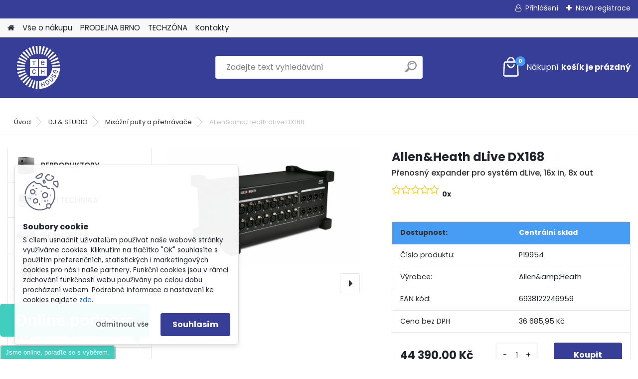

--- FILE ---
content_type: text/html; charset=utf-8
request_url: https://www.techhouse.cz/Allen-amp-Heath-dLive-DX168-d6194.htm
body_size: 21515
content:


        <!DOCTYPE html>
    <html xmlns:og="http://ogp.me/ns#" xmlns:fb="http://www.facebook.com/2008/fbml" lang="cs" class="tmpl__platinum">
      <head>
          <script>
              window.cookie_preferences = getCookieSettings('cookie_preferences');
              window.cookie_statistics = getCookieSettings('cookie_statistics');
              window.cookie_marketing = getCookieSettings('cookie_marketing');

              function getCookieSettings(cookie_name) {
                  if (document.cookie.length > 0)
                  {
                      cookie_start = document.cookie.indexOf(cookie_name + "=");
                      if (cookie_start != -1)
                      {
                          cookie_start = cookie_start + cookie_name.length + 1;
                          cookie_end = document.cookie.indexOf(";", cookie_start);
                          if (cookie_end == -1)
                          {
                              cookie_end = document.cookie.length;
                          }
                          return unescape(document.cookie.substring(cookie_start, cookie_end));
                      }
                  }
                  return false;
              }
          </script>
                    <script async src="https://www.googletagmanager.com/gtag/js?id=PGVGSG3"></script>
                <script>(function(w,d,s,l,i){w[l]=w[l]||[];w[l].push({'gtm.start':
          new Date().getTime(),event:'gtm.js'});var f=d.getElementsByTagName(s)[0],
        j=d.createElement(s),dl=l!='dataLayer'?'&l='+l:'';j.async=true;j.src=
        'https://www.googletagmanager.com/gtm.js?id='+i+dl;f.parentNode.insertBefore(j,f);
      })(window,document,'script','dataLayer','GTM-PGVGSG3');
        window.dataLayer = window.dataLayer || [];
        window.dataLayer.push({
            event: 'eec.pageview',
            clientIP: '18.224.184.XX'
        });

    </script>
          <script type="text/javascript" src="https://c.seznam.cz/js/rc.js"></script>
              <title>DJ & STUDIO | Allen&amp;Heath dLive DX168 | Techhouse.cz</title>
        <script type="text/javascript">var action_unavailable='action_unavailable';var id_language = 'cs';var id_country_code = 'CZ';var language_code = 'cs-CZ';var path_request = '/request.php';var type_request = 'POST';var cache_break = "2511"; var enable_console_debug = false; var enable_logging_errors = false;var administration_id_language = 'cs';var administration_id_country_code = 'CZ';</script>          <script type="text/javascript" src="//ajax.googleapis.com/ajax/libs/jquery/1.8.3/jquery.min.js"></script>
          <script type="text/javascript" src="//code.jquery.com/ui/1.12.1/jquery-ui.min.js" ></script>
                  <script src="/wa_script/js/jquery.hoverIntent.minified.js?_=2025-01-14-11-59" type="text/javascript"></script>
        <script type="text/javascript" src="/admin/jscripts/jquery.qtip.min.js?_=2025-01-14-11-59"></script>
                  <script src="/wa_script/js/jquery.selectBoxIt.min.js?_=2025-01-14-11-59" type="text/javascript"></script>
                  <script src="/wa_script/js/bs_overlay.js?_=2025-01-14-11-59" type="text/javascript"></script>
        <script src="/wa_script/js/bs_design.js?_=2025-01-14-11-59" type="text/javascript"></script>
        <script src="/admin/jscripts/wa_translation.js?_=2025-01-14-11-59" type="text/javascript"></script>
        <link rel="stylesheet" type="text/css" href="/css/jquery.selectBoxIt.wa_script.css?_=2025-01-14-11-59" media="screen, projection">
        <link rel="stylesheet" type="text/css" href="/css/jquery.qtip.lupa.css?_=2025-01-14-11-59">
        
                  <script src="/wa_script/js/jquery.colorbox-min.js?_=2025-01-14-11-59" type="text/javascript"></script>
          <link rel="stylesheet" type="text/css" href="/css/colorbox.css?_=2025-01-14-11-59">
          <script type="text/javascript">
            jQuery(document).ready(function() {
              (function() {
                function createGalleries(rel) {
                  var regex = new RegExp(rel + "\\[(\\d+)]"),
                      m, group = "g_" + rel, groupN;
                  $("a[rel*=" + rel + "]").each(function() {
                    m = regex.exec(this.getAttribute("rel"));
                    if(m) {
                      groupN = group + m[1];
                    } else {
                      groupN = group;
                    }
                    $(this).colorbox({
                      rel: groupN,
                      slideshow:false,
                       maxWidth: "85%",
                       maxHeight: "85%",
                       returnFocus: false
                    });
                  });
                }
                createGalleries("lytebox");
                createGalleries("lyteshow");
              })();
            });</script>
          <script type="text/javascript">
      function init_products_hovers()
      {
        jQuery(".product").hoverIntent({
          over: function(){
            jQuery(this).find(".icons_width_hack").animate({width: "130px"}, 300, function(){});
          } ,
          out: function(){
            jQuery(this).find(".icons_width_hack").animate({width: "10px"}, 300, function(){});
          },
          interval: 40
        });
      }
      jQuery(document).ready(function(){

        jQuery(".param select, .sorting select").selectBoxIt();

        jQuery(".productFooter").click(function()
        {
          var $product_detail_link = jQuery(this).parent().find("a:first");

          if($product_detail_link.length && $product_detail_link.attr("href"))
          {
            window.location.href = $product_detail_link.attr("href");
          }
        });
        init_products_hovers();
        
        ebar_details_visibility = {};
        ebar_details_visibility["user"] = false;
        ebar_details_visibility["basket"] = false;

        ebar_details_timer = {};
        ebar_details_timer["user"] = setTimeout(function(){},100);
        ebar_details_timer["basket"] = setTimeout(function(){},100);

        function ebar_set_show($caller)
        {
          var $box_name = $($caller).attr("id").split("_")[0];

          ebar_details_visibility["user"] = false;
          ebar_details_visibility["basket"] = false;

          ebar_details_visibility[$box_name] = true;

          resolve_ebar_set_visibility("user");
          resolve_ebar_set_visibility("basket");
        }

        function ebar_set_hide($caller)
        {
          var $box_name = $($caller).attr("id").split("_")[0];

          ebar_details_visibility[$box_name] = false;

          clearTimeout(ebar_details_timer[$box_name]);
          ebar_details_timer[$box_name] = setTimeout(function(){resolve_ebar_set_visibility($box_name);},300);
        }

        function resolve_ebar_set_visibility($box_name)
        {
          if(   ebar_details_visibility[$box_name]
             && jQuery("#"+$box_name+"_detail").is(":hidden"))
          {
            jQuery("#"+$box_name+"_detail").slideDown(300);
          }
          else if(   !ebar_details_visibility[$box_name]
                  && jQuery("#"+$box_name+"_detail").not(":hidden"))
          {
            jQuery("#"+$box_name+"_detail").slideUp(0, function() {
              $(this).css({overflow: ""});
            });
          }
        }

        
        jQuery("#user_icon, #basket_icon").hoverIntent({
          over: function(){
            ebar_set_show(this);
            
          } ,
          out: function(){
            ebar_set_hide(this);
          },
          interval: 40
        });
        
        jQuery("#user_icon").click(function(e)
        {
          if(jQuery(e.target).attr("id") == "user_icon")
          {
            window.location.href = "https://www.techhouse.cz/techhouse-cz/e-login/";
          }
        });

        jQuery("#basket_icon").click(function(e)
        {
          if(jQuery(e.target).attr("id") == "basket_icon")
          {
            window.location.href = "https://www.techhouse.cz/techhouse-cz/e-basket/";
          }
        });
      
      });
    </script>        <meta http-equiv="Content-language" content="cs">
        <meta http-equiv="Content-Type" content="text/html; charset=utf-8">
        <meta name="language" content="czech">
        <meta name="keywords" content="allen&amp;amp;amp;heath,dlive,dx168">
        <meta name="description" content="DX168 je robustn&amp;amp;iacute; přenosn&amp;amp;yacute; modul profyzick&amp;amp;eacute; roz&amp;amp;scaron;&amp;amp;iacute;řen&amp;amp;iacute; počtů vstupů a v&amp;amp;yacute;">
        <meta name="revisit-after" content="1 Days">
        <meta name="distribution" content="global">
        <meta name="expires" content="never">
                  <meta name="expires" content="never">
                    <link rel="previewimage" href="https://s3.eu-central-1.amazonaws.com/techhouse/2017/11phpLbJF2I.png" />
                    <link rel="canonical" href="https://www.techhouse.cz/Allen-amp-Heath-dLive-DX168-d6194.htm?tab=description"/>
          <meta property="og:image" content="https://www.facebook.com/techhouse.sk/?fref=ts" />
<meta property="og:image:secure_url" content="https://www.facebook.com/techhouse.sk/?fref=ts" />
<meta property="og:image:type" content="image/jpeg" />

<meta name="google-site-verification" content="TKYnowwjK9btkl5CeZHwSoMBWXqriZzhkCI6xLC5k0Q"/>            <meta name="robots" content="index, follow">
                      <link href="//www.techhouse.cz/fotky38484/techhouse-logo.jpg" rel="icon" type="image/jpeg">
          <link rel="shortcut icon" type="image/jpeg" href="//www.techhouse.cz/fotky38484/techhouse-logo.jpg">
                  <link rel="stylesheet" type="text/css" href="/css/lang_dependent_css/lang_cs.css?_=2025-01-14-11-59" media="screen, projection">
                <link rel='stylesheet' type='text/css' href='/wa_script/js/styles.css?_=2025-01-14-11-59'>
        <script language='javascript' type='text/javascript' src='/wa_script/js/javascripts.js?_=2025-01-14-11-59'></script>
        <script language='javascript' type='text/javascript' src='/wa_script/js/check_tel.js?_=2025-01-14-11-59'></script>
          <script src="/assets/javascripts/buy_button.js?_=2025-01-14-11-59"></script>
            <script type="text/javascript" src="/wa_script/js/bs_user.js?_=2025-01-14-11-59"></script>
        <script type="text/javascript" src="/wa_script/js/bs_fce.js?_=2025-01-14-11-59"></script>
        <script type="text/javascript" src="/wa_script/js/bs_fixed_bar.js?_=2025-01-14-11-59"></script>
        <script type="text/javascript" src="/bohemiasoft/js/bs.js?_=2025-01-14-11-59"></script>
        <script src="/wa_script/js/jquery.number.min.js?_=2025-01-14-11-59" type="text/javascript"></script>
        <script type="text/javascript">
            BS.User.id = 38484;
            BS.User.domain = "techhouse-cz";
            BS.User.is_responsive_layout = true;
            BS.User.max_search_query_length = 50;
            BS.User.max_autocomplete_words_count = 5;

            WA.Translation._autocompleter_ambiguous_query = ' Hledavý výraz je pro našeptávač příliš obecný. Zadejte prosím další znaky, slova nebo pokračujte odesláním formuláře pro vyhledávání.';
            WA.Translation._autocompleter_no_results_found = ' Nebyly nalezeny žádné produkty ani kategorie.';
            WA.Translation._error = " Chyba";
            WA.Translation._success = " Nastaveno";
            WA.Translation._warning = " Upozornění";
            WA.Translation._multiples_inc_notify = '<p class="multiples-warning"><strong>Tento produkt je možné objednat pouze v násobcích #inc#. </strong><br><small>Vámi zadaný počet kusů byl navýšen dle tohoto násobku.</small></p>';
            WA.Translation._shipping_change_selected = " Změnit...";
            WA.Translation._shipping_deliver_to_address = " Zásilka bude doručena na zvolenou adresu";

            BS.Design.template = {
              name: "platinum",
              is_selected: function(name) {
                if(Array.isArray(name)) {
                  return name.indexOf(this.name) > -1;
                } else {
                  return name === this.name;
                }
              }
            };
            BS.Design.isLayout3 = true;
            BS.Design.templates = {
              TEMPLATE_ARGON: "argon",TEMPLATE_NEON: "neon",TEMPLATE_CARBON: "carbon",TEMPLATE_XENON: "xenon",TEMPLATE_AURUM: "aurum",TEMPLATE_CUPRUM: "cuprum",TEMPLATE_ERBIUM: "erbium",TEMPLATE_CADMIUM: "cadmium",TEMPLATE_BARIUM: "barium",TEMPLATE_CHROMIUM: "chromium",TEMPLATE_SILICIUM: "silicium",TEMPLATE_IRIDIUM: "iridium",TEMPLATE_INDIUM: "indium",TEMPLATE_OXYGEN: "oxygen",TEMPLATE_HELIUM: "helium",TEMPLATE_FLUOR: "fluor",TEMPLATE_FERRUM: "ferrum",TEMPLATE_TERBIUM: "terbium",TEMPLATE_URANIUM: "uranium",TEMPLATE_ZINCUM: "zincum",TEMPLATE_CERIUM: "cerium",TEMPLATE_KRYPTON: "krypton",TEMPLATE_THORIUM: "thorium",TEMPLATE_ETHERUM: "etherum",TEMPLATE_KRYPTONIT: "kryptonit",TEMPLATE_TITANIUM: "titanium",TEMPLATE_PLATINUM: "platinum"            };
        </script>
                  <script src="/js/progress_button/modernizr.custom.js"></script>
                      <link rel="stylesheet" type="text/css" href="/bower_components/owl.carousel/dist/assets/owl.carousel.min.css" />
            <link rel="stylesheet" type="text/css" href="/bower_components/owl.carousel/dist/assets/owl.theme.default.min.css" />
            <script src="/bower_components/owl.carousel/dist/owl.carousel.min.js"></script>
                      <link rel="stylesheet" type="text/css" href="/bower_components/priority-nav/dist/priority-nav-core.css" />
            <script src="/bower_components/priority-nav/dist/priority-nav.js"></script>
                      <link rel="stylesheet" type="text/css" href="//static.bohemiasoft.com/jave/style.css?_=2025-01-14-11-59" media="screen">
                    <link rel="stylesheet" type="text/css" href="/css/font-awesome.4.7.0.min.css" media="screen">
          <link rel="stylesheet" type="text/css" href="/sablony/nove/platinum/platinumpurple/css/product_var3.css?_=2025-01-14-11-59" media="screen">
          <style>
    :root {
        --primary: #373e98;
        --primary-dark: #479cf3;
        --secondary: #F8F8F8;
        --secondary-v2: #2D2D2D;
        --element-color: #1f242d;
        --stars: #ffcf15;
        --sale: #c91e1e;
        
        --empty-basket-text: " Košík je prázdný";
        --full-shopping-basket-text: "nákupní košík";
        --choose-delivery-method-text: "Vyberte způsob doručení";
        --choose-payment-method-text: "Vyberte způsob platby";
        --free-price-text: "Zdarma";
        --continue-without-login-text: "Pokračovat bez přihlášení";
        --summary-order-text: "Shrnutí Vaší objednávky";
        --cart-contents-text: "Váš košík";
        --in-login-text: "Přihlášení";
        --in-registration-text: "Nová registrace";
        --in-forgotten-pass-text: "Zapomenuté heslo";
        --price-list-filter-text: "Ceník";
        --search-see-everything-text: "Zobrazit vše";
        --discount-code-text: "Mám slevový kód";
        --searched-cats-text: "Hledané kategorie";
        --back-to-eshop-text: "Zpátky do eshopu";
        --to-category-menu-text: "Do kategorie";
        --back-menu-text: "Zpět";
        --pagination-next-text: "Další";
        --pagination-previous-text: "Předchozí";
        --cookies-files-text: "Soubory cookie";
        --newsletter-button-text: "Odebírat";
        --newsletter-be-up-to-date-text: "Buďte v obraze";
        --specify-params-text: "Vyberte parametry";
        --article-tags-text: "Tagy článku";
        --watch-product-text: "Hlídat produkt";
        --notfull-shopping-text: "Nákupní";
        --notfull-basket-is-empty-text: "košík je prázdný";
        --whole-blog-article-text: "Celý článek";
        --all-parameters-text: "Všechny parametry";
        --without-var-text: "Cena bez DPH";
        --green: "#18c566";
        --primary-light: "#F2FCF8";
        --basket-content-text: " Obsah košíku";
        --products-in-cat-text: " Produkty v kategorii";
        
    }
</style>
          <link rel="stylesheet"
                type="text/css"
                id="tpl-editor-stylesheet"
                href="/sablony/nove/platinum/platinumpurple/css/colors.css?_=2025-01-14-11-59"
                media="screen">

          <meta name="viewport" content="width=device-width, initial-scale=1.0">
          <link rel="stylesheet" 
                   type="text/css" 
                   href="https://static.bohemiasoft.com/custom-css/platinum.css?_1765339326" 
                   media="screen"><style type="text/css">
               <!--#site_logo{
                  width: 275px;
                  height: 100px;
                  background-image: url('/fotky38484/design_setup/images/custom_image_logo.png?cache_time=1646034767');
                  background-repeat: no-repeat;
                  
                }html body .myheader { 
          background-image: none;
          border: black;
          background-repeat: repeat;
          background-position: 0px 0px;
          background-color: #373e98;
        }#page_background{
                  background-image: none;
                  background-repeat: repeat;
                  background-position: 0px 0px;
                  background-color: #ffffff;
                }.bgLupa{
                  padding: 0;
                  border: none;
                }

 :root { 
 }
-->
                </style>          <link rel="stylesheet" type="text/css" href="/fotky38484/design_setup/css/user_defined.css?_=1730698287" media="screen, projection">
                    <script type="text/javascript" src="/admin/jscripts/wa_dialogs.js?_=2025-01-14-11-59"></script>
            <script>
      $(document).ready(function() {
        if (getCookie('show_cookie_message' + '_38484_cz') != 'no') {
          if($('#cookies-agreement').attr('data-location') === '0')
          {
            $('.cookies-wrapper').css("top", "0px");
          }
          else
          {
            $('.cookies-wrapper').css("bottom", "0px");
          }
          $('.cookies-wrapper').show();
        }

        $('#cookies-notify__close').click(function() {
          setCookie('show_cookie_message' + '_38484_cz', 'no');
          $('#cookies-agreement').slideUp();
          $("#masterpage").attr("style", "");
          setCookie('cookie_preferences', 'true');
          setCookie('cookie_statistics', 'true');
          setCookie('cookie_marketing', 'true');
          window.cookie_preferences = true;
          window.cookie_statistics = true;
          window.cookie_marketing = true;
          if(typeof gtag === 'function') {
              gtag('consent', 'update', {
                  'ad_storage': 'granted',
                  'analytics_storage': 'granted',
                  'ad_user_data': 'granted',
                  'ad_personalization': 'granted'
              });
          }
         return false;
        });

        $("#cookies-notify__disagree").click(function(){
            save_preferences();
        });

        $('#cookies-notify__preferences-button-close').click(function(){
            var cookies_notify_preferences = $("#cookies-notify-checkbox__preferences").is(':checked');
            var cookies_notify_statistics = $("#cookies-notify-checkbox__statistics").is(':checked');
            var cookies_notify_marketing = $("#cookies-notify-checkbox__marketing").is(':checked');
            save_preferences(cookies_notify_preferences, cookies_notify_statistics, cookies_notify_marketing);
        });

        function save_preferences(preferences = false, statistics = false, marketing = false)
        {
            setCookie('show_cookie_message' + '_38484_cz', 'no');
            $('#cookies-agreement').slideUp();
            $("#masterpage").attr("style", "");
            setCookie('cookie_preferences', preferences);
            setCookie('cookie_statistics', statistics);
            setCookie('cookie_marketing', marketing);
            window.cookie_preferences = preferences;
            window.cookie_statistics = statistics;
            window.cookie_marketing = marketing;
            if(marketing && typeof gtag === 'function')
            {
                gtag('consent', 'update', {
                    'ad_storage': 'granted'
                });
            }
            if(statistics && typeof gtag === 'function')
            {
                gtag('consent', 'update', {
                    'analytics_storage': 'granted',
                    'ad_user_data': 'granted',
                    'ad_personalization': 'granted',
                });
            }
            if(marketing === false && BS && BS.seznamIdentity) {
                BS.seznamIdentity.clearIdentity();
            }
        }

        /**
         * @param {String} cookie_name
         * @returns {String}
         */
        function getCookie(cookie_name) {
          if (document.cookie.length > 0)
          {
            cookie_start = document.cookie.indexOf(cookie_name + "=");
            if (cookie_start != -1)
            {
              cookie_start = cookie_start + cookie_name.length + 1;
              cookie_end = document.cookie.indexOf(";", cookie_start);
              if (cookie_end == -1)
              {
                cookie_end = document.cookie.length;
              }
              return unescape(document.cookie.substring(cookie_start, cookie_end));
            }
          }
          return "";
        }
        
        /**
         * @param {String} cookie_name
         * @param {String} value
         */
        function setCookie(cookie_name, value) {
          var time = new Date();
          time.setTime(time.getTime() + 365*24*60*60*1000); // + 1 rok
          var expires = "expires="+time.toUTCString();
          document.cookie = cookie_name + "=" + escape(value) + "; " + expires + "; path=/";
        }
      });
    </script>
    <script async src="https://www.googletagmanager.com/gtag/js?id=AW-995736128"></script><script>
window.dataLayer = window.dataLayer || [];
function gtag(){dataLayer.push(arguments);}
gtag('js', new Date());
gtag('config', 'AW-995736128', { debug_mode: true });
</script>        <script type="text/javascript" src="/wa_script/js/search_autocompleter.js?_=2025-01-14-11-59"></script>
              <script>
              WA.Translation._complete_specification = "Popis";
              WA.Translation._dont_have_acc = "Nemáte účet? ";
              WA.Translation._have_acc = "Již máte účet? ";
              WA.Translation._register_titanium = "Zaregistrujte se ";
              WA.Translation._login_titanium = "Přihlašte se ";
              WA.Translation._placeholder_voucher = "Sem vložte kód";
          </script>
                <script src="/wa_script/js/template/platinum/script.js?_=2025-01-14-11-59"></script>
                    <link rel="stylesheet" type="text/css" href="/assets/vendor/magnific-popup/magnific-popup.css" />
      <script src="/assets/vendor/magnific-popup/jquery.magnific-popup.js"></script>
      <script type="text/javascript">
        BS.env = {
          decPoint: ",",
          basketFloatEnabled: false        };
      </script>
      <script type="text/javascript" src="/node_modules/select2/dist/js/select2.min.js"></script>
      <script type="text/javascript" src="/node_modules/maximize-select2-height/maximize-select2-height.min.js"></script>
      <script type="text/javascript">
        (function() {
          $.fn.select2.defaults.set("language", {
            noResults: function() {return " Nenalezeny žádné položky"},
            inputTooShort: function(o) {
              var n = o.minimum - o.input.length;
              return " Prosím zadejte #N# nebo více znaků.".replace("#N#", n);
            }
          });
          $.fn.select2.defaults.set("width", "100%")
        })();

      </script>
      <link type="text/css" rel="stylesheet" href="/node_modules/select2/dist/css/select2.min.css" />
      <script type="text/javascript" src="/wa_script/js/countdown_timer.js?_=2025-01-14-11-59"></script>
      <script type="text/javascript" src="/wa_script/js/app.js?_=2025-01-14-11-59"></script>
      <script type="text/javascript" src="/node_modules/jquery-validation/dist/jquery.validate.min.js"></script>

      
          </head>
          <script type="text/javascript">
        var fb_pixel = 'active';
      </script>
      <script type="text/javascript" src="/wa_script/js/fb_pixel_func.js"></script>
        <body class="lang-cs layout3 not-home page-product-detail page-product-6194 basket-empty slider_available template-slider-custom vat-payer-y alternative-currency-n" >
      <!-- Google Tag Manager (noscript) end -->
    <noscript><iframe src="https://www.googletagmanager.com/ns.html?id=GTM-PGVGSG3"
                      height="0" width="0" style="display:none;visibility:hidden"></iframe></noscript>
    <!-- End Google Tag Manager (noscript) -->
          <a name="topweb"></a>
            <div id="cookies-agreement" class="cookies-wrapper" data-location="1"
         >
      <div class="cookies-notify-background"></div>
      <div class="cookies-notify" style="display:block!important;">
        <div class="cookies-notify__bar">
          <div class="cookies-notify__bar1">
            <div class="cookies-notify__text"
                                 >
                S cílem usnadnit uživatelům používat naše webové stránky využíváme cookies. Kliknutím na tlačítko "OK" souhlasíte s použitím preferenčních, statistických i marketingových cookies pro nás i naše partnery. Funkční cookies jsou v rámci zachování funkčnosti webu používány po celou dobu procházení webem. Podrobné informace a nastavení ke cookies najdete <span class="cookies-notify__detail_button">zde</span>.            </div>
            <div class="cookies-notify__button">
                <a href="#" id="cookies-notify__disagree" class="secondary-btn"
                   style="color: #000000;
                           background-color: #c8c8c8;
                           opacity: 1"
                >Odmítnout vše</a>
              <a href="#" id="cookies-notify__close"
                 style="color: #000000;
                        background-color: #c8c8c8;
                        opacity: 1"
                >Souhlasím</a>
            </div>
          </div>
                    </div>
      </div>
    </div>
    
  <div id="responsive_layout_large"></div><div id="page">      <div class="top-bar" id="topBar">
                  <div class="top-bar-login">
                          <span class="user-login"><a href="/techhouse-cz/e-login">Přihlášení</a></span>
              <span class="user-register"><a href="/techhouse-cz/e-register">Nová registrace</a></span>
                        </div>
                        </div>
          <script type="text/javascript">
      var responsive_articlemenu_name = ' Menu';
      var responsive_eshopmenu_name = ' E-shop';
    </script>
        <link rel="stylesheet" type="text/css" href="/css/masterslider.css?_=2025-01-14-11-59" media="screen, projection">
    <script type="text/javascript" src="/js/masterslider.min.js"></script>
    <div class="myheader">
            <!--[if IE 6]>
    <style>
    #main-menu ul ul{visibility:visible;}
    </style>
    <![endif]-->

    
    <div id="new_top_menu"><!-- TOPMENU -->
            <div id="new_template_row" class="">
                 <ul>
            <li class="eshop-menu-home">
              <a href="//www.techhouse.cz" class="top_parent_act" aria-label="Homepage">
                              </a>
            </li>
          </ul>
          
<ul><li class="eshop-menu-4 eshop-menu-order-1 eshop-menu-odd"><a href="/VseONakupu"  class="top_parent">Vše o nákupu</a> <ul><!--[if lte IE 7]><table><tr><td><![endif]--> <li class="eshop-submenu-19"><a href="/doprava-a-platba" >Doprava a platba</a></li><li class="eshop-submenu-1"><a href="/reklamace" >Reklamace</a></li><li class="eshop-submenu-18"><a href="/OdstoupeniOdSmlouvy" >Odstoupení od smlouvy</a></li><li class="eshop-submenu-16"><a href="/Nakup-bez-DPH-a4_16.htm" >Nákup bez DPH</a></li><li class="eshop-submenu-4"><a href="/Hodnoceni" >Hodnocení</a></li><li class="eshop-submenu-3"><a href="/Vyhody" >Výhody</a></li><li class="eshop-submenu-9"><a href="/ObchodniPodminky" >Obchodní podmínky</a></li><li class="eshop-submenu-20"><a href="/Zasady-ochrany-osobnich-udaju-a4_20.htm" >Zásady ochrany osobních údajů</a></li> <!--[if lte IE 7]></td></tr></table><![endif]--></ul> 
</li></ul>
<ul><li class="eshop-menu-8 eshop-menu-order-2 eshop-menu-even"><a href="/ProdejnaBrno"  class="top_parent">PRODEJNA BRNO</a> <ul><!--[if lte IE 7]><table><tr><td><![endif]--> <li class="eshop-submenu-10"><a href="/ProdejnaBratislava" >- BRATISLAVA</a></li> <!--[if lte IE 7]></td></tr></table><![endif]--></ul> 
</li></ul>
<ul><li class="eshop-menu-7 eshop-menu-order-3 eshop-menu-odd"><a href="/Techzona"  class="top_parent">TECHZÓNA</a> <ul><!--[if lte IE 7]><table><tr><td><![endif]--> <li class="eshop-submenu-6"><a href="/NOVINKY-a7_6.htm" >NOVINKY</a></li><li class="eshop-submenu-7"><a href="/BLOG-a7_7.htm" >BLOG</a></li><li class="eshop-submenu-8"><a href="/VIDEORECENZE-a7_8.htm" >VIDEORECENZE</a></li> <!--[if lte IE 7]></td></tr></table><![endif]--></ul> 
</li></ul>
<ul><li class="eshop-menu-2 eshop-menu-order-4 eshop-menu-even"><a href="/Kontakty"  class="top_parent">Kontakty</a>
</li></ul>      </div>
    </div><!-- END TOPMENU -->
            <div class="navigate_bar">
            <div class="logo-wrapper">
            <a id="site_logo" href="//www.techhouse.cz" class="mylogo" aria-label="Logo"></a>
    </div>
                <div id="search">
      <form name="search" id="searchForm" action="/search-engine.htm" method="GET" enctype="multipart/form-data">
        <label for="q" class="title_left2"> Hľadanie</label>
        <p>
          <input name="slovo" type="text" class="inputBox" id="q" placeholder=" Zadejte text vyhledávání" maxlength="50">
          
          <input type="hidden" id="source_service" value="www.webareal.cz">
        </p>
        <div class="wrapper_search_submit">
          <input type="submit" class="search_submit" aria-label="search" name="search_submit" value="">
        </div>
        <div id="search_setup_area">
          <input id="hledatjak2" checked="checked" type="radio" name="hledatjak" value="2">
          <label for="hledatjak2">Hledat ve zboží</label>
          <br />
          <input id="hledatjak1"  type="radio" name="hledatjak" value="1">
          <label for="hledatjak1">Hledat v článcích</label>
                    <script type="text/javascript">
            function resolve_search_mode_visibility()
            {
              if (jQuery('form[name=search] input').is(':focus'))
              {
                if (jQuery('#search_setup_area').is(':hidden'))
                {
                  jQuery('#search_setup_area').slideDown(400);
                }
              }
              else
              {
                if (jQuery('#search_setup_area').not(':hidden'))
                {
                  jQuery('#search_setup_area').slideUp(400);
                }
              }
            }

            $('form[name=search] input').click(function() {
              this.focus();
            });

            jQuery('form[name=search] input')
                .focus(function() {
                  resolve_search_mode_visibility();
                })
                .blur(function() {
                  setTimeout(function() {
                    resolve_search_mode_visibility();
                  }, 1000);
                });

          </script>
                  </div>
      </form>
    </div>
            
  <div id="ebar" class="" >        <div id="basket_icon" >
            <div id="basket_detail">
                <div id="basket_arrow_tag"></div>
                <div id="basket_content_tag">
                    <a id="quantity_tag" href="/techhouse-cz/e-basket" rel="nofollow" class="elink"><span class="quantity_count">0</span>
                    <span class="basket_empty"> Váš nákupní košík <span class="bold">je prázdný</span></span></a>                </div>
            </div>
        </div>
                </div>      </div>
          </div>
    <div id="page_background">      <div class="hack-box"><!-- HACK MIN WIDTH FOR IE 5, 5.5, 6  -->
                  <div id="masterpage" style="margin-bottom:95px;"><!-- MASTER PAGE -->
              <div id="header">          </div><!-- END HEADER -->
                    <div id="aroundpage"><!-- AROUND PAGE -->
            <div class="extra-menu-wrapper">
      <!-- LEFT BOX -->
      <div id="left-box">
              <div class="menu-typ-1" id="left_eshop">
      
        <div id="inleft_eshop">
          <div class="leftmenu2">
                <ul class="root-eshop-menu">
            <li class="new-tmpl-home-button">
        <a href="//www.techhouse.cz">
          <i class="fa fa-home" aria-hidden="true"></i>
        </a>
      </li>
              <li class="leftmenuDef category-menu-54 category-menu-order-1 category-menu-odd remove_point hasImg">
          <a href="/REPRODUKTORY-c54_0_1.htm"><img src="/fotky38484/icons/hifireproduktorymain.png" class="icons_menu_left_img">REPRODUKTORY</a>        </li>

                <li class="leftmenuDef category-menu-18 category-menu-order-2 category-menu-even remove_point hasImg">
          <a href="/HiFiTechnika"><img src="/fotky38484/icons/hifitechnika.jpg" class="icons_menu_left_img">HI-FI TECHNIKA</a>        </li>

                <li class="leftmenuDef category-menu-51 category-menu-order-3 category-menu-odd remove_point hasImg">
          <a href="/GRAMOFONY-c51_0_1.htm"><img src="/fotky38484/icons/12phpmYSo2Y.jpg" class="icons_menu_left_img">GRAMOFONY</a>        </li>

                <li class="leftmenuDef category-menu-6 category-menu-order-4 category-menu-even remove_point hasImg">
          <a href="/Sluchatka"><img src="/fotky38484/icons/Snímka-obrazovky-2022-02-03-o-15-26-34.png" class="icons_menu_left_img">SLUCHÁTKA</a>        </li>

                <li class="leftmenuDef category-menu-10 category-menu-order-5 category-menu-odd remove_point hasImg">
          <a href="/Kabely"><img src="/fotky38484/icons/XLO_Reference3_3_1m_Phono_Audio_Interconnect_Cable_DIN_RCA_4__90882-1613029777.jpg" class="icons_menu_left_img">KABELY</a>        </li>

                <li class="leftmenuDef category-menu-36 category-menu-order-6 category-menu-even remove_point hasImg">
          <a href="/LP-desky-CD-c36_0_1.htm"><img src="/fotky38484/icons/dd.png" class="icons_menu_left_img">LP desky &amp; CD</a>        </li>

                <li class="leftmenuDef category-menu-48 category-menu-order-7 category-menu-odd remove_point hasImg">
          <a href="/DJ-STUDIO-c48_0_1.htm"><img src="/fotky38484/icons/djm-ikona.gif" class="icons_menu_left_img">DJ &amp; STUDIO</a>        </li>

            <ul class="eshop-submenu level-2">
            <li class="new-tmpl-home-button">
        <a href="//">
          <i class="fa fa-home" aria-hidden="true"></i>
        </a>
      </li>
              <li class="leftmenu2sub category-submenu-1024 masonry_item remove_point hasImg">
          <a href="/DJ-kontrolery-a-konzole-c48_1024_2.htm"><img src="/fotky38484/icons/DJkonzole.jpg" class="icons_menu_left_img">DJ kontrolery a konzole</a>        </li>

                <li class="leftmenu2Act category-submenu-1072 masonry_item remove_point hasImg">
          <a href="/Mixazni-pulty-a-prehravace-c48_1072_2.htm"><img src="/fotky38484/icons/mixazniDJ.jpg" class="icons_menu_left_img">Mixážní pulty a přehrávače</a>        </li>

                <li class="leftmenu2sub category-submenu-1293 masonry_item remove_point hasImg">
          <a href="/Reproduktory-a-monitory-c48_1293_2.htm"><img src="/fotky38484/icons/reproDJ.jpg" class="icons_menu_left_img">Reproduktory a monitory</a>        </li>

                <li class="leftmenu2sub category-submenu-1009 masonry_item remove_point hasImg">
          <a href="/DJ-gramofony-c48_1009_2.htm"><img src="/fotky38484/icons/gramoDJ.jpg" class="icons_menu_left_img">DJ gramofony</a>        </li>

                <li class="leftmenu2sub category-submenu-1012 masonry_item remove_point hasImg">
          <a href="/Pioneer-DJ-c48_1012_2.htm"><img src="/fotky38484/icons/pioneerDJ.jpg" class="icons_menu_left_img">Pioneer DJ</a>        </li>

                <li class="leftmenu2sub category-submenu-1082 masonry_item remove_point hasImg">
          <a href="/Mikrofony-c48_1082_2.htm"><img src="/fotky38484/icons/mikforonyDJ.jpg" class="icons_menu_left_img">Mikrofony</a>        </li>

                <li class="leftmenu2sub category-submenu-1025 masonry_item remove_point hasImg">
          <a href="/Stojany-na-notebook-a-techniku-c48_1025_2.htm"><img src="/fotky38484/icons/StojanyDJ.jpg" class="icons_menu_left_img">Stojany na notebook a techniku</a>        </li>

                <li class="leftmenu2sub category-submenu-1032 masonry_item remove_point hasImg">
          <a href="/Tasky-a-obaly-c48_1032_2.htm"><img src="/fotky38484/icons/taskyDJ.jpg" class="icons_menu_left_img">Tašky a obaly</a>        </li>

                <li class="leftmenu2sub category-submenu-1058 masonry_item remove_point hasImg">
          <a href="/Kufry-a-racky-c48_1058_2.htm"><img src="/fotky38484/icons/kufryDJ.jpg" class="icons_menu_left_img">Kufry a racky</a>        </li>

                <li class="leftmenu2sub category-submenu-1099 masonry_item remove_point hasImg">
          <a href="/Studiova-technika-c48_1099_2.htm"><img src="/fotky38484/icons/studioDJ.png" class="icons_menu_left_img">Studiová technika</a>        </li>

                <li class="leftmenu2sub category-submenu-1008 masonry_item remove_point hasImg">
          <a href="/Svetelna-technika-c48_1008_2.htm"><img src="/fotky38484/icons/svetelna-technika.jpg" class="icons_menu_left_img">Světelná technika</a>        </li>

                <li class="leftmenu2sub category-submenu-1081 masonry_item remove_point hasImg">
          <a href="/Ochrana-sluchu-c48_1081_2.htm"><img src="/fotky38484/icons/ochranaDJ.jpg" class="icons_menu_left_img">Ochrana sluchu</a>        </li>

                <li class="leftmenu2sub category-submenu-1079 masonry_item remove_point hasImg">
          <a href="/Prislusenstvi-c48_1079_2.htm"><img src="/fotky38484/icons/prislusenstviDJ.jpg" class="icons_menu_left_img">Příslušenství</a>        </li>

            </ul>
      <style>
        #left-box .remove_point a::before
        {
          display: none;
        }
      </style>
            <li class="leftmenuDef category-menu-42 category-menu-order-8 category-menu-even remove_point hasImg">
          <a href="/PIONEER-DJ-ALPHATHETA-c42_0_1.htm"><img src="/fotky38484/icons/pioneer-dj-maly.jpg" class="icons_menu_left_img">PIONEER DJ &amp; ALPHATHETA</a>        </li>

                <li class="leftmenuDef category-menu-9 category-menu-order-9 category-menu-odd remove_point hasImg">
          <a href="/Instalace"><img src="/fotky38484/icons/15117288_800.jpeg" class="icons_menu_left_img">INSTALACE</a>        </li>

                <li class="leftmenuDef category-menu-20 category-menu-order-10 category-menu-even remove_point hasImg">
          <a href="/Nabytek"><img src="/fotky38484/icons/nabytek.jpg" class="icons_menu_left_img">NÁBYTEK</a>        </li>

                <li class="leftmenuDef category-menu-47 category-menu-order-11 category-menu-odd remove_point hasImg">
          <a href="/VYPRODEJ-c47_0_1.htm"><img src="/fotky38484/icons/vyprodej.jpg" class="icons_menu_left_img">VÝPRODEJ</a>        </li>

                <li class="leftmenuDef category-menu-43 category-menu-order-12 category-menu-even remove_point hasImg">
          <a href="/OBJEDNAT-SE-NA-POSLECH-c43_0_1.htm"><img src="/fotky38484/icons/posluchovka-1.jpg" class="icons_menu_left_img">OBJEDNAT SE NA POSLECH</a>        </li>

            </ul>
      <style>
        #left-box .remove_point a::before
        {
          display: none;
        }
      </style>
              </div>
        </div>

        
        <div id="footleft1">
                  </div>

            </div>
            </div><!-- END LEFT BOX -->
            <div id="right-box"><!-- RIGHT BOX2 -->
        <!-- xxxx badRight xxxx -->      </div><!-- END RIGHT BOX -->
      </div>

            <hr class="hide">
                        <div id="centerpage2"><!-- CENTER PAGE -->
              <div id="incenterpage2"><!-- in the center -->
                <script type="text/javascript">
  var product_information = {
    id: '6194',
    name: 'Allen&amp;Heath dLive DX168',
    brand: 'Allen&amp;Heath',
    price: '44390',
    category: 'Mixážní pulty a přehrávače',
    is_variant: false,
    variant_id: 0  };
</script>
        <div id="fb-root"></div>
    <script>(function(d, s, id) {
            var js, fjs = d.getElementsByTagName(s)[0];
            if (d.getElementById(id)) return;
            js = d.createElement(s); js.id = id;
            js.src = "//connect.facebook.net/ cs_CZ/all.js#xfbml=1&appId=";
            fjs.parentNode.insertBefore(js, fjs);
        }(document, 'script', 'facebook-jssdk'));</script>
      <script type="application/ld+json">
      {
        "@context": "http://schema.org",
        "@type": "Product",
                "name": "Allen&amp;amp;Heath dLive DX168",
        "description": "DX168 je robustn&amp;iacute; přenosn&amp;yacute; modul profyzick&amp;eacute; roz&amp;scaron;&amp;iacute;řen&amp;iacute; počtů vstupů a v&amp;yacute;stupů",
                "image": ["https://s3.eu-central-1.amazonaws.com/techhouse/2017/11phpLbJF2I.png",
"https://s3.eu-central-1.amazonaws.com/techhouse/2017/11phpGm2p22.png",
"https://s3.eu-central-1.amazonaws.com/techhouse/2017/11phpNym1uO.png",
"https://s3.eu-central-1.amazonaws.com/techhouse/2017/11phpahCOXz.png",
"https://s3.eu-central-1.amazonaws.com/techhouse/2017/11phpHmKOql.png",
"https://s3.eu-central-1.amazonaws.com/techhouse/2017/11phpMz51T6.png"],
                "gtin13": "6938122246959",
        "mpn": "",
        "sku": "P19954",
        "brand": "Allen&amp;amp;Heath",

        "offers": {
            "@type": "Offer",
            "availability": "https://schema.org/InStock",
            "price": "44390.00",
"priceCurrency": "CZK",
"priceValidUntil": "2036-01-20",
            "url": "https://www.techhouse.cz/Allen-amp-Heath-dLive-DX168-d6194.htm"
        }
      }
</script>
              <script type="application/ld+json">
{
    "@context": "http://schema.org",
    "@type": "BreadcrumbList",
    "itemListElement": [
    {
        "@type": "ListItem",
        "position": 1,
        "item": {
            "@id": "https://www.techhouse.cz",
            "name": "Home"
            }
    },     {
        "@type": "ListItem",
        "position": 2,
        "item": {
            "@id": "https://www.techhouse.cz/DJ-STUDIO-c48_0_1.htm",
            "name": "DJ &amp;amp; STUDIO"
        }
        },
     {
        "@type": "ListItem",
        "position": 3,
        "item": {
            "@id": "https://www.techhouse.cz/Mixazni-pulty-a-prehravace-c48_1072_2.htm",
            "name": "Mixážní pulty a přehrávače"
        }
        },
    {
        "@type": "ListItem",
        "position": 4,
        "item": {
            "@id": "https://www.techhouse.cz/Allen-amp-Heath-dLive-DX168-d6194.htm",
            "name": "Allen&amp;amp;Heath dLive DX168"
    }
    }
]}
</script>
          <script type="text/javascript" src="/wa_script/js/bs_variants.js?date=2462013"></script>
  <script type="text/javascript" src="/wa_script/js/rating_system.js"></script>
  <script type="text/javascript">
    <!--
    $(document).ready(function () {
      BS.Variants.register_events();
      BS.Variants.id_product = 6194;
    });

    function ShowImage2(name, width, height, domen) {
      window.open("/wa_script/image2.php?soub=" + name + "&domena=" + domen, "", "toolbar=no,scrollbars=yes,location=no,status=no,width=" + width + ",height=" + height + ",resizable=1,screenX=20,screenY=20");
    }
    ;
    // --></script>
  <script type="text/javascript">
    <!--
    function Kontrola() {
      if (document.theForm.autor.value == "") {
        document.theForm.autor.focus();
        BS.ui.popMessage.alert("Musíte vyplnit své jméno");
        return false;
      }
      if (document.theForm.email.value == "") {
        document.theForm.email.focus();
        BS.ui.popMessage.alert("Musíte vyplnit svůj email");
        return false;
      }
      if (document.theForm.titulek.value == "") {
        document.theForm.titulek.focus();
        BS.ui.popMessage.alert("Vyplňte název příspěvku");
        return false;
      }
      if (document.theForm.prispevek.value == "") {
        document.theForm.prispevek.focus();
        BS.ui.popMessage.alert("Zadejte text příspěvku");
        return false;
      }
      if (document.theForm.captcha.value == "") {
        document.theForm.captcha.focus();
        BS.ui.popMessage.alert("Opište bezpečnostní kód");
        return false;
      }
      if (jQuery("#captcha_image").length > 0 && jQuery("#captcha_input").val() == "") {
        jQuery("#captcha_input").focus();
        BS.ui.popMessage.alert("Opiště text z bezpečnostního obrázku");
        return false;
      }

      }

      -->
    </script>
          <script type="text/javascript" src="/wa_script/js/detail.js?date=2022-06-01"></script>
          <script type="text/javascript">
      product_price = "44390";
    product_price_non_ceil =   "44390.000";
    currency = "Kč";
    currency_position = "1";
    tax_subscriber = "a";
    ceny_jak = "0";
    desetiny = "2";
    dph = "21";
    currency_second = "";
    currency_second_rate = "0";
    lang = "";    </script>
          <script>
          related_click = false;
          $(document).ready(function () {
              $(".buy_btn").on("click", function(){
                    related_click = true;
              });

              $("#buy_btn, #buy_prg").on("click", function () {
                  var variant_selected_reload = false;
                  var url = window.location.href;
                  if (url.indexOf('?variant=not_selected') > -1)
                  {
                      url = window.location.href;
                  }
                  else
                  {
                      url = window.location.href + "?variant=not_selected";
                  }
                  if ($("#1SelectBoxIt").length !== undefined)
                  {
                      var x = $("#1SelectBoxIt").attr("aria-activedescendant");
                      if (x == 0)
                      {
                          variant_selected_reload = true;
                          document.cookie = "variantOne=unselected;path=/";
                      }
                      else
                      {
                          var id_ciselnik = $("#1SelectBoxItOptions #" + x).attr("data-val");
                          document.cookie = "variantOne=" + id_ciselnik + ";path=/";
                      }
                  }
                  else if ($("#1SelectBoxItText").length !== undefined)
                  {
                      var x = $("#1SelectBoxItText").attr("data-val");
                      if (x == 0)
                      {
                          variant_selected_reload = true;
                          document.cookie = "variantOne=unselected;path=/";
                      }
                      else
                      {
                          var id_ciselnik = $("#1SelectBoxItOptions #" + x).attr("data-val");
                          document.cookie = "variantOne=" + id_ciselnik + ";path=/";
                      }
                  }
                  if ($("#2SelectBoxIt").length !== undefined)
                  {
                      var x = $("#2SelectBoxIt").attr("aria-activedescendant");
                      if (x == 0)
                      {
                          variant_selected_reload = true;
                          document.cookie = "variantTwo=unselected;path=/";
                      }
                      else
                      {
                          var id_ciselnik = $("#2SelectBoxItOptions #" + x).attr("data-val");
                          document.cookie = "variantTwo=" + id_ciselnik + ";path=/";
                      }
                  }
                  else if ($("#2SelectBoxItText").length !== undefined)
                  {
                      var x = $("#2SelectBoxItText").attr("data-val");
                      if (x == 0)
                      {
                          variant_selected_reload = true;
                          document.cookie = "variantTwo=unselected;path=/";
                      }
                      else
                      {
                          var id_ciselnik = $("#2SelectBoxItOptions #" + x).attr("data-val");
                          document.cookie = "variantTwo=" + id_ciselnik + ";path=/";
                      }
                  }
                  if ($("#3SelectBoxIt").length !== undefined)
                  {
                      var x = $("#3SelectBoxIt").attr("aria-activedescendant");
                      if (x == 0)
                      {
                          variant_selected_reload = true;
                          document.cookie = "variantThree=unselected;path=/";
                      }
                      else
                      {
                          var id_ciselnik = $("#3SelectBoxItOptions #" + x).attr("data-val");
                          document.cookie = "variantThree=" + id_ciselnik + ";path=/";
                      }
                  }
                  else if ($("#3SelectBoxItText").length !== undefined)
                  {
                      var x = $("#3SelectBoxItText").attr("data-val");
                      if (x == 0)
                      {
                          variant_selected_reload = true;
                          document.cookie = "variantThree=unselected;path=/";
                      }
                      else
                      {
                          var id_ciselnik = $("#3SelectBoxItOptions #" + x).attr("data-val");
                          document.cookie = "variantThree=" + id_ciselnik + ";path=/";
                      }
                  }
                  if(variant_selected_reload == true)
                  {
                      jQuery("input[name=variant_selected]").remove();
                      window.location.replace(url);
                      return false;
                  }
              });
          });
      </script>
          <div id="wherei"><!-- wherei -->
            <p>
        <a href="/">Úvod</a>
        <span class="arrow">&#187;</span>
                           <a href="/DJ-STUDIO-c48_0_1.htm">DJ &amp; STUDIO</a>
                           <span class="arrow">&#187;</span>
                           <a href="/Mixazni-pulty-a-prehravace-c48_1072_2.htm">Mixážní pulty a přehrávače</a>
                            <span class="arrow">&#187;</span>        <span class="active">Allen&amp;amp;Heath dLive DX168</span>
      </p>
    </div><!-- END wherei -->
    <pre></pre>
        <div class="product-detail-container" > <!-- MICRODATA BOX -->
              <h1>Allen&amp;Heath dLive DX168</h1>
        <h2 class="second-product-name">Přenosný expander pro systém dLive, 16x in, 8x out</h2>      <div class="detail-box-product" data-idn="200351453"><!--DETAIL BOX -->
                        <div class="col-l"><!-- col-l-->
                          <div class="image">
                      <div id="productGallery" class="product-gallery">
            <div class="owl-carousel owl-theme" data-carousel='{"items":1,"dots":false}'>
                  <div class="item">
            <a href="https://s3.eu-central-1.amazonaws.com/techhouse/2017/11phpLbJF2I.png"
               title="Allen&amp;amp;Heath dLive DX168"
                rel="lyteshow[2]"               aria-label="Allen&amp;amp;Heath dLive DX168"
            >
              <img src="https://s3.eu-central-1.amazonaws.com/techhouse/2017/11phpLbJF2I.png" alt="Allen&amp;amp;Heath dLive DX168" />
            </a>
          </div>
                    <div class="item">
            <a href="https://s3.eu-central-1.amazonaws.com/techhouse/2017/11phpGm2p22.png"
               title="Allen&amp;Heath dLive DX168"
                rel="lyteshow[2]"               aria-label="Allen&amp;Heath dLive DX168"
            >
              <img src="https://s3.eu-central-1.amazonaws.com/techhouse/2017/11phpGm2p22.png" alt="Allen&amp;Heath dLive DX168" />
            </a>
          </div>
                    <div class="item">
            <a href="https://s3.eu-central-1.amazonaws.com/techhouse/2017/11phpNym1uO.png"
               title="Allen&amp;Heath dLive DX168"
                rel="lyteshow[2]"               aria-label="Allen&amp;Heath dLive DX168"
            >
              <img src="https://s3.eu-central-1.amazonaws.com/techhouse/2017/11phpNym1uO.png" alt="Allen&amp;Heath dLive DX168" />
            </a>
          </div>
                    <div class="item">
            <a href="https://s3.eu-central-1.amazonaws.com/techhouse/2017/11phpahCOXz.png"
               title="Allen&amp;Heath dLive DX168"
                rel="lyteshow[2]"               aria-label="Allen&amp;Heath dLive DX168"
            >
              <img src="https://s3.eu-central-1.amazonaws.com/techhouse/2017/11phpahCOXz.png" alt="Allen&amp;Heath dLive DX168" />
            </a>
          </div>
                    <div class="item">
            <a href="https://s3.eu-central-1.amazonaws.com/techhouse/2017/11phpHmKOql.png"
               title="Allen&amp;Heath dLive DX168"
                rel="lyteshow[2]"               aria-label="Allen&amp;Heath dLive DX168"
            >
              <img src="https://s3.eu-central-1.amazonaws.com/techhouse/2017/11phpHmKOql.png" alt="Allen&amp;Heath dLive DX168" />
            </a>
          </div>
                    <div class="item">
            <a href="https://s3.eu-central-1.amazonaws.com/techhouse/2017/11phpMz51T6.png"
               title="Allen&amp;Heath dLive DX168"
                rel="lyteshow[2]"               aria-label="Allen&amp;Heath dLive DX168"
            >
              <img src="https://s3.eu-central-1.amazonaws.com/techhouse/2017/11phpMz51T6.png" alt="Allen&amp;Heath dLive DX168" />
            </a>
          </div>
                </div>
    </div>
        <!--  more photo-->
    <div class="photogall">
              <div class="box-carousel3 owl-carousel">
                <a href="https://s3.eu-central-1.amazonaws.com/techhouse/2017/11phpGm2p22.png"
           rel="lyteshow[1]"
           class="image"
           title="1 - 1"
           aria-label="Allen&amp;Heath dLive DX168"
        >
            <img src="https://s3.eu-central-1.amazonaws.com/techhouse/2017/11phpGm2p22.png" width="140" border=0 alt="Allen&amp;Heath dLive DX168">
        </a>
                <a href="https://s3.eu-central-1.amazonaws.com/techhouse/2017/11phpNym1uO.png"
           rel="lyteshow[1]"
           class="image"
           title="1 - 2"
           aria-label="Allen&amp;Heath dLive DX168"
        >
            <img src="https://s3.eu-central-1.amazonaws.com/techhouse/2017/11phpNym1uO.png" width="140" border=0 alt="Allen&amp;Heath dLive DX168">
        </a>
                <a href="https://s3.eu-central-1.amazonaws.com/techhouse/2017/11phpahCOXz.png"
           rel="lyteshow[1]"
           class="image"
           title="1 - 3"
           aria-label="Allen&amp;Heath dLive DX168"
        >
            <img src="https://s3.eu-central-1.amazonaws.com/techhouse/2017/11phpahCOXz.png" width="140" border=0 alt="Allen&amp;Heath dLive DX168">
        </a>
                <a href="https://s3.eu-central-1.amazonaws.com/techhouse/2017/11phpHmKOql.png"
           rel="lyteshow[1]"
           class="image"
           title="1 - 4"
           aria-label="Allen&amp;Heath dLive DX168"
        >
            <img src="https://s3.eu-central-1.amazonaws.com/techhouse/2017/11phpHmKOql.png" width="140" border=0 alt="Allen&amp;Heath dLive DX168">
        </a>
                <a href="https://s3.eu-central-1.amazonaws.com/techhouse/2017/11phpMz51T6.png"
           rel="lyteshow[1]"
           class="image"
           title="1 - 5"
           aria-label="Allen&amp;Heath dLive DX168"
        >
            <img src="https://s3.eu-central-1.amazonaws.com/techhouse/2017/11phpMz51T6.png" width="140" border=0 alt="Allen&amp;Heath dLive DX168">
        </a>
                </div>
            </div>
    <!-- END more photo-->
                    </div>
                        </div><!-- END col-l-->
        <div class="box-spc"><!-- BOX-SPC -->
          <div class="col-r"><!-- col-r-->
                        <div class="break"><p>&nbsp;</p></div>
                                    <div class="detail-info"><!-- detail info-->
              <form style="margin: 0pt; padding: 0pt; vertical-align: bottom;"
                    action="/buy-product.htm?pid=6194" method="post">
                                  <div class="product-status-box">
                        <p class="product-status">
          </p>
        <br/>
    <div id="stars_main" data-product-id="6194"
         data-registered-id="0">
              <div id="ip_rating" class="star_system"
             style="width: 100%; height: 0px; line-height: 30px; text-align: center; font-size: 15px;">
          <div id="ip_rating_hide" style="display: none;" data-ip-rating="0"
               data-repair="a" data-repair-temp="a">
            Vaše hodnocení:
            <span style="color: #373e98">
                                 <i style="top: -2px; vertical-align: middle; color: #373e98"
                                    aria-hidden="true" class="fa fa-star-o"
                                    id="star-1-voted"></i><!--
                                 --><i style="top: -2px; vertical-align: middle; color: #373e98"
                                       aria-hidden="true" class="fa fa-star-o"
                                       id="star-2-voted"></i><!--
                                 --><i style="top: -2px; vertical-align: middle; color: #373e98"
                                       aria-hidden="true" class="fa fa-star-o"
                                       id="star-3-voted"></i><!--
                                 --><i style="top: -2px; vertical-align: middle; color: #373e98"
                                       aria-hidden="true" class="fa fa-star-o"
                                       id="star-4-voted"></i><!--
                                 --><i style="top: -2px; vertical-align: middle; color: #373e98"
                                       aria-hidden="true" class="fa fa-star-o"
                                       id="star-5-voted"></i>
                             </span>
            <br/>
            <input type="button" id="stars_submit_save" value="Odeslat hodnocení" style="cursor: pointer;">
            <span id="after_save" style="display: none;">Děkujeme za Vaše hodnocení!</span>
          </div>
        </div>
              <div class="star_system"
           style="width: 100%; height: 30px; line-height: 30px; text-align: center; font-size: 25px; position: relative; top: 8px;">
                     <span style="color: #373e98" id="star_system"
                           data-average="0"
                           title="0"
                           data-registered=""
                           data-registered-enable="n">
                         <i style="top: 2px; position: relative; color:#373e98;" 
                                          aria-hidden="true" class="fa fa-star-o" id="star-1"></i><i style="top: 2px; position: relative; color:#373e98;" 
                                          aria-hidden="true" class="fa fa-star-o" id="star-2"></i><i style="top: 2px; position: relative; color:#373e98;" 
                                          aria-hidden="true" class="fa fa-star-o" id="star-3"></i><i style="top: 2px; position: relative; color:#373e98;" 
                                          aria-hidden="true" class="fa fa-star-o" id="star-4"></i><i style="top: 2px; position: relative; color:#373e98;" 
                                          aria-hidden="true" class="fa fa-star-o" id="star-5"></i>                     </span>
        <span id="voted-count" data-count="0"
              data-count-enable="a">
                         0x                     </span>
      </div>
    </div>
                      </div>
                                  <table class="cart" width="100%">
                  <col>
                  <col width="9%">
                  <col width="14%">
                  <col width="14%">
                  <tbody>
                                      <tr class="before_variants stock-line stock-line-">
                      <td class="stock-label" width="35%">Dostupnost:</td>
                      <td colspan="3" width="65%" class="prices stock-cell">
                        <span class="fleft stock-text">Centrální sklad</span>
                        <input type="hidden" name="availability"
                               value="Centrální sklad">
                      </td>
                    </tr>
                                        <tr class="before_variants product-number">
                      <td width="35%" class="product-number-text">Číslo produktu: </td>
                      <td colspan="3" width="65%" class="prices product-number-text"><span class="fleft">
                            P19954</span>
                        <input type="hidden" name="number"
                               value="P19954">
                      </td>
                    </tr>
                                          <tr class="before_variants product-variants-1">
                        <td width="35%"
                            class="product-variants-text-1">Výrobce:  </td>
                        <td colspan="3" width="65%" class="product-variants-value-1">
                                                            <span class="fleft">
                                    Allen&amp;amp;Heath                                </span>
                                                          <input type="hidden"
                                 name="Výrobce"
                                 value="Allen&amp;amp;Heath">
                        </td>
                      </tr>
                                          <tr class="before_variants product-eancode">
                      <td width="35%" class="product-eancode-text">EAN kód:</td>
                      <td width="65%" class="prices product-eancode-value" colspan="3">
                        <span class="fleft">6938122246959</span>
                        <input type="hidden" name="ean"
                               value="6938122246959">
                      </td>
                    </tr>
                    
                          <tr class="product-total-vat">
                        <td class="name-price-novat product-total-text"> bez DPH                          :
                        </td>
                        <td colspan="3" class="prices product-total-value">
                              <span class="price-novat fleft">
      36&nbsp;685,95&nbsp;Kč    </span>
    <input type="hidden" name="nase_cena" value="">
                            </td>
                      </tr>
                                            <tr class="total">
                        <td class="price-desc left"> s DPH (21&nbsp;%):</td>
                        <td colspan="3" class="prices">
                          <div align="left" >
                                <span class="price-vat" content="CZK">
     <span class="price-value def_color" content="44390,00">
        44&nbsp;390,00&nbsp;Kč     </span>
    </span>
    <input type="hidden" name="nase_cena" value="">
                              </div>
                        </td>
                      </tr>
                                          <tr class="product-watchdog">
                      <td class="product-watchdog-text">Hlídací pes: </td>
                      <td colspan="3" class="product-watchdog-value">
                        <div class="watchdog_opener watchdog_icon3"><a href="#" id="open_watch_dog" title="Hlídací pes"><img src="/images/watch_dog_small.png" alt="Hlídací pes" /></a></div>
                      </td>
                    </tr>

                                        <tr class="product-cart-info">
                      <td colspan="4">
                            <div class="fleft product-cart-info-text"><br>do košíku:</div>
    <div class="fright textright product-cart-info-value">
                  <div class="input-spinner-group" data-input-spinner>
      <span class="input-spinner-btn btn-l"><button type="button" class="spin-dec">-</button></span>
      <input name="kusy"
             value="1" id="kusy" class="quantity-input spin-input" maxlength="6" size="6" aria-label="kusy" data-product-info='{"count_type":0,"multiples":0}'>
      <span class="input-spinner-btn btn-r"><button type="button" class="spin-inc">+</button></span>
    </div>
          <span class="count">&nbsp;
        ks      </span>&nbsp;
                        <input type="submit"
                 id="buy_btn"
                 class="product-cart-btn buy-button-action buy-button-action-17"
                 data-id="6194"
                 data-variant-id="0"
                 name="send_submit"
                 value="Koupit"
          >
          <input type="hidden" id="buy_click" name="buy_click" value="detail">
                      <br>
                </div>
                          </td>
                    </tr>
                                    </tbody>
                </table>
                <input type="hidden" name="pageURL" value ="http://www.techhouse.cz/Allen-amp-Heath-dLive-DX168-d6194.htm">              </form>
            </div><!-- END detail info-->
            <div class="break"></div>
          </div><!-- END col-r-->
        </div><!-- END BOX-SPC -->
              </div><!-- END DETAIL BOX -->
    </div><!-- MICRODATA BOX -->
    <div class="break"></div>
    <div class="part selected" id="description"><!--description-->
    <div class="spc">
        <h3>Popis</h3>
    DX168 je robustn&iacute; přenosn&yacute; modul profyzick&eacute; roz&scaron;&iacute;řen&iacute; počtů vstupů a v&yacute;stupů v r&aacute;mci syst&eacute;mu dLive (kompatibiln&iacute; s MixRacky a pulty řady S Class a C Class).<br /><br>
Každ&yacute; expand&eacute;r DX168 je vybaven 16 mikrofonn&iacute;mi předzesilovači s individu&aacute;ln&iacute; LED indikac&iacute; fantomov&eacute;ho nap&aacute;jen&iacute;. D&aacute;le je na těle zař&iacute;zen&iacute; k dispozici 8 linkov&yacute;ch v&yacute;stupů.&nbsp;<br /><br>
K jednomu dLive syst&eacute;mu je možn&eacute; připojit až 6 expand&eacute;rů DX168 &ndash; 4 přes MixRack a 2 přes ovl&aacute;dac&iacute; pult. V&yacute;sledkem je fyzick&eacute; nav&yacute;&scaron;en&iacute; konektorů MixRacku a pultu o d&aacute;lkově ř&iacute;zen&yacute;ch 96 vstupů a 48 v&yacute;stupů.&nbsp;<br /><br>
Připojen&iacute; k pultu, MixRacku a k dal&scaron;&iacute;mu expand&eacute;ru DX prob&iacute;h&aacute; pomoc&iacute; jednoho kabelu Cat5e, redundantn&iacute; propojen&iacute; s kompatibiln&iacute;m hardwarem a řetězen&iacute; s dal&scaron;&iacute;m expand&eacute;rem DX168 je realizov&aacute;no skrze dal&scaron;&iacute; ethernetov&yacute; port. Expand&eacute;r DX168 představuje ide&aacute;ln&iacute; &bdquo;p&aacute;r&aacute;k&ldquo; pro V&aacute;&scaron; digit&aacute;ln&iacute; mix&aacute;žn&iacute; syst&eacute;m dLive.<br /><br>
Zpevněn&eacute; gumov&eacute; bočnice a celkov&eacute; robustn&iacute; proveden&iacute; př&iacute;mo vyb&iacute;zej&iacute; k použit&iacute; na p&oacute;diu během n&aacute;ročn&yacute;ch vystoupen&iacute;. D&iacute;ky n&iacute;zk&eacute; hmotnosti (pouze 4,8 kg) a ergonomick&eacute;ho madla optimalizuje DX168 svou mobilitou provozov&aacute;n&iacute; v rent&aacute;lk&aacute;ch, předn&aacute;&scaron;kov&yacute;ch s&aacute;lech, &scaron;kol&aacute;ch a dal&scaron;&iacute;ch m&iacute;stech. Samozřejmost&iacute; je voliteln&eacute; př&iacute;slu&scaron;enstv&iacute; pro rackovou mont&aacute;ž (v&yacute;sledn&yacute; rozměr 4U).<br /><br /><br /><strong>Vlastnosti</strong><ul><li>16 mikrofonn&iacute;ch předzesilovačů s fantomov&yacute;m nap&aacute;jen&iacute; s LED indikac&iacute;&nbsp;</li><li>8 linkov&yacute;ch XLR v&yacute;stupů</li><li>Kompatibilita s dLive S Class a C Class&nbsp;</li><li>Možnost připojen&iacute; až 6ti expand&eacute;rů DX168 pro 96 vstupů a 48 v&yacute;stupů</li><li>&bdquo;Cascade mode&ldquo; umožňuje řetězen&iacute; dvou DX168 (firmware 1.60 nebo vy&scaron;&scaron;&iacute;)</li><li>Redundantn&iacute; DX propojen&iacute; s produkty S Class&nbsp;</li><li>Voliteln&aacute; 19&lsquo;&lsquo; sada pro rackovou mont&aacute;ž&nbsp;</li><li>Plug and Play &ndash; bez nutnosti IP adresace&nbsp;</li><li>Kompatibiln&iacute; s kabely CAT5 (nebo vy&scaron;&scaron;&iacute;) s maxim&aacute;ln&iacute; d&eacute;lkou 100 m&nbsp;</li><li>Gumov&eacute; bočnice</li><li>Ergonomick&eacute; madlo</li></ul>    </div>
  </div><!-- END description-->
<div class="part selected"  id="comment"><!--comment -->
    <script type="text/javascript">
<!--
function Kontrola ()
{
   if (document.theForm.autor.value == "")
   {
      document.theForm.autor.focus();
      BS.ui.popMessage.alert("Musíte vyplnit své jméno");
      return false;
   }
   if (document.theForm.email2.value == "")
   {
      document.theForm.email2.focus();
      BS.ui.popMessage.alert("Musíte vyplnit svůj email");
      return false;
   }
   if (document.theForm.titulek.value == "")
   {
      document.theForm.titulek.focus();
      BS.ui.popMessage.alert("Vyplňte název příspěvku");
      return false;
   }
   if (document.theForm.prispevek.value == "")
   {
      document.theForm.prispevek.focus();
      BS.ui.popMessage.alert("Zadejte text příspěvku");
      return false;
   }
        if(!document.theForm.comment_gdpr_accept.checked)
     {
       BS.ui.popMessage.alert(" Je nutné odsouhlasit zpracování osobních údajů");
       return false;
     }
         if(jQuery("#captcha_image").length > 0 && jQuery("#captcha_input").val() == ""){
     jQuery("#captcha_input").focus();
     BS.ui.popMessage.alert("Opiště text z bezpečnostního obrázku");
     return false;
   }
}
-->
</script>
</div><!-- END comment -->

		<script>
		  gtag('event', 'view_item_list', {
			item_list_id: 'box_bestsellers',
			item_list_name: '',
			items: [{"item_id":26434,"item_name":"EVERSOLO DMP-A10","price":95990}]		  });
		</script>
		      <div class="action-box zbozi-akce intag_box action-box-bestsellers"><!-- ACTION -->
      <p class="action-box-title"></p>
      <div class="in-action-box box-carousel owl-carousel"><!-- in the action -->
                    <div class="product3"
                 onmouseover="this.classList.add('product3Act');"
                 onmouseout="this.classList.remove('product3Act');"
                 data-name="EVERSOLO DMP-A10"
                 data-id="26434"
                 ><!-- PRODUCT BOX 3 -->
                            <div class="product3ImageBox">
                                <a href="/EVERSOLO-DMP-A10-d26434.htm"
                   data-location="box_bestsellers"
                   data-id="26434"
                   data-variant-id="0"
                   class="product-box-link"
                >
                  <img src="https://s3.eu-central-1.amazonaws.com/techhouse/2024/11phpwZeN9t.png"  alt="EVERSOLO DMP-A10" border="0" title="EVERSOLO DMP-A10" height="80">
                </a>

              </div>
                              <div class="product3Title">
                  <div class="product3TitleContent">
                    <a href="/EVERSOLO-DMP-A10-d26434.htm"
                       title="NOVINKA! PŘEDOBJEDNAVKA: Prosinec 2024"
                       data-location="box_bestsellers"
                       data-id="26434"
                       data-variant-id="0"
                       class="product-box-link"
                    >EVERSOLO DMP-A10</a>
                  </div>
                                      <p class="product3Subtitle"><span>NOVINKA! PŘEDOBJEDNAVKA: Prosinec 2024</span></p>
                                    </div>
                            <div class="clear"></div>
              <div class="product3PriceBox">
                    <div id="star_696f8308eb370" class="star_system">
                <i style="top: 0; color: #373e98; opacity: .4;"
             aria-hidden="true"
             class="fa fa-star-o"></i>
                    <i style="top: 0; color: #373e98; opacity: .4;"
             aria-hidden="true"
             class="fa fa-star-o"></i>
                    <i style="top: 0; color: #373e98; opacity: .4;"
             aria-hidden="true"
             class="fa fa-star-o"></i>
                    <i style="top: 0; color: #373e98; opacity: .4;"
             aria-hidden="true"
             class="fa fa-star-o"></i>
                    <i style="top: 0; color: #373e98; opacity: .4;"
             aria-hidden="true"
             class="fa fa-star-o"></i>
              </div>
                                    <div class="product3Price">
                  <span class="our_price_text"></span> <span class="product_price_text">95&nbsp;990,00&nbsp;Kč</span>                </div>
                                  <form method="post" action="/buy-product.htm?pid=26434">
                          <div class="input-spinner-group" data-input-spinner>
      <span class="input-spinner-btn btn-l"><button type="button" class="spin-dec">-</button></span>
      <input name="kusy"
             value="1" class="prKs quantity-input spin-input" maxlength="6" size="6" aria-label="kusy" data-product-info='{"count_type":0,"multiples":0}'>
      <span class="input-spinner-btn btn-r"><button type="button" class="spin-inc">+</button></span>
    </div>
                        <input type="submit"
                           class="buy_btn buy-button-action buy-button-action-1"
                           name=""
                           value="Koupit"
                                                   data-id="26434"
                           data-variant-id="0"
                    >
                    <div class="clear"></div>
                  </form>
                                </div>
              <div class="clear"></div>
                                <div class="productFooter">
                    <div class="productFooterContent">
                          <div class="icons_width_hack">
                <div class="ico_top">
            TOP produkt          </div>
              </div>
                        </div>
                                      </div>
                              </div><!--END PRODUCT BOX 3 -->
                  </div><!-- end in the action -->
    </div><!-- END ACTION -->
        <div id="action-foot"></div><!-- foot right box --><div class="break"></div>
    <script>gtag("event", "page_view", {
    "ecomm_pagetype": "product",
    "ecomm_prodid": "6194",
    "ecomm_totalvalue": 44390,
    "send_to": "AW-995736128"
});
</script>    <script>
      window.dataLayer = window.dataLayer || [];
      window.dataLayer.push({
                              event: 'eec.detail',
                              clientIP: '18.224.184.XX',
                              ecommerce: {
                                detail: {
                                  value: '44390',
                                  actionField: {
                                    list: 'Search Results'
                                  },
                                  products:
                                  [
    {
        "id": 6194,
        "name": "Allen&amp;Heath dLive DX168",
        "category": "DJ & STUDIO/Mixážní pulty a přehrávače",
        "metric2": 44390,
        "metric3": 0,
        "dimension1": "P19954",
        "metric9": 0,
        "brand": "Allen&amp;Heath",
        "long_id": 200351453
    }
]                                }
                              }
                            });
    </script>

    		<script>
            window.dataLayer = window.dataLayer || [];
            function gtag(){dataLayer.push(arguments);}

            gtag('event', 'view_item', {
                item_id: 6194,
                item_name: 'Allen&amp;Heath dLive DX168',
                currency: 'CZK',
                value: 44390,
            });
		</script>
				<!-- Heureka.cz PRODUCT DETAIL script -->
		<script>
			(function(t, r, a, c, k, i, n, g) {t['ROIDataObject'] = k;
			t[k]=t[k]||function(){(t[k].q=t[k].q||[]).push(arguments)},t[k].c=i;n=r.createElement(a),
			g=r.getElementsByTagName(a)[0];n.async=1;n.src=c;g.parentNode.insertBefore(n,g)
			})(window, document, 'script', '//www.heureka.cz/ocm/sdk.js?version=2&page=product_detail', 'heureka', 'cz');
		</script>
		<!-- End Heureka.cz PRODUCT DETAIL script -->
		              </div><!-- end in the center -->
              <div class="clear"></div>
                         </div><!-- END CENTER PAGE -->
            <div class="clear"></div>

            
                      </div><!-- END AROUND PAGE -->

          <div id="footer" class="footer_hide"><!-- FOOTER -->

                          </div><!-- END FOOTER -->
                      <script>
              var retargetingConf = {
                  rtgId: 43564,
                  consent: 0                  };

                  
                                      retargetingConf.itemId = 6194;
                    retargetingConf.pageType = "offerdetail";
                                if (window.rc && window.rc.retargetingHit) {
                  window.rc.retargetingHit(retargetingConf);
              }
          </script>
                      </div><!-- END PAGE -->
        </div><!-- END HACK BOX -->
          </div>          <div id="und_footer" align="center">
        <div class="myfooter">
<div class="content">
<div class="one">
<div class="footer-stlpec"><a class="link" href="/Jak-nakupovat-a4_0.htm">Vše o nákupu</a><a class="link" href="/Kontakty">Kontakty</a><a class="link" href="/OB-PODMINKY-a4_9.htm">Obchodní podmínky</a><a class="link" href="/Reklamace-a4_1.htm">Reklamace</a><a class="link" href="/OdstoupeniOdSmlouvy">Odstoupení od kupní smlouvy</a><a class="link" href="/techhouse-cz/e-login/">Můj účet</a><a class="link" href="/techhouse-cz/e-register/">Registrace</a><a class="link" href="https://www.facebook.com/techhouse.sk/?fref=ts">Facebook</a>  </div>
</div>
<div class="two">
<div class="footer-stlpec"></div>
<div class="footer-stlpec"></div>
</div>
<div class="three"><!--div class="kont1">
<p><strong>Techhouse s.r.o.</strong></p>
</div-->
<div class="kont2">
<p>Techhouse.cz</p>
<p>Horní 30</p>
<p>639 00, Brno</p>
<p>PO-ČT 9-17H, PÁ 9-16H</p>
<a class="link" href="mailto:info@techhouse.cz"><i class="fa fa-envelope-o" aria-hidden="true"></i> info@techhouse.cz</a>
<p><i class="fa fa-phone" aria-hidden="true"></i> +420 511 440 273</p>
<a href="https://obchody.heureka.cz/techhouse-cz/recenze/" target="_blank" rel="noopener"><img class="overeno" src="/fotky38484/overeno.png" alt="" /></a></div>
</div>
<img src="/fotky38484/comgate-dark.png" alt="comgate" /></div>
</div>
<div class="footer">Copyright © 2024 Techhouse.cz</div>
<!-- End Facebook Pixel Code --><!-- Google Tag Manager -->
<p>
<script type="text/javascript" src="https://login.dognet.sk/scripts/fj27g82d" id="pap_x2s6df8d"></script>
<script type="text/javascript">// <![CDATA[
PostAffTracker.setAccountId('1c6d5ef9');
try {
var CampaignID='c4a4cf1a';
PostAffTracker.track();
} catch (err) { }
// ]]></script>
<script type="text/javascript">// <![CDATA[
(function(d, src, c) { var t=d.scripts[d.scripts.length - 1],s=d.createElement('script');s.id='la_x2s6df8d';s.defer=true;s.src=src;s.onload=s.onreadystatechange=function(){var rs=this.readyState;if(rs&&(rs!='complete')&&(rs!='loaded')){return;}c(this);};t.parentElement.insertBefore(s,t.nextSibling);})(document, 'https://techhouse.ladesk.com/scripts/track.js', function(e){ LiveAgent.createButton('43d52453', e); });
// ]]></script>
</p>      </div>
  
    <br />    <div id="left2"><!-- left2 -->
      <div id="inleft2"><!-- in left2 -->
        <div class="newsletter_box"><!-- newsletter_widget -->
          <form name="newsletter" action="/techhouse-cz/newsletter-add" method="post" enctype="multipart/form-data">
            <label for="newsletter_mail" class="title_left2"> Zaslat newsletter</label>
            <p class="wrapper_newsletter">
              <input name="newsletter_mail" type="text" value="@" class="inputBox" id="newsletter_mail" >
                            <span class="wrapper_newsletter_submit">
                <input type="submit" name="newsletter_submit" aria-label="newsletter" value="" id="newsletter_submit">
              </span>
                        </p>
                    <p class="gdpr-newsletter-wrapper">
                        <input type="checkbox" class="gdpr-newsletter-accept" name="gdpr_accept" value="1" id="gdprAccept_696f8308ee829" />
            <label for="gdprAccept_696f8308ee829">
               Souhlasím se <a href="/fotky38484/gdpr/docs/2018_05_17_124343_2_Techhouse-cz_ZasadaOchranyOsobníchUdaju.html" target="_blank" data-tip data-tip-content="gdprShortTerms_696f8308ee860" data-tip-options='{"showArrow":false,"class":"terms-tooltip"}'>zpracováním osobních údajů</a> pro zasílání <strong>newsletteru</strong>.            </label>
          </p>
                    <div class="tip-content terms-content" id="gdprShortTerms_696f8308ee860">
            Podmínky ochrany osobních údajů<br />
Zákonným důvodem zpracování Vašich osobních údajů je Váš souhlas dávaný tímto správci ve smyslu čl. 6 odst. 1 písm. a) Nařízení Evropského parlamentu a Rady 2016/679 o ochraně fyzických osob v souvislosti se zpracováním osobních údajů a o volném pohybu těchto údajů a o zrušení směrnice 95/46/ES. Účelem zpracování Vašich osobních údajů je zasílání daňových dokladů za pronájem systému, obchodních sdělení a činění jiných marketingových aktivit správcem vůči Vaší osobě.          </div>
          <script>
            WA.Translation._error_empty_field = " Toto pole nesmí být prázdné";
            WA.Translation._error_invalid_mail = " E-mailová adresa je v nesprávném formátu";
          </script>
                                <div class="captcha-box hidden">
              
        <script type="text/javascript">
          var captchaCallback = captchaCallback || function() {
            $(".g-recaptcha").each(function() {
              if(!this.children.length) {
                grecaptcha.render(this, {"sitekey" : "6LcCNa0pAAAAAHgwcWoqpXJ4BeAGXOsXEylfDe0w"});
              }
            });
          };
        </script><script src="https://www.google.com/recaptcha/api.js?onload=captchaCallback&render=explicit" async defer></script><div class="g-recaptcha" data-sitekey="6LcCNa0pAAAAAHgwcWoqpXJ4BeAGXOsXEylfDe0w"></div>            </div>
                      </form>
        </div><!-- end newsletter_widget -->
      </div><!-- end inleft2 -->
    </div><!-- end left2 -->
          <div class="myfooter">
              <div class="contenttwo">
        <p> Copyright © 2016 Techhouse.cz</p>
      </div>
          </div>
        </div>
  
  <script language="JavaScript" type="text/javascript">
$(window).ready(function() {
//	$(".loader").fadeOut("slow");
});
      function init_lupa_images()
    {
      if(jQuery('img.lupa').length)
      {
        jQuery('img.lupa, .productFooterContent').qtip(
        {
          onContentUpdate: function() { this.updateWidth(); },
          onContentLoad: function() { this.updateWidth(); },
          prerender: true,
          content: {
            text: function() {

              var $pID = '';

              if($(this).attr('rel'))
              {
                $pID = $(this).attr('rel');
              }
              else
              {
                $pID = $(this).parent().parent().find('img.lupa').attr('rel');
              }

              var $lupa_img = jQuery(".bLupa"+$pID+":first");

              if(!$lupa_img.length)
              { // pokud neni obrazek pro lupu, dame obrazek produktu
                $product_img = $(this).parent().parent().find('img.lupa:first');
                if($product_img.length)
                {
                  $lupa_img = $product_img.clone();
                }
              }
              else
              {
                $lupa_img = $lupa_img.clone()
              }

              return($lupa_img);
            }

          },
          position: {
            my: 'top left',
            target: 'mouse',
            viewport: $(window),
            adjust: {
              x: 15,  y: 15
            }
          },
          style: {
            classes: 'ui-tooltip-white ui-tooltip-shadow ui-tooltip-rounded',
            tip: {
               corner: false
            }
          },
          show: {
            solo: true,
            delay: 200
          },
          hide: {
            fixed: true
          }
        });
      }
    }
    $(document).ready(function() {
  $("#listaA a").click(function(){changeList();});
  $("#listaB a").click(function(){changeList();});
  if(typeof(init_lupa_images) === 'function')
  {
    init_lupa_images();
  }

  function changeList()
  {
    var className = $("#listaA").attr('class');
    if(className == 'selected')
    {
      $("#listaA").removeClass('selected');
      $("#listaB").addClass('selected');
      $("#boxMojeID, #mojeid_tab").show();
      $("#boxNorm").hide();
    }
    else
    {
      $("#listaA").addClass('selected');
      $("#listaB").removeClass('selected');
      $("#boxNorm").show();
      $("#boxMojeID, #mojeid_tab").hide();
   }
  }
  $(".print-button").click(function(e)
  {
    window.print();
    e.preventDefault();
    return false;
  })
});
</script>
  <span class="hide">M2MwZm</span></div><script src="/wa_script/js/wa_url_translator.js?d=1" type="text/javascript"></script><script type="text/javascript"> WA.Url_translator.enabled = true; WA.Url_translator.display_host = "/"; </script><script src="/wa_script/js/add_basket_v2.js?d=12&_= 2025-01-14-11-59" type="text/javascript"></script><script src="/wa_script/js/add_basket_fce.js?d=9&_= 2025-01-14-11-59" type="text/javascript"></script>    <script type="text/javascript">
      variant_general = 1;
      related_click = false;
      BS.Basket.$variant = 2;
      BS.Basket.$detail_buy = false;
      BS.Basket.$not_bought_minimum = " Tento produkt je nutné objednat v minimálním množství:";
      BS.Basket.basket_is_empty = ' Váš nákupní košík <span class="bold">je prázdný</span>';
          BS.Basket.$wait_text = "Čekejte";
              BS.Basket.$not_in_stock = "Požadované množství bohužel není na skladě.";
          uzivatel_id = 38484;
      is_url_translated = true;
          </script>
      <script type="text/javascript">
      WA.Google_analytics = {
        activated: false
      };
    </script>
      <script type="text/javascript" src="/wa_script/js/wa_watch_dog.js?2"></script>
    <div class="bs-window watch_dog">
      <div class="bs-window-box">
        <div class="bs-window-header">
          Hlídací pes <span class="icon-remove icon-large close-box"></span>
        </div>
        <div class="bs-window-content">
          <center><img src="/images/watch_dog_full_cs.png" width="322" height="100" alt="Watch DOG" /></center>
          <br><br>
          <div class="watch_dog_window">
          <form action="" id="watch_dog_form">
            Informovat na e-mail při změně:<br><br>
                        <div class="watch-price">
            <label><input type="checkbox" name="price" value="1" /> <strong>ceny</strong></label><br>
            &nbsp; &nbsp; &nbsp; &nbsp;<span class="description">když cena klesne pod <input type="number" name="price_value" value="44390" step="1" /> Kč</span>
            </div>
                        <div class="watch-stock">
            <label><input type="checkbox" name="stock" value="1" /> <strong>skladu</strong></label><br>&nbsp; &nbsp; &nbsp; &nbsp; <span class="description">když produkt bude na skladě</span>
            </div>
                        <br><br>
            <span class="watch-dog-email">Zadejte Váš e-mail: <input type="text" name="mail" value="@" /></span>
            
        <script type="text/javascript">
          var captchaCallback = captchaCallback || function() {
            $(".g-recaptcha").each(function() {
              if(!this.children.length) {
                grecaptcha.render(this, {"sitekey" : "6LcCNa0pAAAAAHgwcWoqpXJ4BeAGXOsXEylfDe0w"});
              }
            });
          };
        </script><script src="https://www.google.com/recaptcha/api.js?onload=captchaCallback&render=explicit" async defer></script><div class="g-recaptcha" data-sitekey="6LcCNa0pAAAAAHgwcWoqpXJ4BeAGXOsXEylfDe0w"></div>            <input type="hidden" name="id_product" value="6194" />
            <input type="hidden" name="is_variant" value="0" />
            <input type="hidden" name="id_zakaznik" value="38484" />
            <input type="hidden" name="product_url" value="/Allen-amp-Heath-dLive-DX168-d6194.htm" />
            <input type="hidden" id="source_service" name="source_service" value="webareal.cz" />
            <br>
            <center>
              <input type="submit" id="send_btn" value="Hotovo" />
            </center>
          </form>
          </div>
        </div>
      </div>
    </div>
        <div id="top_loading_container" class="top_loading_containers" style="z-index: 99998;position: fixed; top: 0px; left: 0px; width: 100%;">
      <div id="top_loading_bar" class="top_loading_bars" style="height: 100%; width: 0;"></div>
    </div>
        <script type="text/javascript" charset="utf-8" src="/js/responsiveMenu.js?_=2025-01-14-11-59"></script>
    <script type="text/javascript">
    var responsive_articlemenu_name = ' Menu';
    $(document).ready(function(){
            var isFirst = false;
            var menu = new WA.ResponsiveMenu('#left-box');
      menu.setArticleSelector('#main-menu');
      menu.setEshopSelector('#left_eshop');
      menu.render();
            if($(".slider_available").is('body') || $(document.body).hasClass("slider-available")) {
        (function(form, $) {
          'use strict';
          var $form = $(form),
              expanded = false,
              $body = $(document.body),
              $input;
          var expandInput = function() {
            if(!expanded) {
              $form.addClass("expand");
              $body.addClass("search_act");
              expanded = true;
            }
          };
          var hideInput = function() {
            if(expanded) {
              $form.removeClass("expand");
              $body.removeClass("search_act");
              expanded = false;
            }
          };
          var getInputValue = function() {
            return $input.val().trim();
          };
          var setInputValue = function(val) {
            $input.val(val);
          };
          if($form.length) {
            $input = $form.find("input.inputBox");
            $form.on("submit", function(e) {
              if(!getInputValue()) {
                e.preventDefault();
                $input.focus();
              }
            });
            $input.on("focus", function(e) {
              expandInput();
            });
            $(document).on("click", function(e) {
              if(!$form[0].contains(e.target)) {
                hideInput();
                setInputValue("");
              }
            });
          }
        })("#searchForm", jQuery);
      }
          });
  </script>
  </body>
</html>

    <script type="text/javascript">
    //<![CDATA[
    var _hwq = _hwq || [];
        _hwq.push(['setKey', 'F9F50CF3ADF9E336E3B75B6E25FF0EA5']);_hwq.push(['setTopPos', '60']);_hwq.push(['showWidget', '21']);(function() {
        var ho = document.createElement('script'); ho.type = 'text/javascript'; ho.async = true;
        ho.src = ('https:' == document.location.protocol ? 'https://ssl' : 'http://www') + '.heureka.cz/direct/i/gjs.php?n=wdgt&sak=F9F50CF3ADF9E336E3B75B6E25FF0EA5';
        var s = document.getElementsByTagName('script')[0]; s.parentNode.insertBefore(ho, s);
    })();
    //]]>
    </script>

--- FILE ---
content_type: text/html; charset=utf-8
request_url: https://www.google.com/recaptcha/api2/anchor?ar=1&k=6LcCNa0pAAAAAHgwcWoqpXJ4BeAGXOsXEylfDe0w&co=aHR0cHM6Ly93d3cudGVjaGhvdXNlLmN6OjQ0Mw..&hl=en&v=PoyoqOPhxBO7pBk68S4YbpHZ&size=normal&anchor-ms=20000&execute-ms=30000&cb=xby6ctzmmzv
body_size: 49601
content:
<!DOCTYPE HTML><html dir="ltr" lang="en"><head><meta http-equiv="Content-Type" content="text/html; charset=UTF-8">
<meta http-equiv="X-UA-Compatible" content="IE=edge">
<title>reCAPTCHA</title>
<style type="text/css">
/* cyrillic-ext */
@font-face {
  font-family: 'Roboto';
  font-style: normal;
  font-weight: 400;
  font-stretch: 100%;
  src: url(//fonts.gstatic.com/s/roboto/v48/KFO7CnqEu92Fr1ME7kSn66aGLdTylUAMa3GUBHMdazTgWw.woff2) format('woff2');
  unicode-range: U+0460-052F, U+1C80-1C8A, U+20B4, U+2DE0-2DFF, U+A640-A69F, U+FE2E-FE2F;
}
/* cyrillic */
@font-face {
  font-family: 'Roboto';
  font-style: normal;
  font-weight: 400;
  font-stretch: 100%;
  src: url(//fonts.gstatic.com/s/roboto/v48/KFO7CnqEu92Fr1ME7kSn66aGLdTylUAMa3iUBHMdazTgWw.woff2) format('woff2');
  unicode-range: U+0301, U+0400-045F, U+0490-0491, U+04B0-04B1, U+2116;
}
/* greek-ext */
@font-face {
  font-family: 'Roboto';
  font-style: normal;
  font-weight: 400;
  font-stretch: 100%;
  src: url(//fonts.gstatic.com/s/roboto/v48/KFO7CnqEu92Fr1ME7kSn66aGLdTylUAMa3CUBHMdazTgWw.woff2) format('woff2');
  unicode-range: U+1F00-1FFF;
}
/* greek */
@font-face {
  font-family: 'Roboto';
  font-style: normal;
  font-weight: 400;
  font-stretch: 100%;
  src: url(//fonts.gstatic.com/s/roboto/v48/KFO7CnqEu92Fr1ME7kSn66aGLdTylUAMa3-UBHMdazTgWw.woff2) format('woff2');
  unicode-range: U+0370-0377, U+037A-037F, U+0384-038A, U+038C, U+038E-03A1, U+03A3-03FF;
}
/* math */
@font-face {
  font-family: 'Roboto';
  font-style: normal;
  font-weight: 400;
  font-stretch: 100%;
  src: url(//fonts.gstatic.com/s/roboto/v48/KFO7CnqEu92Fr1ME7kSn66aGLdTylUAMawCUBHMdazTgWw.woff2) format('woff2');
  unicode-range: U+0302-0303, U+0305, U+0307-0308, U+0310, U+0312, U+0315, U+031A, U+0326-0327, U+032C, U+032F-0330, U+0332-0333, U+0338, U+033A, U+0346, U+034D, U+0391-03A1, U+03A3-03A9, U+03B1-03C9, U+03D1, U+03D5-03D6, U+03F0-03F1, U+03F4-03F5, U+2016-2017, U+2034-2038, U+203C, U+2040, U+2043, U+2047, U+2050, U+2057, U+205F, U+2070-2071, U+2074-208E, U+2090-209C, U+20D0-20DC, U+20E1, U+20E5-20EF, U+2100-2112, U+2114-2115, U+2117-2121, U+2123-214F, U+2190, U+2192, U+2194-21AE, U+21B0-21E5, U+21F1-21F2, U+21F4-2211, U+2213-2214, U+2216-22FF, U+2308-230B, U+2310, U+2319, U+231C-2321, U+2336-237A, U+237C, U+2395, U+239B-23B7, U+23D0, U+23DC-23E1, U+2474-2475, U+25AF, U+25B3, U+25B7, U+25BD, U+25C1, U+25CA, U+25CC, U+25FB, U+266D-266F, U+27C0-27FF, U+2900-2AFF, U+2B0E-2B11, U+2B30-2B4C, U+2BFE, U+3030, U+FF5B, U+FF5D, U+1D400-1D7FF, U+1EE00-1EEFF;
}
/* symbols */
@font-face {
  font-family: 'Roboto';
  font-style: normal;
  font-weight: 400;
  font-stretch: 100%;
  src: url(//fonts.gstatic.com/s/roboto/v48/KFO7CnqEu92Fr1ME7kSn66aGLdTylUAMaxKUBHMdazTgWw.woff2) format('woff2');
  unicode-range: U+0001-000C, U+000E-001F, U+007F-009F, U+20DD-20E0, U+20E2-20E4, U+2150-218F, U+2190, U+2192, U+2194-2199, U+21AF, U+21E6-21F0, U+21F3, U+2218-2219, U+2299, U+22C4-22C6, U+2300-243F, U+2440-244A, U+2460-24FF, U+25A0-27BF, U+2800-28FF, U+2921-2922, U+2981, U+29BF, U+29EB, U+2B00-2BFF, U+4DC0-4DFF, U+FFF9-FFFB, U+10140-1018E, U+10190-1019C, U+101A0, U+101D0-101FD, U+102E0-102FB, U+10E60-10E7E, U+1D2C0-1D2D3, U+1D2E0-1D37F, U+1F000-1F0FF, U+1F100-1F1AD, U+1F1E6-1F1FF, U+1F30D-1F30F, U+1F315, U+1F31C, U+1F31E, U+1F320-1F32C, U+1F336, U+1F378, U+1F37D, U+1F382, U+1F393-1F39F, U+1F3A7-1F3A8, U+1F3AC-1F3AF, U+1F3C2, U+1F3C4-1F3C6, U+1F3CA-1F3CE, U+1F3D4-1F3E0, U+1F3ED, U+1F3F1-1F3F3, U+1F3F5-1F3F7, U+1F408, U+1F415, U+1F41F, U+1F426, U+1F43F, U+1F441-1F442, U+1F444, U+1F446-1F449, U+1F44C-1F44E, U+1F453, U+1F46A, U+1F47D, U+1F4A3, U+1F4B0, U+1F4B3, U+1F4B9, U+1F4BB, U+1F4BF, U+1F4C8-1F4CB, U+1F4D6, U+1F4DA, U+1F4DF, U+1F4E3-1F4E6, U+1F4EA-1F4ED, U+1F4F7, U+1F4F9-1F4FB, U+1F4FD-1F4FE, U+1F503, U+1F507-1F50B, U+1F50D, U+1F512-1F513, U+1F53E-1F54A, U+1F54F-1F5FA, U+1F610, U+1F650-1F67F, U+1F687, U+1F68D, U+1F691, U+1F694, U+1F698, U+1F6AD, U+1F6B2, U+1F6B9-1F6BA, U+1F6BC, U+1F6C6-1F6CF, U+1F6D3-1F6D7, U+1F6E0-1F6EA, U+1F6F0-1F6F3, U+1F6F7-1F6FC, U+1F700-1F7FF, U+1F800-1F80B, U+1F810-1F847, U+1F850-1F859, U+1F860-1F887, U+1F890-1F8AD, U+1F8B0-1F8BB, U+1F8C0-1F8C1, U+1F900-1F90B, U+1F93B, U+1F946, U+1F984, U+1F996, U+1F9E9, U+1FA00-1FA6F, U+1FA70-1FA7C, U+1FA80-1FA89, U+1FA8F-1FAC6, U+1FACE-1FADC, U+1FADF-1FAE9, U+1FAF0-1FAF8, U+1FB00-1FBFF;
}
/* vietnamese */
@font-face {
  font-family: 'Roboto';
  font-style: normal;
  font-weight: 400;
  font-stretch: 100%;
  src: url(//fonts.gstatic.com/s/roboto/v48/KFO7CnqEu92Fr1ME7kSn66aGLdTylUAMa3OUBHMdazTgWw.woff2) format('woff2');
  unicode-range: U+0102-0103, U+0110-0111, U+0128-0129, U+0168-0169, U+01A0-01A1, U+01AF-01B0, U+0300-0301, U+0303-0304, U+0308-0309, U+0323, U+0329, U+1EA0-1EF9, U+20AB;
}
/* latin-ext */
@font-face {
  font-family: 'Roboto';
  font-style: normal;
  font-weight: 400;
  font-stretch: 100%;
  src: url(//fonts.gstatic.com/s/roboto/v48/KFO7CnqEu92Fr1ME7kSn66aGLdTylUAMa3KUBHMdazTgWw.woff2) format('woff2');
  unicode-range: U+0100-02BA, U+02BD-02C5, U+02C7-02CC, U+02CE-02D7, U+02DD-02FF, U+0304, U+0308, U+0329, U+1D00-1DBF, U+1E00-1E9F, U+1EF2-1EFF, U+2020, U+20A0-20AB, U+20AD-20C0, U+2113, U+2C60-2C7F, U+A720-A7FF;
}
/* latin */
@font-face {
  font-family: 'Roboto';
  font-style: normal;
  font-weight: 400;
  font-stretch: 100%;
  src: url(//fonts.gstatic.com/s/roboto/v48/KFO7CnqEu92Fr1ME7kSn66aGLdTylUAMa3yUBHMdazQ.woff2) format('woff2');
  unicode-range: U+0000-00FF, U+0131, U+0152-0153, U+02BB-02BC, U+02C6, U+02DA, U+02DC, U+0304, U+0308, U+0329, U+2000-206F, U+20AC, U+2122, U+2191, U+2193, U+2212, U+2215, U+FEFF, U+FFFD;
}
/* cyrillic-ext */
@font-face {
  font-family: 'Roboto';
  font-style: normal;
  font-weight: 500;
  font-stretch: 100%;
  src: url(//fonts.gstatic.com/s/roboto/v48/KFO7CnqEu92Fr1ME7kSn66aGLdTylUAMa3GUBHMdazTgWw.woff2) format('woff2');
  unicode-range: U+0460-052F, U+1C80-1C8A, U+20B4, U+2DE0-2DFF, U+A640-A69F, U+FE2E-FE2F;
}
/* cyrillic */
@font-face {
  font-family: 'Roboto';
  font-style: normal;
  font-weight: 500;
  font-stretch: 100%;
  src: url(//fonts.gstatic.com/s/roboto/v48/KFO7CnqEu92Fr1ME7kSn66aGLdTylUAMa3iUBHMdazTgWw.woff2) format('woff2');
  unicode-range: U+0301, U+0400-045F, U+0490-0491, U+04B0-04B1, U+2116;
}
/* greek-ext */
@font-face {
  font-family: 'Roboto';
  font-style: normal;
  font-weight: 500;
  font-stretch: 100%;
  src: url(//fonts.gstatic.com/s/roboto/v48/KFO7CnqEu92Fr1ME7kSn66aGLdTylUAMa3CUBHMdazTgWw.woff2) format('woff2');
  unicode-range: U+1F00-1FFF;
}
/* greek */
@font-face {
  font-family: 'Roboto';
  font-style: normal;
  font-weight: 500;
  font-stretch: 100%;
  src: url(//fonts.gstatic.com/s/roboto/v48/KFO7CnqEu92Fr1ME7kSn66aGLdTylUAMa3-UBHMdazTgWw.woff2) format('woff2');
  unicode-range: U+0370-0377, U+037A-037F, U+0384-038A, U+038C, U+038E-03A1, U+03A3-03FF;
}
/* math */
@font-face {
  font-family: 'Roboto';
  font-style: normal;
  font-weight: 500;
  font-stretch: 100%;
  src: url(//fonts.gstatic.com/s/roboto/v48/KFO7CnqEu92Fr1ME7kSn66aGLdTylUAMawCUBHMdazTgWw.woff2) format('woff2');
  unicode-range: U+0302-0303, U+0305, U+0307-0308, U+0310, U+0312, U+0315, U+031A, U+0326-0327, U+032C, U+032F-0330, U+0332-0333, U+0338, U+033A, U+0346, U+034D, U+0391-03A1, U+03A3-03A9, U+03B1-03C9, U+03D1, U+03D5-03D6, U+03F0-03F1, U+03F4-03F5, U+2016-2017, U+2034-2038, U+203C, U+2040, U+2043, U+2047, U+2050, U+2057, U+205F, U+2070-2071, U+2074-208E, U+2090-209C, U+20D0-20DC, U+20E1, U+20E5-20EF, U+2100-2112, U+2114-2115, U+2117-2121, U+2123-214F, U+2190, U+2192, U+2194-21AE, U+21B0-21E5, U+21F1-21F2, U+21F4-2211, U+2213-2214, U+2216-22FF, U+2308-230B, U+2310, U+2319, U+231C-2321, U+2336-237A, U+237C, U+2395, U+239B-23B7, U+23D0, U+23DC-23E1, U+2474-2475, U+25AF, U+25B3, U+25B7, U+25BD, U+25C1, U+25CA, U+25CC, U+25FB, U+266D-266F, U+27C0-27FF, U+2900-2AFF, U+2B0E-2B11, U+2B30-2B4C, U+2BFE, U+3030, U+FF5B, U+FF5D, U+1D400-1D7FF, U+1EE00-1EEFF;
}
/* symbols */
@font-face {
  font-family: 'Roboto';
  font-style: normal;
  font-weight: 500;
  font-stretch: 100%;
  src: url(//fonts.gstatic.com/s/roboto/v48/KFO7CnqEu92Fr1ME7kSn66aGLdTylUAMaxKUBHMdazTgWw.woff2) format('woff2');
  unicode-range: U+0001-000C, U+000E-001F, U+007F-009F, U+20DD-20E0, U+20E2-20E4, U+2150-218F, U+2190, U+2192, U+2194-2199, U+21AF, U+21E6-21F0, U+21F3, U+2218-2219, U+2299, U+22C4-22C6, U+2300-243F, U+2440-244A, U+2460-24FF, U+25A0-27BF, U+2800-28FF, U+2921-2922, U+2981, U+29BF, U+29EB, U+2B00-2BFF, U+4DC0-4DFF, U+FFF9-FFFB, U+10140-1018E, U+10190-1019C, U+101A0, U+101D0-101FD, U+102E0-102FB, U+10E60-10E7E, U+1D2C0-1D2D3, U+1D2E0-1D37F, U+1F000-1F0FF, U+1F100-1F1AD, U+1F1E6-1F1FF, U+1F30D-1F30F, U+1F315, U+1F31C, U+1F31E, U+1F320-1F32C, U+1F336, U+1F378, U+1F37D, U+1F382, U+1F393-1F39F, U+1F3A7-1F3A8, U+1F3AC-1F3AF, U+1F3C2, U+1F3C4-1F3C6, U+1F3CA-1F3CE, U+1F3D4-1F3E0, U+1F3ED, U+1F3F1-1F3F3, U+1F3F5-1F3F7, U+1F408, U+1F415, U+1F41F, U+1F426, U+1F43F, U+1F441-1F442, U+1F444, U+1F446-1F449, U+1F44C-1F44E, U+1F453, U+1F46A, U+1F47D, U+1F4A3, U+1F4B0, U+1F4B3, U+1F4B9, U+1F4BB, U+1F4BF, U+1F4C8-1F4CB, U+1F4D6, U+1F4DA, U+1F4DF, U+1F4E3-1F4E6, U+1F4EA-1F4ED, U+1F4F7, U+1F4F9-1F4FB, U+1F4FD-1F4FE, U+1F503, U+1F507-1F50B, U+1F50D, U+1F512-1F513, U+1F53E-1F54A, U+1F54F-1F5FA, U+1F610, U+1F650-1F67F, U+1F687, U+1F68D, U+1F691, U+1F694, U+1F698, U+1F6AD, U+1F6B2, U+1F6B9-1F6BA, U+1F6BC, U+1F6C6-1F6CF, U+1F6D3-1F6D7, U+1F6E0-1F6EA, U+1F6F0-1F6F3, U+1F6F7-1F6FC, U+1F700-1F7FF, U+1F800-1F80B, U+1F810-1F847, U+1F850-1F859, U+1F860-1F887, U+1F890-1F8AD, U+1F8B0-1F8BB, U+1F8C0-1F8C1, U+1F900-1F90B, U+1F93B, U+1F946, U+1F984, U+1F996, U+1F9E9, U+1FA00-1FA6F, U+1FA70-1FA7C, U+1FA80-1FA89, U+1FA8F-1FAC6, U+1FACE-1FADC, U+1FADF-1FAE9, U+1FAF0-1FAF8, U+1FB00-1FBFF;
}
/* vietnamese */
@font-face {
  font-family: 'Roboto';
  font-style: normal;
  font-weight: 500;
  font-stretch: 100%;
  src: url(//fonts.gstatic.com/s/roboto/v48/KFO7CnqEu92Fr1ME7kSn66aGLdTylUAMa3OUBHMdazTgWw.woff2) format('woff2');
  unicode-range: U+0102-0103, U+0110-0111, U+0128-0129, U+0168-0169, U+01A0-01A1, U+01AF-01B0, U+0300-0301, U+0303-0304, U+0308-0309, U+0323, U+0329, U+1EA0-1EF9, U+20AB;
}
/* latin-ext */
@font-face {
  font-family: 'Roboto';
  font-style: normal;
  font-weight: 500;
  font-stretch: 100%;
  src: url(//fonts.gstatic.com/s/roboto/v48/KFO7CnqEu92Fr1ME7kSn66aGLdTylUAMa3KUBHMdazTgWw.woff2) format('woff2');
  unicode-range: U+0100-02BA, U+02BD-02C5, U+02C7-02CC, U+02CE-02D7, U+02DD-02FF, U+0304, U+0308, U+0329, U+1D00-1DBF, U+1E00-1E9F, U+1EF2-1EFF, U+2020, U+20A0-20AB, U+20AD-20C0, U+2113, U+2C60-2C7F, U+A720-A7FF;
}
/* latin */
@font-face {
  font-family: 'Roboto';
  font-style: normal;
  font-weight: 500;
  font-stretch: 100%;
  src: url(//fonts.gstatic.com/s/roboto/v48/KFO7CnqEu92Fr1ME7kSn66aGLdTylUAMa3yUBHMdazQ.woff2) format('woff2');
  unicode-range: U+0000-00FF, U+0131, U+0152-0153, U+02BB-02BC, U+02C6, U+02DA, U+02DC, U+0304, U+0308, U+0329, U+2000-206F, U+20AC, U+2122, U+2191, U+2193, U+2212, U+2215, U+FEFF, U+FFFD;
}
/* cyrillic-ext */
@font-face {
  font-family: 'Roboto';
  font-style: normal;
  font-weight: 900;
  font-stretch: 100%;
  src: url(//fonts.gstatic.com/s/roboto/v48/KFO7CnqEu92Fr1ME7kSn66aGLdTylUAMa3GUBHMdazTgWw.woff2) format('woff2');
  unicode-range: U+0460-052F, U+1C80-1C8A, U+20B4, U+2DE0-2DFF, U+A640-A69F, U+FE2E-FE2F;
}
/* cyrillic */
@font-face {
  font-family: 'Roboto';
  font-style: normal;
  font-weight: 900;
  font-stretch: 100%;
  src: url(//fonts.gstatic.com/s/roboto/v48/KFO7CnqEu92Fr1ME7kSn66aGLdTylUAMa3iUBHMdazTgWw.woff2) format('woff2');
  unicode-range: U+0301, U+0400-045F, U+0490-0491, U+04B0-04B1, U+2116;
}
/* greek-ext */
@font-face {
  font-family: 'Roboto';
  font-style: normal;
  font-weight: 900;
  font-stretch: 100%;
  src: url(//fonts.gstatic.com/s/roboto/v48/KFO7CnqEu92Fr1ME7kSn66aGLdTylUAMa3CUBHMdazTgWw.woff2) format('woff2');
  unicode-range: U+1F00-1FFF;
}
/* greek */
@font-face {
  font-family: 'Roboto';
  font-style: normal;
  font-weight: 900;
  font-stretch: 100%;
  src: url(//fonts.gstatic.com/s/roboto/v48/KFO7CnqEu92Fr1ME7kSn66aGLdTylUAMa3-UBHMdazTgWw.woff2) format('woff2');
  unicode-range: U+0370-0377, U+037A-037F, U+0384-038A, U+038C, U+038E-03A1, U+03A3-03FF;
}
/* math */
@font-face {
  font-family: 'Roboto';
  font-style: normal;
  font-weight: 900;
  font-stretch: 100%;
  src: url(//fonts.gstatic.com/s/roboto/v48/KFO7CnqEu92Fr1ME7kSn66aGLdTylUAMawCUBHMdazTgWw.woff2) format('woff2');
  unicode-range: U+0302-0303, U+0305, U+0307-0308, U+0310, U+0312, U+0315, U+031A, U+0326-0327, U+032C, U+032F-0330, U+0332-0333, U+0338, U+033A, U+0346, U+034D, U+0391-03A1, U+03A3-03A9, U+03B1-03C9, U+03D1, U+03D5-03D6, U+03F0-03F1, U+03F4-03F5, U+2016-2017, U+2034-2038, U+203C, U+2040, U+2043, U+2047, U+2050, U+2057, U+205F, U+2070-2071, U+2074-208E, U+2090-209C, U+20D0-20DC, U+20E1, U+20E5-20EF, U+2100-2112, U+2114-2115, U+2117-2121, U+2123-214F, U+2190, U+2192, U+2194-21AE, U+21B0-21E5, U+21F1-21F2, U+21F4-2211, U+2213-2214, U+2216-22FF, U+2308-230B, U+2310, U+2319, U+231C-2321, U+2336-237A, U+237C, U+2395, U+239B-23B7, U+23D0, U+23DC-23E1, U+2474-2475, U+25AF, U+25B3, U+25B7, U+25BD, U+25C1, U+25CA, U+25CC, U+25FB, U+266D-266F, U+27C0-27FF, U+2900-2AFF, U+2B0E-2B11, U+2B30-2B4C, U+2BFE, U+3030, U+FF5B, U+FF5D, U+1D400-1D7FF, U+1EE00-1EEFF;
}
/* symbols */
@font-face {
  font-family: 'Roboto';
  font-style: normal;
  font-weight: 900;
  font-stretch: 100%;
  src: url(//fonts.gstatic.com/s/roboto/v48/KFO7CnqEu92Fr1ME7kSn66aGLdTylUAMaxKUBHMdazTgWw.woff2) format('woff2');
  unicode-range: U+0001-000C, U+000E-001F, U+007F-009F, U+20DD-20E0, U+20E2-20E4, U+2150-218F, U+2190, U+2192, U+2194-2199, U+21AF, U+21E6-21F0, U+21F3, U+2218-2219, U+2299, U+22C4-22C6, U+2300-243F, U+2440-244A, U+2460-24FF, U+25A0-27BF, U+2800-28FF, U+2921-2922, U+2981, U+29BF, U+29EB, U+2B00-2BFF, U+4DC0-4DFF, U+FFF9-FFFB, U+10140-1018E, U+10190-1019C, U+101A0, U+101D0-101FD, U+102E0-102FB, U+10E60-10E7E, U+1D2C0-1D2D3, U+1D2E0-1D37F, U+1F000-1F0FF, U+1F100-1F1AD, U+1F1E6-1F1FF, U+1F30D-1F30F, U+1F315, U+1F31C, U+1F31E, U+1F320-1F32C, U+1F336, U+1F378, U+1F37D, U+1F382, U+1F393-1F39F, U+1F3A7-1F3A8, U+1F3AC-1F3AF, U+1F3C2, U+1F3C4-1F3C6, U+1F3CA-1F3CE, U+1F3D4-1F3E0, U+1F3ED, U+1F3F1-1F3F3, U+1F3F5-1F3F7, U+1F408, U+1F415, U+1F41F, U+1F426, U+1F43F, U+1F441-1F442, U+1F444, U+1F446-1F449, U+1F44C-1F44E, U+1F453, U+1F46A, U+1F47D, U+1F4A3, U+1F4B0, U+1F4B3, U+1F4B9, U+1F4BB, U+1F4BF, U+1F4C8-1F4CB, U+1F4D6, U+1F4DA, U+1F4DF, U+1F4E3-1F4E6, U+1F4EA-1F4ED, U+1F4F7, U+1F4F9-1F4FB, U+1F4FD-1F4FE, U+1F503, U+1F507-1F50B, U+1F50D, U+1F512-1F513, U+1F53E-1F54A, U+1F54F-1F5FA, U+1F610, U+1F650-1F67F, U+1F687, U+1F68D, U+1F691, U+1F694, U+1F698, U+1F6AD, U+1F6B2, U+1F6B9-1F6BA, U+1F6BC, U+1F6C6-1F6CF, U+1F6D3-1F6D7, U+1F6E0-1F6EA, U+1F6F0-1F6F3, U+1F6F7-1F6FC, U+1F700-1F7FF, U+1F800-1F80B, U+1F810-1F847, U+1F850-1F859, U+1F860-1F887, U+1F890-1F8AD, U+1F8B0-1F8BB, U+1F8C0-1F8C1, U+1F900-1F90B, U+1F93B, U+1F946, U+1F984, U+1F996, U+1F9E9, U+1FA00-1FA6F, U+1FA70-1FA7C, U+1FA80-1FA89, U+1FA8F-1FAC6, U+1FACE-1FADC, U+1FADF-1FAE9, U+1FAF0-1FAF8, U+1FB00-1FBFF;
}
/* vietnamese */
@font-face {
  font-family: 'Roboto';
  font-style: normal;
  font-weight: 900;
  font-stretch: 100%;
  src: url(//fonts.gstatic.com/s/roboto/v48/KFO7CnqEu92Fr1ME7kSn66aGLdTylUAMa3OUBHMdazTgWw.woff2) format('woff2');
  unicode-range: U+0102-0103, U+0110-0111, U+0128-0129, U+0168-0169, U+01A0-01A1, U+01AF-01B0, U+0300-0301, U+0303-0304, U+0308-0309, U+0323, U+0329, U+1EA0-1EF9, U+20AB;
}
/* latin-ext */
@font-face {
  font-family: 'Roboto';
  font-style: normal;
  font-weight: 900;
  font-stretch: 100%;
  src: url(//fonts.gstatic.com/s/roboto/v48/KFO7CnqEu92Fr1ME7kSn66aGLdTylUAMa3KUBHMdazTgWw.woff2) format('woff2');
  unicode-range: U+0100-02BA, U+02BD-02C5, U+02C7-02CC, U+02CE-02D7, U+02DD-02FF, U+0304, U+0308, U+0329, U+1D00-1DBF, U+1E00-1E9F, U+1EF2-1EFF, U+2020, U+20A0-20AB, U+20AD-20C0, U+2113, U+2C60-2C7F, U+A720-A7FF;
}
/* latin */
@font-face {
  font-family: 'Roboto';
  font-style: normal;
  font-weight: 900;
  font-stretch: 100%;
  src: url(//fonts.gstatic.com/s/roboto/v48/KFO7CnqEu92Fr1ME7kSn66aGLdTylUAMa3yUBHMdazQ.woff2) format('woff2');
  unicode-range: U+0000-00FF, U+0131, U+0152-0153, U+02BB-02BC, U+02C6, U+02DA, U+02DC, U+0304, U+0308, U+0329, U+2000-206F, U+20AC, U+2122, U+2191, U+2193, U+2212, U+2215, U+FEFF, U+FFFD;
}

</style>
<link rel="stylesheet" type="text/css" href="https://www.gstatic.com/recaptcha/releases/PoyoqOPhxBO7pBk68S4YbpHZ/styles__ltr.css">
<script nonce="GEPWHgIqLqSLhp3EeVJScw" type="text/javascript">window['__recaptcha_api'] = 'https://www.google.com/recaptcha/api2/';</script>
<script type="text/javascript" src="https://www.gstatic.com/recaptcha/releases/PoyoqOPhxBO7pBk68S4YbpHZ/recaptcha__en.js" nonce="GEPWHgIqLqSLhp3EeVJScw">
      
    </script></head>
<body><div id="rc-anchor-alert" class="rc-anchor-alert"></div>
<input type="hidden" id="recaptcha-token" value="[base64]">
<script type="text/javascript" nonce="GEPWHgIqLqSLhp3EeVJScw">
      recaptcha.anchor.Main.init("[\x22ainput\x22,[\x22bgdata\x22,\x22\x22,\[base64]/[base64]/[base64]/[base64]/[base64]/UltsKytdPUU6KEU8MjA0OD9SW2wrK109RT4+NnwxOTI6KChFJjY0NTEyKT09NTUyOTYmJk0rMTxjLmxlbmd0aCYmKGMuY2hhckNvZGVBdChNKzEpJjY0NTEyKT09NTYzMjA/[base64]/[base64]/[base64]/[base64]/[base64]/[base64]/[base64]\x22,\[base64]\\u003d\\u003d\x22,\x22bVtVw74Rwow6wr7DjcKOw7fDlWhGw7EKw6nDhh07RsOvwpx/e8KlIkbCgyDDsEozasKfTVjCmxJkOsKnOsKNw6HCuwTDqF8HwqEEwrVrw7Nkw6PDpsO1w6/DocKVfBfDuTA2U1xrFxINwoBfwokKwr1Gw5tHBB7CthbCtcK0wosjw7Niw4fCl24Aw4bClhnDm8Kaw4/ClErDqSPCqMOdFQFXM8OHw6pTwqjCtcOHwoEtwrZGw5sxSMOnwrXDq8KALnrCkMOnwpEfw5rDmT8Gw6rDn8KLCEQzUxPCsDNqWsOFW1jDhsKQwqzCoj/Cm8OYw6zCh8KowpIdbsKUZ8KSEcOZwqrDnmh2wpR9wqXCt2kbKMKaZ8KqVijCsFMZJsKVwoHDrMOrHiA8PU3Cl0XCvnbCoWQkO8O0RsOlV2LCuGTDqSvDnWHDmMOQdcOCwqLCncOHwrV4GxbDj8OSMcOlwpHCs8KPOMK/RSJXeEDDvcOZD8O/Dmwyw7xdw6HDtToWw6HDlsK+wr4uw5ogZEQpDjJKwpphwqjCr2U7e8Kzw6rCrQ4ZPArDpjxPAMKtR8OJfwjDm8OGwpAqO8KVLhRnw7Ezw5zDp8OKBR/DgVfDjcK2MXgAw7LCtcKfw5vCq8OgwqXCv048wq/CizvCkcOXFHNJXSkGwqbCicOkw7fClcKCw4EOWx5zZ1UWwpPCmEvDtlrCgMOuw4vDlsKgT2jDkk3CssOUw4rDssKkwoEqNi/ClhofGiDCv8OPCHvCk1nCq8OBwr3CnUkjeQ14w77DoUvCoghHE39mw5TDvy1/WQVlCMKNYcOnGAvDtcKUWMOrw6c3eGRtwp7Cu8OVBcKRGioxMMORw6LCsSzCo1oHwqjDhcOYworClsO7w4jCjcKdwr0uw7/Cr8KFLcKRwpnCowdDwoI7XVfCmMKKw73DqsKEHMOOWkDDpcO0diHDpkrDmsKnw747BMKkw5vDkmXCo8KbZSBdCsKaYsO3wrPDu8KUwoEIwrrDslQEw4zDkMKlw6xKK8OiTcK9Sn7Ci8OTM8K6wr8KDns5T8Ksw5xYwrJbPMKCIMKBw6/CgwXCmMKHE8O2S1nDscOuX8KEKMOOw7FQwo/CgMO/SQgoYMO+dxEyw41+w4RpWTYNQsOGUxNfSMKTNyrDgG7Cg8KXw7R3w73CkcK/w4PCmsKBQm4jwpBWd8KnIj3DhsKLwp1KYwtfwofCpjPDkygUIcO5wplPwq16esK/TMOBwrHDh0cRdzlebkbDh1DCrVzCgcONwqfDqcKKFcKVO01EwqLDvDomOMKWw7bChkMANUvCgR5swq1LCMKrChDDn8OoA8KYaSV0Yx0GMsOSGTPCncOIw5M/H1oowoDCqn1EwqbDpMOaTiUaZwxOw4NSwoLCicONw7rCmhLDu8O+GMO4wpvCpTPDjX7DijldYMOMQDLDicKDRcObwoZowqrCmzfCqsKPwoNow4diwr7Cj2pVEsKXNEgJwot4w5gYwo3CmCEgRsK1w5lnw6jDscOow53CugMHM1nDr8Kuwo8aw7/ChRdvcsOvAcKDw55Gw448JRXDkcORwp7Dl29uw7fCpG4Pw7DDg1cuwo3DvEQTwox9HC/[base64]/w6XCncKuex7CoMOwHAbDv8K/bxgWNMKAVsKuwojDkxTDrMKIwrzDgcOuwp3DhkJCFQ5+wrQ1UgrDv8Kkwpkdw7ksw40UwpnDrcK5NAAiw6Zrw63CqmTDt8OrMcOxLsOXwqPDi8KcVF84woUSRGklGcKIw5zDpyXDmcKJw7A/VsKlOkM6w5fDnX/DpDXDtj7CjMOmwr1sVMOqwr7Cu8KwUcKXwqxHw7PCkVjDuMO+bsKlwpU1wqh1W18gwo/CiMOBEndBwrk7w7bCp3xMw78nFxwVw7Akw5PDnMOTI14RQQ7DqsOpw6YyfsKKwq7CoMORBsKuJ8OJCsOvImvClMK7wpLCh8OAKRQvYmrCijJIwpHCuSrCkcKpKMOCI8K+SAN2GMKjwonDrMObw7BYBMOUfsK/VcO/N8KfwpRtwrgGw5XCtEpPwqDDjWdvwpXCmTZ3w4/DsG87VmpxaMKYw70TAMKoDMOsZMOyAMO9bW8Vw5d9FhjCnsO+woTDkT3CrHRAwqFsaMOmfcKSwq7DqDB2VcO5wp3CtBFEwoLCgsOgwpozw7vDkMKeVS7CiMKQGk0Mwq/DisKCw7oYw4hxw7nDm11IwqXDgHVAw47ChcKWE8K/wogDSMKewpx6w4Ydw7LDvMOew6VBDMOrw4HCnsKBw6FewpfCg8OYw6jDllzCuTsgNRTDqVdgYxxkJ8O4ecOKw54Nwr1Xw7zDrTkvw4s2wrTDribCrcK2wrjDn8OSIMOCw45twodOG2NhMsOfw4Qyw5vDi8OvwpzCsG/[base64]/DrsKqAzh4woBAw4kAwqfDnjXCrgPCocOtw5jDs8KgIy9FaMKxwq/DpivDuyAeHsO/[base64]/Dq8OBaW3Cg1E+w5hvT8O8K8OodUgIHEjDvU3CtMKZC1jCil7CtW5CdsO3w5IiwpDCmcKMSHdFN2wWH8O/w5PDtMOCwpHDqlNBw4Jhd1PDjsOPDVzDlMOuwqNKJcO0wq3CrjILdcKQMGvDmCnDhsKYdRZuwqdhXknDjwwAwrvDv1vCsEBhw4Asw4/DrnotNMOkXsKVw5EpwoQmwqwywobCisKrwqjCgjbDpcOYaDLDm8OGO8K5OU3DghwNw45dA8Kiw43DhMOrw7ZrwoV0wosWWhDDrk3CjDInw4LDqMOkbcK/Blo7wpA5wpjCnsK2wqzCtMKHw5rCmcK8wqNTw5IwJhcvwpgGb8OKw4XDpzQ6NhZcKMOfwq7Dt8KAAGnDlx7CtSZZR8K8w5PDt8KVw4zCmEAwwrXDssODasOxwqIXKi/CmcOocRwSw7PDqQvDtDJKwp5jLGJ4YmrDtmLDlMKiJwfDusKUwpkCT8OBwqbCn8Ocw5TCjsKZwpfClXDClX3DlsOjaFfChMKYYSPDkMOHwqvDtGLDgMKHKATCq8OFJcK8wqLCtifDsAFXw7sLFmDCv8OpTsKQS8OWAsO3fsO0w5wMRUDDtBzCh8KJRsOJw7bDqx/[base64]/DncK5w57CvTFlwrPCnVlFVTDClCrDvxgPwpjDk8OXH8ORwrzClMKnw5oIfHXCjATCp8KtwqzCuG8mwr8dVcO8w7nCusO1w7HCp8KhGMO3BMKRw7XDisOpw6/[base64]/[base64]/CrX4gwqs2wpsiw5nDosK0wrUvw4TCmMKgw7DDjR7DkibDlzdWwolmFkXCg8OmwpLCgsKew5zChcORf8KFX8OBw4bChUXDicKiwpkRw7nCtnF9wofCp8OiEz5cwr3CpDbDlTzCmMOhwpLDu24Jw790wpPCqcOsD8OOQsO+fE9lJBMYc8K6wq8ew7UlQUAvEMOnLHs+MB/[base64]/CvsKKwpbCksOHwpTDs8OySGcZwrnDusKUwrM1ZnrDucKsQnvDmsOEaXPDhsOGw6BXcsOjbMKJwpd9ZkrDkMO3w4PDpyjCncKcw4TDvC/CqsKQwpccdlphGmkpwqHDhcO3ThrDgSQ/esOtw4lkw5EMw5MDB3XCu8OwB1LCnMKSNMOhw4rDtDl+w4/Cknt5wpphwozDqSXDq8Ogwq8DM8Kmwo/[base64]/Dm8KmDcKodsK6DsKwVsKBwoNkwr1OwpAew6Eew644eSDDhSjCjGlgw6Egw5EjKSHCiMKtwq3CqsO+CUTDrx/DqcKZwq7CtGxlw7nDgsK2H8OOXsODwozCsTBKw5bDvFTDvcOMwpTDjsO4MMKcYSIJw7LDh30Jw59KwrRyDjEbdk3Ck8OOwqoTFC9/w4DDuyrDlGLCkiUaahYYGT1Sw5NMw5DDqcOZwpPDjsOoY8KkwoNGwpQdwrFHwo7Dh8OHwpzDnMKCPsKRfHs7Vk51UsOYw598w70zw5ABwoHCkiACaEUQR8OeGsKNenTCjMOUXGh/woPCncOZwqvCukHCgWzDgMOFw4jCpsKXw6Mrwo/DjcO6wo7CtlVKCMONw7XDncKpwoEIPcKtwoDDh8OwwpJ+LMOjGn/CsE0Nw7/Cv8OTABjDrTNTwr9TVHkfRETCscKHSXInwpRzwrclMyVbbBM/w4nDr8Kfw6B7wqMPF0A5UcKiJBZQFcKPwoXCjcKBYMOJZ8O4w7LCksKoYsOrNMKuw6szwo4kwqbCqMK1w6UZwr4+w4TDvcKzNsKeS8K1Qi/[base64]/wqXDqVHDocOOwo/DlVUmw6tjw5E6w4/DicKARcKZw54qO8OwSsK3XAnCu8KTwq1RwqfChSfCjQI9XE/[base64]/Dq8Kfw4QuDF3CucK0cMKOF8OWQMKAGm5hw5Mzw5fCmz/[base64]/wo8iGCbCsDNNw4gRaMKcMsOBe8OWw6JPO8K5dcKrw6rCjsO7RcKnwq/CnUo3NA3CsXLDozrCk8KBw5t6w6QqwpMDEsKwwrBiwohKD2LCkMO6w6zCm8OKw4TCiMOJwqPDllrChsKqw41wwrI1w63DpnXCoyrCiBAPc8Odw69ow6vDpCvDo27CuhAHN2TDvkTDqHQlw7gofXjClsObw7DCr8O/wppLIMOIMcOwMcOhAMKkw498woMWVMKJwpkcwq/DmyEZKMOMTcOgKMKlEQTCscKxOTzCqsKnwpzCnAvCj1sVcMOswrnCsCQXUgN2wqjCrcOZwrkow5ZAwp7CsyEqw7/[base64]/[base64]/CqQ9iQUnCk8O6woVtw4TCiMKnwqrCkFAYwpI7HmXDimoNwprDvz7DrU19wpDCtX7Cgx/[base64]/Do8K8wrzDqlzDl8OUw5PCmcK/RkhyZhDCpB/Ck8KCAD/DqT7Di1TDk8OOw7ACwrByw7/Ct8KvwpvCgMO9JUnDnsK1w74FKSkxw54GOcOGNsKMBMOcwo1XwrnDr8O/w7oXe8KAwqLDuw1/[base64]/CgMKNCQbCrcOuwpzCuzpCw7PCjWgfacOHZw4dwpHCtCHCosKow6fChsOPw60qBsOdwqfCr8KCS8O+woZnwoPCm8Knwr7CvcK6Mxg6wqN3Q3XDvFjDrnXCgg7Dq07DqMOFSw0Lw5rCt3LDgXkdaAnCtMOpFMOmwpHCs8K5OsO3w5LDrsOtwocSIxALYERveC8/woTCjsOawoXCr3MoHlMqwqTDiXlhU8ORCnQ9VcKne20OCyXCrcOhw7FSM37CsWPDs1bCkMOrccOGw4sufMOjw4jDtnLCixjCmwbDoMKLLF4+wppFwp/CuELDnjUuw7N0AAALQMKSKMOKw5bCssOkf3vDk8K1eMOVwp0IVsKSw6kpw7rCjAouS8OjViRdVcOYw5Z5w4/CrjvCkHQDdnrClcKfwp4Hwp/Con3CiMK2wpxyw65aCCvCtBpCwqLCgsKnIMKHw4xuwpFRVMK9W30uw5bCsz/DvMO/w6Y6UE4Ba0DCtyfCl3E0wp3Dp0DCu8OoTQTCosOPVXTDkcKbIEVxw4/Dk8O5wo3CuMORDlMPSsKkw4p6NFNwwpclIsKzV8Oiw6EwVMKgNVsJWcO6NsK6w5vCu8OBw601acKdIjLCn8OiBBnCosKbwpjCrH3DvMKkLkxCLcOuw7vDiyw7w6nCl8OqasOMw6daK8KPSk7Cm8KuwqfCi3jCmDwfwpsOJX9ewoLCuSlOw4EOw5/CuMK4w4HDncOXPWsEwqRBwrkPGcKuam3CoxLChCdCw7DCmsKoGMK1RFpAwqwPwoHCnxMLRhUDAQh/[base64]/w5xRwpZeBMOOTFkdwrbDr2zCrcOaw6nCq8O2wqttCTLCtGlhw6zCt8OTwqs1wqIuw5jDu2vDq2DCr8OZQcKKwpgSZhhYX8OJIcKWKg5oYnF6SMOMMsOHf8OTw4d+LB00wq3CrsO8XcO0Q8O7wrbCksKOw5/CumXDuloiLcORcMKvNMO/I8OUWMKewoIgwpZSwr3DpMOGXzB0UsKvw7vCvlDDmQZdH8KKRw8MM1fCkCU0QE3DiCHCv8OXw7nCogc/wqbCpEAFTHpQb8OYwocbw7Rcw5x8JFDCk0A1wrlHY07Ctg/[base64]/DmBLDrgAew7nCtsOQcg0WRsO8wrbCrW04w5YRRcKpw6fChMKaw5HCkxjCpSBccVRVUcKoRsOhecOodsORw7Nbw7xZw7MDc8OYw4VgJ8OBbUhcRsOdwp8ww6nCgjwwVhFPw452wrHClzVIwpTCocObSw8qAMKtBkrCqRPCisK7VsOycxDDqmnDmsKhXcK9woF/woTCuMKtIUDCrMOSYWFhwpBTQD7DllnDmhLDlVTCsXY1w6Qnw4h0w5Now7AWw7zDhcOvUcKcasKUwqHCqcOHwot9TsKUE0bCtcKcw5bDs8KvwrgJN0bCilrDsMOPFCINw6PDn8KUHDPCrw/[base64]/Dg3bDhMOZE8OUw4Fjw6UPw61Gw4h5YlPDjmYdw50hQcOxw4NyFsKqZMKBEj5aw4TDrlbCoRfCr1vDjCbCr0zDhEIAeCHCmnPCqmd9YsOOwp41wqR/wqk/wqtyw488ecO4MiXDiU5kVcKEw6AmTRVFwqtfH8Kow5Vzw5fCu8O6wq5EJsOjwpoqBMKowprDqMKCw4jCqBllwoPCsCk/BcKiG8KuWMKGw65Mwqknw6p/SgbCiMOYFC7CoMKoIGB9w4vDkz4uKS/CoMO0w4kDwqgLQRdvWcOhwprDs0HDr8OsZsOcWMK1CcOXaGzCr8OywqjCqnEpw7LCucKPwqzDpjFFwpzCoMKJwoFkwpRNw5jDu2A6K1nCnMOSSsO6w5dGw7nDrgrCsF08w7Jow57ChBbDrg9DKMOIHHrDi8K/DSXDpwcaA8Kcwo/Dg8KURMK0HEVsw6FPAMKMw5/CvcKAw6vCg8OrfzkkwozCrgJcLsKdw6HCtgcNFg/CgsK/wqcSw4HDp0lsCsKZwr7CpyfDhH5Swp7Dv8O9w4fCmcOBw6R7OcOfVV4IccKVUlhBD0BYw4PDoHhlwpQWw5hBw5bDlC5xwrfCmCwOwqZ5wq1/eBrCkMKnwq1JwqZYNwRTw41kw7TCjMKNHAVXEXPDhV/[base64]/f8OFeMKKwpwODcOFKGoZwrgibcKcw4IOw55Cw5fCqGcXw4vDs8Kew47CgcOAIG0UKcOWWA7DjmbChyJ+woPCrMKvwpnDiCLDrMKVCALDnsOcw7TCnMOMQjPCmmfCtVs2wqXDqcKbfcOUd8K8wpwCwoTDg8KwwroQw4/[base64]/[base64]/CqE7Dt8KsEF/CpFbDtTtiKcOxw6rDnDgIwpPCsMOiJQBhw4nCs8OLJsKAPBzDlgPCjSM6wqtOJhHCqcO0w6I/V3zDjBrDlcOAOxvDrcKUTD5bFsKpEkVkw6bDoMKAHG4Ew4ZZdggswr0IOQTDvsKdwp8VZsO2w7rDlcKHKxTCncK/[base64]/DgR7Cl8KofsKawps8w4jDicOydS7CgW3Dkm3CvlDClsOmWMKwfMKEZUrDn8Kgw4rCj8O2UcKww7DDi8OMecKoMcK9DMO3w4NiaMOBJcOqw7LCtMKcwrsxwq1OwqAUw4UQw7PDjMKMw4XCisKVWywuIAgQc2RMwqk+wr/DnMOBw73Co1HCjcKrMSwFwq0WCVU2wphyFxHCpTvCryJvwqIlwq5XwoBKw6ZEwoXDiVMlQcOJw4/CrAMlwrDDkHLDucKYIsKfw53Dh8OOwpvDvsOqwrLDsxLCmQtZwq/CsRBtPcOUwpw+wozDv1HCvsKtVcKVw7TDksOTCsKUwqVxPwfDgcOkMQMBP1R9S0l+EUXDk8OPUG4Gw6JxwrgoIzFJwrHDkMO+YWFYbcKDB2tfXQsTOcOAZ8OWLsKmPMK9wpwrw4gSwq4Dw70uwq1pYxFvAHh/[base64]/CRVgQDZuw6RQXxXDjW7CqMKsw4nCuz8HdXHCvkUEeCjCt8Khw7Z6QsKlZlIswpBxRnhDw43DtcOtw4LCrV4vwqxCASZcw58lw5rCoGNDwo1wO8KhwpvCocOMw70bw6hHNcOewpXDuMK8ZcOSwo7Dp3nDjiXCqcO/wrzCgzoJNzJiwoDDtSTDqsKpUyHCrXlOw7jDv1vCrSENw5Fqwp3DksOmwqFuwpXCtw3Dl8OTwpgRISEKwrEuCMKRw5/ChmfDs33ClgLCk8Ovw7hhwrnDjcK4wqzDrRJse8O8w53DjcKowpoZL1/[base64]/[base64]/DqVXCvxnDi8O7woZACsOtw5B5XcKQa8OmOsOVwoLCjMKQw40MwrRJw6jCmBU9wpN8wrvCiXMjS8OHNcKCw5/Cl8OgcCQVwpHDhQZtcTxRHRDCrMKFcMO8Px4oBsK0bMOawr3ClsODwpPDj8Osbi/CusKXVMONw4LCg8O5d2fDnX4Aw67DjcKXGiLChMOSwqDDmmvCl8OZd8OtD8OAbsKGw5jCisOlIMOpwpl8w55mE8Ouw6FmwooYfVAywrt/w5LDpcOXwq5twp3CrcOSwoYBw53DpSXDscOrwpHCqUQZbsOKw5rDiVhgw6RadcOrw5tdH8KyKwRuwrA6fcOrHDQjw6Ebw4RrwrZDQyxHNDbDmsOXeizDmwpow43DkcKXw7PDk3zDtCPCocKDw5kCw63DoHBmIMOcw7c9w4jDiAPDtRnDiMOww5nCmBTCjcO/[base64]/CkHnDusKIw4ZlRcO5w4TCmQTDpA3Dh8KQIjFmwoUVb2lEdcOEwrApOHrCnsOLwqQdw47DmcKOJykEw7JPw4HDusOWUg5BesKnBk4gwoQ/wqnDv31hG8OOw4IZLStxGHFeEhsOw48ZJ8KCKcOoeXLCk8OeKy/DnnLCkMOXVsOuBSADOcOOwqhdf8OLbiHDmMOaJMOaw5pTwr0rIXnDt8OXfcKxTVLCm8Kaw5skw6s3w4/Cr8Opw7wlR1MZH8Kxw6FdaMOFw4AWw5lNwpBzMsK/[base64]/Ch8Kjw5ghE8KXPsKJwoLCrMOqNsO/w6PDn2QkHsKbVmFsXMKswrkpT1rDh8KAwqF/[base64]/D8OJNMKzwp3DrGRhw7d9w4A9wqQ4woHCq8KzwpTDtGbDkH/[base64]/Co8OkwrDDmh3DpcKwGsKDw47ClRXDoMOswo7CukTCtwNOwrAmw4QPPnjDoMKiwrjDnMKwYMOcMXLCmsOoa2cyw4ogHQXDnRrDgk8bVsK5TAXDqAHCu8KwwrnDhcKpc2VgwoHDvcO8w58kw54fw6fDmkzCtsK+w4w+w6BLw5RAw4RYP8KzLGrDtsOKwp/DuMKCGMOcw7rDhlUEL8OVVUjCuV1fWsKEBMOLw5NyZVgJwqI2woLCqcOETiHDksKcEMOaOcOfw7zCpQpuf8KXwrBzDFHCkTfCmhzDmMK3wqANLk7CuMOxwrLDlRBhXsOdwrPDtsK4WinDocORwqgdOCt1w4M0w4DDg8OKI8Obwo/ChsKtw4dBwq4fwrUIw4LDosKpSMOHNlvCkcOxW0khAG/Cvzw1NxnCqcKAbsOYwqdJw7Mqw5Fbw6HCgMK/woRMw5/CiMKlw6pmw4PDrMO8woY8fsOtM8O+dcOnB396IUHCjMKpA8K+w4zCpMKfw7TCq1kYwqbCmUIxHHHCuXHDmnrCnMO7fwzChMK7MBc4wqLCkcKEwqFDasKUw6Iew4whwqMWFXt3ccKxw6tcwo7CmgDCuMKuOR3DuQrDnMKZwoJpcEZ2Hy7CusOvI8KEfsK8e8Kdw58Hwr/DhMKzcMO+wpwbGcOpEC3DkANaworCi8Ozw78cw7DCkcKuwpcBW8KwOsKJTMKHKMO1BzHChlwdw7Baw7rDsyB9wrHCsMKmwrjDrTQtT8K8w7cQTUoPw6pNw5t6HcKWUcOVw5/DnBcXe8ODE2jDjEdIw6lFHHzCp8OywpAyw7LClMKEHkoKwqoCSzBdwopxEcOrwphvaMO0wovCuHt0w5/DhMOgw64iXzE+IsOfbmh8wpt/acKSw4vCh8OVw4UcwrXCmkhuwp0NwoMTTUkOFMKtVUrCvBXCjcOQw7oOw5FIw65ee3xOFsKmOwjCjMKjQcObDG93cxPDvnt8wr3Dr1F3VsKTw4JHw7pIw48UwqBEZWR+GcOdYMO7w5tYwopfw6jDp8KTTsKPwq9uewwCasKdwqJxKjQ8TDwiwpDDicO/[base64]/DqGxHesOswprDjcKkIUdkwp7CsnbDoRbDux/CmMOMYjJcZsOWbMOrwptHw4bDmCvCgcOIw7/Dj8OIw7leIGx6TMOaeyDCksOgCnwnw6QdwoLDq8OCwqLCusOTwobCtRVGw7LDuMKbwr1DwrPDpDluwrHDiMKlw4sWwr8ODMOTP8Obw7DDhG58QghbwpzDnMO/wrvCoVXDtnXDlSTCuFfCrjrDpU0swpYMVj/[base64]/[base64]/Cn0XCs1/[base64]/[base64]/wrDCrHTCvzQFV3fDpCIQDMKRwqfDkAjCssOhQwTDqzUQPHQFC8KoejnDp8Oew5RAw5suw4R0WcKXw7/DmMKzwpTDilPDm11kHsOnMsOjQm7CrsOWZCQJZcOXWUV/PCjDoMO/wprDg1DDlsKhw4IEw4QYwpQswqYWSBLCqsO0JsKGO8O6AMKWbMKMwpEHw5Z2Xz8JT3c6w7DDkFzDqkYMwrjDqcOQSyAbFVLDp8KzOz54PcKfBSTCtcKpFx8BwppOwqrClcO6cBPCpwvDjsKAwpnCu8KjJQ7CglTDtUHCocO4A2/[base64]/MHDCtAZTw4kHIAALwpdGw64wbUbDssKlwoLCl3Z9YMKFIcKdbsOFSgQ+OsKxPMKswrokw5zChSNJEDvDjz98CsKFInNTCiIBTk0rC0nCuWTDrkjCiAdDwpYUw6hpa8K7E0gVDcKyw7jCp8O4w73ClUJcw5oafsKxVcKGaGLChlp1w7VIIHzDr1vCuMOSw7bDm1JJVy/[base64]/wpfDi0jChcOWw5XDnMOEwo8Zw57Cj0/DkcK7OcKYw6vCjcOKwpLCkW3CpwBafVfCkgoow6wdw57CpTXDtcKww5fDoxgkO8Kbw5/DvcKrH8Oywp48w5HCscOjw5PDlcO8woPDt8OYODkrWngjwqFuNMOGCsKQfShiRG9ow5/ChsKNwr19w63DhWoXw4Yrwo3CpHDCkQNyw5LDniDCq8O/BgZFICnCp8KgL8O/wrInK8KswojChWrCkcKtUcKeOxHDulQhwo3CunzClTAqMsKjwqvDlwHCgMOeH8ObelIQc8OCw4YPWTTCoQLDslYwEsKZT8K+wpbDpiTCqcOAXSTDsQPCqngVYcKqwoXCmATCpxbCr1fDk0TDmU7CtxZKKzXCjcKNB8O5wo/CusOzViw/wrLDj8OjwoQpTho1FsKRw5lObcOmw6lCw4jCtMK9F0NYwrPCngAow57DtWcQwpM5wpN6R1PCu8KSw7PCo8OWCHHCp3zCvsK1FcORwoV5fV7Di3fDjUcHPcORw59oDsKlBgrCknbDsANDw55NKQ/DoMO0wrFwwofDr1jDmEUrOUdSFMOyZBMFw65FEMOZw4xSwqBWVxMdw6kmw7/DqsOcG8Oaw6zCngvDhlYjRQLDvsKuLz5+w5XCtmXCtcKOwoc8VRrDrsOJH3nCmsO6HnEBc8KOccOkwrBXRUnDisKmw7DDvHbCocO1eMKlS8Khf8KgQSk5DsKSwpHDt1kHwpoNQHjDlA/DrRrCtsOzAyRYw4PDh8Okwp/CusOOwpcTwp4Mw6cnw5RswowYwqLCl8Klw75hwr5LMnDCs8KCw64dw6ltw6VDGcOEFMKnw6rCvsOTw6MeBk/DtMK0w73CqWTCkcKpw5/CisOvwr8JUcKKacKCcsOfcsKPwrA/RMORdkFww4XDgRsRw6NFw5rCkTrDpMOzccOsSBHDisKJw5DDsSpHw6sbFi14w5QIQ8OjOsOAw4Y1ES4hw551JSHDvlZyM8KEdBgyYMKfw4/CrwZ4fcKjUMKeacOALB/Dh3rDmMOHwqDCpMKkwp/DkMO8TMKJwqcDV8K/w4Etwr/CkCIWwopLw7nDii/DtxwvBcOCN8OJVBc3wowFVsKNEsO+KR97EC7DsADDhlLCpCLDosOEScOWwojDuCdKwoMFbMKuCk3Cg8O/w5p4Q2pvw6A7w7peSMOawqgYIEnDsyU0wqxNwrYwaktqw7/Dm8O2BGrCtTjDucK/JsKRPcKzEjA1WMKVw4TCkcKDwrVWGMKGw78LVgQgfDjDt8K2wqh8wrRrM8K+w5oqCV9RIyDDuFNfwpLCnMKBw7HCrktmw44cQBbCp8KBBn9WwonCrcKceQxXFkTDnsOGwpoOw4/[base64]/[base64]/[base64]/DsTrDjWQTwq/DkcOkfsOxw4jCsFnDlsO9wrvDrcKfAMOdwqXDoBJQw6twccKqw4nDnUprYmzDnxpDw6nDnsK1TcOsw4jDjcKgS8Onw5RQD8OnKsKJYsKXFEsWwq9LwoliwqJ2wpHDuFBswrkVVGvChU47woPDmsOXHzsnZjtVRCHDlsOcwqzDvBZQw4InDTosGWJewqI/c3oCOQclMlHClBxow5vDihbCnsKbw5DCqHxCLG0CwovDoiTDtcKow6Bhw4IewqbDs8OSw4A5Wl3DhMKxwowrw4c0wqjCn8OFw5/[base64]/CocOQwqsLw7DCvsOSw53DtH/CsjUzN0k9IsOhwqV1VsOgw53CjcK2Y8KgEMKuwq8twp3CkWHCq8KsRnI+GVfCqMKjEMKawpvDvcKONSnCtwLDn3lLw6rClsOew7clwp/Co1PDm2fDhCRnUnQ3UMKJfsOPFcOxw781w7Q3CQrDt2Jsw61zLGLDocO5wr9FbMK0w5YeYllowq1Vw4JrQMOteCXDjWErdMO0BRQOZcKgwq8Uw6LDgsODCTHDpQzDuTDCk8O9GyfCqcO3w7nDkFPCgcOLwrDDvgwGw47CvcKlYgUyw6Epw7UCXgrDhkIIYsOhwoI/wrPCpj02woZxXsKWSMKkwrnClMKEwrHCt2oAwqNRwrrDksOrwp3Dq0DDoMOmCsKzwp/CrzdpIk0jMlPCisKrwoxow4BGwow8PMKFAMOywobDvVbCowUPw5djG3zDr8KVwqtEfWl3I8K4wrQqecO/YEN/w5kywp8iWQnCqcKSwpzCncOmal9wwqHCksKiwp7Dqx/DslzDoXPCucOww49bw7ofw6/DsTXCrTMfwpQQZSzDmsKXHQHDosKJChvCrcOgCMKGEzzDt8Kyw7PCpXYgMcOUw7bCviYrw5gGwqDCig1mwpk6eRloX8OMwr9/w5ADw5k1MVlxwrF0wpJcUjwyLsOIwrDDmWBZw7ZDVh0JbG/CvMO3w6NPOcOeKsOwDMKFA8KjwonCozArwpPCvcKGK8KRw4FmCMOwaxl6NmFwwrxCwphSGsO1CVnCqCAxOcK4w6zCjMKrwr8qWgPChMOqRWwQMMKYw6HCocKiwp7DgcOfwqvDpMOfw7zDhktXcsKrwrVoYHI1w73CkzDDp8KIw7/DhMOJcMOSwprCqMK1wqLCgyBhw54wS8KMw7RwwqxTwoXDqcOZRBbClxDCvXdNwp4LTMOHw5HDncOjZcKhw47DjcK8w6hTATLDr8KywonCvsOUb0fCuGRywobDkwwtw5bChl3Ck3V7ZHtTWsOePmp+fFbCvlDCj8Ofw7PCuMKcBxLDiE/Dpk46dznDkcKPw5VLw4BZwpV2wrFRTxbClyXCjsOeWMOzAsKZcDIJwoXCoFMBwpjDt2/CnsOAX8O9bAbClcOvwq/DkcKRwooiw6/CicOQwpXCuHMlwphYN2jDo8Kfw4vCvMOFJRolOi8Hw6gaYcKWwotBIcOXwpTDjsO9wrnDncKIw6RLw6zDlsO6w6ErwpN5wo3CkSAUTMOlSVJzwqrDjsOkwrVFw65Hw7TDhRRRRcK/[base64]/Cg8OFIn4uC1EfAsOMeFJUw4l2VMOGwqLCtHR/CU7Clx3CvD4ITMKmwo0KZlY9dwbCrcKVw4ISDMKCSsOmeThpw5NKwp3CmzDCvMK4w7DDnsKDw4PCnGsvw6/CuxAtwpvDsMO0W8Kaw6nDoMK5JVTDs8KFEMK5McKaw6R/OMOcRUDDq8KfDD/Dg8Kjwo7DlsOHasO8w5bDjVbCicOLUMK7wootHjrDtsOPM8Oowq96wohhw6Q5CsKtTmFpwoxvw6oHT8Kjw4PDjUoXR8OtWApZwpjDicOuwoUYwqIfw4cqwpbDicKpVMK6PMOMwqhqwoXCqGLCgcOxMWR/ZMK7FcO6dmpQc03CocOBQMKAw7k1HcOawp89w4dwwrwyOMKhwp3Dp8O8woYLYcKTXMOwMjbCnMKQw5bDhcKBwrHCumpcOcKmw7jClEI1wojDj8OTDMOGw4zChMOXblJGw4nCkx9WwrzCqMKSXXMufcOWZBvDncO/wrnDkilaE8KILTzDpsKhXQkjBMOeRWxBw4LCt30pw7peJFXDu8KNwqzDocOpwrzDusO/WMONw4nCkMK4TcOXw6PDg8KiwqDDl3Q9FcOjwrbDksOlw5gKOhobN8O6wp7Dpzxqwrdmw4TDqVtZwqDDnmzCusKqw7fDjcOywqrCl8KCTsOgIMKrfMORw7hOwo9Dw6Jvw6jCqsOcw4wlSsKpQmLCiyXClkbDq8KdwpzCh1rCvsKvKW9zdD/[base64]/DhhvDg8KkwoU/wqFaLlTDrxkTw7nChsKiw4U2fsKOe03CpTXDn8Kiwp0wYcKSw6lgHMKzwpjDp8KSwr7DpsK/wqcPw7osCMKMwpgTwprDk2VsJsKKw6bCkQ0lwq7Cn8O1RVRuw5kgwp7CtMKswpEXGMKDwrYQworDp8OJTsK4PcO3w5w9UR7CucOUw7FjLzPDpXTCowk6w4PCtnYOw5LDgMO9O8OaBQM9wqzDmcKBGVTDmcOxKUXDjWvDoG/[base64]/CmMOawrRmwpDDpXvDrMK2woMBUzZUwrwNw5fCrcKPcMKewpXDgsKYw7kfw7LCosOCw6ocIcKHw6c4w6vCuV4sSFsIw7HCjHskw6vCvMKVK8Oywq1KDMKLccOhwpYqwqPDtsO5wrXDvR7DiljCtwrDnCnCtcOlVkTDn8KVw51zR3zDnhbCuW7DpQ/DoTsawqrCnMK3CWQ4wqp9w53DrcOzw4gJFcO/T8OZw5sZwodhaMKRw4nCq8OZw7JracOzSTTCuzLDjcKafn/CkjN1X8OVwp0xw6nChMKOGBDCpj8AZMKJN8KjEgUnw6UAEMOOCsKbYsO/wppewodZV8ORw7InKlZ1wohzY8KAwoVUw4Y2w6bCjWRZA8Oswq07w4sPw43CgcObwqjCmsOZQ8KaQhsaw7FFS8OhwoTCgxTCksOrwrzDvsK7AiPDgBrCgsKCGMOFOXc2MV41w4/DncOdw58nw5J/w6oWwo1JDF1BHEgBwqzCrjVIIsOnwoLDtsKlXynDhcOxCmoGw79laMKIw4PCksO6wqYKJG9Jw5NDRcKyVTPDpsK0wqUQw73DtsOEFMK8MsOBZ8OZAMKww7TDssO6wqDDohHCi8OhdMOkwoMKEXfDgSDCjsOZw6nCoMK3w5/[base64]/Du8OneWsFV8O0wo3DocKEJsObw6c7wpgGw4QHEcODw7DDhMO/[base64]/DpsKjYy3CmVfChm81V3XDlgU3IsOFQ8O1G33Ct2vDosKAwodmwpsjJAXCtcKJw4lAGlzCvh3Dr1V4PMKswoHDmhAcw6bChMOAZ0U5w53DrMOKS1bCqmMLw5ttcsKNasK9w4PDmUXDqMK/wqXCvsKcwqNyd8OXwqnCihFyw6XDnsOGcAvCqwspPH7Ci3jDmcOEw7NMASDDkmLDlMO6woI9wq7Ds2TCiQQowozCuALCvcOQOXI5HWfCvxvDnMOWw6PCo8KoM1vCjGjCgMOEGsOjw5vCujlPw4E/[base64]/[base64]/wr3CisOHOWtyC8Kew5TDuhVwajzCmcOlL8OPQFEHVXHCkMKrLBV7TUYcG8K7Yn3Dg8OHU8KeAsOWwr/CnMOYdjzCt1VBw7DDjcO2wpvCjsOUZhTDt0XDs8Oawrc3VSjCjcObw6XCm8KKKsK2w7k/[base64]/Cvjwlw4zCrcKhwr4oDcKNQmPCmsKYR2VZw7jDiyBiT8Olwp94XMKlw7MMwpQVwpU9wrA/bcKMw6XCgMKzwrvDncKlDWLDrWTDlXnCkQ1vw7fCkgEfSsKTw7Z1esKOPSMKATBuN8OPwo/DiMKaw4fCrMKicsO5CEUdPMKEN0s8w4jDmcOCw4TDjcOxw64Fwq1yc8O3w6DCjSXDtnkIw55Uw55sw7/CuV4ZMktzw51qw63CpcKDYEIkasOWw444B2YEw7JPw5MEVGcwwp3DuVfCsmVNbMOTY0rCvMOFb3hEHH/CtsOaw7TCmycacMODwqHDtGVQCHXCvwLDim0DwrBoCsKxwo3Cn8K9Kwokw6rCtwPCoBxewpENw5DCkkgSbDcAwrvCksKYLMKYEQfCkgnDicKIw4TCq2gBesKWU17DtFrCn8OXwq5ffBLCjsOEZQo/XDnCncOowpE2w6nDtsO/wq7CncOrwrnCggfDglwVL2FUw6zCi8KnCD/[base64]/DsMO+w4sFJ8KkMgN8bcOhw7TChQLDpsKYCsO0w7LDrMKNwqclQy/CgmnDkwZCw4V1wrHDlMKgw43Ct8Kew7rDuwpSQMKrPWA1dGDDt0p7wr7CpFHDtm7CvMOwwrd1w4gHNcKeccOERsKqw6lMaivDvcK2w6BEQMOyeR/[base64]/[base64]/[base64]/[base64]/CrsO+GB1Qw5Bqw73Cr07DjlXDp2nDt2R+w6FxMcOAZUDCnwFHUSFXQ8K5w4XCkA9rw4/DkMO+w5HDiAd0O10Rw63DrFvDvUQhBCZSQcKGwp8VdcOpwrjDgQQXL8ORwrvCq8KHasOfH8Opw5xFdcOPIhU3FMOaw7jCh8KQwpZJw5w3Z1LCvirDj8K+w7TDi8OdchtdXUsdH2HDhU3CgBvDjRIewqjCuWbCngbCscKEwpk+woMCLUscO8O2w53DtRISwq/CqCBcwprCuUhDw7k2w4U1w50OwrnCuMOje8O7wrV0WHJHw6/DvmfDpcKbUnpnwqnCuhEfP8KaJj0AGUllCsOnw6HDusKuecObwpPDj0PCmF/CuBdww7PCvTvCm0bCucOReFM2wqvDokfDjCPCtMKJXDMqJ8KIw7JWNjDDkcKuw7bCpMKUbcOgwrMEeSUQFzbCgAzCkMO/DcKzbGbClE5TbcKbwrxnw605wo7CoMOxwrHCpsK7AMOHJDHCpMO0wo/CqARXwr1vFcKMw6BRA8OgE0rCqQnCvHBaFsKdJyHDv8Ovwo7DvC3CpBTDuMK2WUQdwp/[base64]/w6V5woU3GcO/w7dBwrzDjSjDhcKhTMOYw6/[base64]/NsOFwql5woUoIsODwojDo8KQUC/CkXsgdwrCksOwGMKCwrXDoTfCmHkxW8Kvw7Jtw6gLPSk7w5rDu8KQfMOHesOl\x22],null,[\x22conf\x22,null,\x226LcCNa0pAAAAAHgwcWoqpXJ4BeAGXOsXEylfDe0w\x22,0,null,null,null,1,[21,125,63,73,95,87,41,43,42,83,102,105,109,121],[1017145,101],0,null,null,null,null,0,null,0,1,700,1,null,0,\[base64]/76lBhmnigkZhAoZnOKMAhk\\u003d\x22,0,0,null,null,1,null,0,0,null,null,null,0],\x22https://www.techhouse.cz:443\x22,null,[1,1,1],null,null,null,0,3600,[\x22https://www.google.com/intl/en/policies/privacy/\x22,\x22https://www.google.com/intl/en/policies/terms/\x22],\x22eNiWW7DpLBU2AVVtd63RKNbdYYJqM/uAkDYGoX9xDy8\\u003d\x22,0,0,null,1,1768919327689,0,0,[15,73,124],null,[71,235,250],\x22RC-8iLbY8nEYjIw_Q\x22,null,null,null,null,null,\x220dAFcWeA69hsY8gr_1JrFNhyYrp38HloGRaXYOevePH6CgDozechnqslx9z74LeSM85aWJfOAT7_4J2YHrQ06h1SfcY1Gb__NseQ\x22,1769002127537]");
    </script></body></html>

--- FILE ---
content_type: text/html; charset=utf-8
request_url: https://www.google.com/recaptcha/api2/anchor?ar=1&k=6LcCNa0pAAAAAHgwcWoqpXJ4BeAGXOsXEylfDe0w&co=aHR0cHM6Ly93d3cudGVjaGhvdXNlLmN6OjQ0Mw..&hl=en&v=PoyoqOPhxBO7pBk68S4YbpHZ&size=normal&anchor-ms=20000&execute-ms=30000&cb=xjf2ncuzpix5
body_size: 49024
content:
<!DOCTYPE HTML><html dir="ltr" lang="en"><head><meta http-equiv="Content-Type" content="text/html; charset=UTF-8">
<meta http-equiv="X-UA-Compatible" content="IE=edge">
<title>reCAPTCHA</title>
<style type="text/css">
/* cyrillic-ext */
@font-face {
  font-family: 'Roboto';
  font-style: normal;
  font-weight: 400;
  font-stretch: 100%;
  src: url(//fonts.gstatic.com/s/roboto/v48/KFO7CnqEu92Fr1ME7kSn66aGLdTylUAMa3GUBHMdazTgWw.woff2) format('woff2');
  unicode-range: U+0460-052F, U+1C80-1C8A, U+20B4, U+2DE0-2DFF, U+A640-A69F, U+FE2E-FE2F;
}
/* cyrillic */
@font-face {
  font-family: 'Roboto';
  font-style: normal;
  font-weight: 400;
  font-stretch: 100%;
  src: url(//fonts.gstatic.com/s/roboto/v48/KFO7CnqEu92Fr1ME7kSn66aGLdTylUAMa3iUBHMdazTgWw.woff2) format('woff2');
  unicode-range: U+0301, U+0400-045F, U+0490-0491, U+04B0-04B1, U+2116;
}
/* greek-ext */
@font-face {
  font-family: 'Roboto';
  font-style: normal;
  font-weight: 400;
  font-stretch: 100%;
  src: url(//fonts.gstatic.com/s/roboto/v48/KFO7CnqEu92Fr1ME7kSn66aGLdTylUAMa3CUBHMdazTgWw.woff2) format('woff2');
  unicode-range: U+1F00-1FFF;
}
/* greek */
@font-face {
  font-family: 'Roboto';
  font-style: normal;
  font-weight: 400;
  font-stretch: 100%;
  src: url(//fonts.gstatic.com/s/roboto/v48/KFO7CnqEu92Fr1ME7kSn66aGLdTylUAMa3-UBHMdazTgWw.woff2) format('woff2');
  unicode-range: U+0370-0377, U+037A-037F, U+0384-038A, U+038C, U+038E-03A1, U+03A3-03FF;
}
/* math */
@font-face {
  font-family: 'Roboto';
  font-style: normal;
  font-weight: 400;
  font-stretch: 100%;
  src: url(//fonts.gstatic.com/s/roboto/v48/KFO7CnqEu92Fr1ME7kSn66aGLdTylUAMawCUBHMdazTgWw.woff2) format('woff2');
  unicode-range: U+0302-0303, U+0305, U+0307-0308, U+0310, U+0312, U+0315, U+031A, U+0326-0327, U+032C, U+032F-0330, U+0332-0333, U+0338, U+033A, U+0346, U+034D, U+0391-03A1, U+03A3-03A9, U+03B1-03C9, U+03D1, U+03D5-03D6, U+03F0-03F1, U+03F4-03F5, U+2016-2017, U+2034-2038, U+203C, U+2040, U+2043, U+2047, U+2050, U+2057, U+205F, U+2070-2071, U+2074-208E, U+2090-209C, U+20D0-20DC, U+20E1, U+20E5-20EF, U+2100-2112, U+2114-2115, U+2117-2121, U+2123-214F, U+2190, U+2192, U+2194-21AE, U+21B0-21E5, U+21F1-21F2, U+21F4-2211, U+2213-2214, U+2216-22FF, U+2308-230B, U+2310, U+2319, U+231C-2321, U+2336-237A, U+237C, U+2395, U+239B-23B7, U+23D0, U+23DC-23E1, U+2474-2475, U+25AF, U+25B3, U+25B7, U+25BD, U+25C1, U+25CA, U+25CC, U+25FB, U+266D-266F, U+27C0-27FF, U+2900-2AFF, U+2B0E-2B11, U+2B30-2B4C, U+2BFE, U+3030, U+FF5B, U+FF5D, U+1D400-1D7FF, U+1EE00-1EEFF;
}
/* symbols */
@font-face {
  font-family: 'Roboto';
  font-style: normal;
  font-weight: 400;
  font-stretch: 100%;
  src: url(//fonts.gstatic.com/s/roboto/v48/KFO7CnqEu92Fr1ME7kSn66aGLdTylUAMaxKUBHMdazTgWw.woff2) format('woff2');
  unicode-range: U+0001-000C, U+000E-001F, U+007F-009F, U+20DD-20E0, U+20E2-20E4, U+2150-218F, U+2190, U+2192, U+2194-2199, U+21AF, U+21E6-21F0, U+21F3, U+2218-2219, U+2299, U+22C4-22C6, U+2300-243F, U+2440-244A, U+2460-24FF, U+25A0-27BF, U+2800-28FF, U+2921-2922, U+2981, U+29BF, U+29EB, U+2B00-2BFF, U+4DC0-4DFF, U+FFF9-FFFB, U+10140-1018E, U+10190-1019C, U+101A0, U+101D0-101FD, U+102E0-102FB, U+10E60-10E7E, U+1D2C0-1D2D3, U+1D2E0-1D37F, U+1F000-1F0FF, U+1F100-1F1AD, U+1F1E6-1F1FF, U+1F30D-1F30F, U+1F315, U+1F31C, U+1F31E, U+1F320-1F32C, U+1F336, U+1F378, U+1F37D, U+1F382, U+1F393-1F39F, U+1F3A7-1F3A8, U+1F3AC-1F3AF, U+1F3C2, U+1F3C4-1F3C6, U+1F3CA-1F3CE, U+1F3D4-1F3E0, U+1F3ED, U+1F3F1-1F3F3, U+1F3F5-1F3F7, U+1F408, U+1F415, U+1F41F, U+1F426, U+1F43F, U+1F441-1F442, U+1F444, U+1F446-1F449, U+1F44C-1F44E, U+1F453, U+1F46A, U+1F47D, U+1F4A3, U+1F4B0, U+1F4B3, U+1F4B9, U+1F4BB, U+1F4BF, U+1F4C8-1F4CB, U+1F4D6, U+1F4DA, U+1F4DF, U+1F4E3-1F4E6, U+1F4EA-1F4ED, U+1F4F7, U+1F4F9-1F4FB, U+1F4FD-1F4FE, U+1F503, U+1F507-1F50B, U+1F50D, U+1F512-1F513, U+1F53E-1F54A, U+1F54F-1F5FA, U+1F610, U+1F650-1F67F, U+1F687, U+1F68D, U+1F691, U+1F694, U+1F698, U+1F6AD, U+1F6B2, U+1F6B9-1F6BA, U+1F6BC, U+1F6C6-1F6CF, U+1F6D3-1F6D7, U+1F6E0-1F6EA, U+1F6F0-1F6F3, U+1F6F7-1F6FC, U+1F700-1F7FF, U+1F800-1F80B, U+1F810-1F847, U+1F850-1F859, U+1F860-1F887, U+1F890-1F8AD, U+1F8B0-1F8BB, U+1F8C0-1F8C1, U+1F900-1F90B, U+1F93B, U+1F946, U+1F984, U+1F996, U+1F9E9, U+1FA00-1FA6F, U+1FA70-1FA7C, U+1FA80-1FA89, U+1FA8F-1FAC6, U+1FACE-1FADC, U+1FADF-1FAE9, U+1FAF0-1FAF8, U+1FB00-1FBFF;
}
/* vietnamese */
@font-face {
  font-family: 'Roboto';
  font-style: normal;
  font-weight: 400;
  font-stretch: 100%;
  src: url(//fonts.gstatic.com/s/roboto/v48/KFO7CnqEu92Fr1ME7kSn66aGLdTylUAMa3OUBHMdazTgWw.woff2) format('woff2');
  unicode-range: U+0102-0103, U+0110-0111, U+0128-0129, U+0168-0169, U+01A0-01A1, U+01AF-01B0, U+0300-0301, U+0303-0304, U+0308-0309, U+0323, U+0329, U+1EA0-1EF9, U+20AB;
}
/* latin-ext */
@font-face {
  font-family: 'Roboto';
  font-style: normal;
  font-weight: 400;
  font-stretch: 100%;
  src: url(//fonts.gstatic.com/s/roboto/v48/KFO7CnqEu92Fr1ME7kSn66aGLdTylUAMa3KUBHMdazTgWw.woff2) format('woff2');
  unicode-range: U+0100-02BA, U+02BD-02C5, U+02C7-02CC, U+02CE-02D7, U+02DD-02FF, U+0304, U+0308, U+0329, U+1D00-1DBF, U+1E00-1E9F, U+1EF2-1EFF, U+2020, U+20A0-20AB, U+20AD-20C0, U+2113, U+2C60-2C7F, U+A720-A7FF;
}
/* latin */
@font-face {
  font-family: 'Roboto';
  font-style: normal;
  font-weight: 400;
  font-stretch: 100%;
  src: url(//fonts.gstatic.com/s/roboto/v48/KFO7CnqEu92Fr1ME7kSn66aGLdTylUAMa3yUBHMdazQ.woff2) format('woff2');
  unicode-range: U+0000-00FF, U+0131, U+0152-0153, U+02BB-02BC, U+02C6, U+02DA, U+02DC, U+0304, U+0308, U+0329, U+2000-206F, U+20AC, U+2122, U+2191, U+2193, U+2212, U+2215, U+FEFF, U+FFFD;
}
/* cyrillic-ext */
@font-face {
  font-family: 'Roboto';
  font-style: normal;
  font-weight: 500;
  font-stretch: 100%;
  src: url(//fonts.gstatic.com/s/roboto/v48/KFO7CnqEu92Fr1ME7kSn66aGLdTylUAMa3GUBHMdazTgWw.woff2) format('woff2');
  unicode-range: U+0460-052F, U+1C80-1C8A, U+20B4, U+2DE0-2DFF, U+A640-A69F, U+FE2E-FE2F;
}
/* cyrillic */
@font-face {
  font-family: 'Roboto';
  font-style: normal;
  font-weight: 500;
  font-stretch: 100%;
  src: url(//fonts.gstatic.com/s/roboto/v48/KFO7CnqEu92Fr1ME7kSn66aGLdTylUAMa3iUBHMdazTgWw.woff2) format('woff2');
  unicode-range: U+0301, U+0400-045F, U+0490-0491, U+04B0-04B1, U+2116;
}
/* greek-ext */
@font-face {
  font-family: 'Roboto';
  font-style: normal;
  font-weight: 500;
  font-stretch: 100%;
  src: url(//fonts.gstatic.com/s/roboto/v48/KFO7CnqEu92Fr1ME7kSn66aGLdTylUAMa3CUBHMdazTgWw.woff2) format('woff2');
  unicode-range: U+1F00-1FFF;
}
/* greek */
@font-face {
  font-family: 'Roboto';
  font-style: normal;
  font-weight: 500;
  font-stretch: 100%;
  src: url(//fonts.gstatic.com/s/roboto/v48/KFO7CnqEu92Fr1ME7kSn66aGLdTylUAMa3-UBHMdazTgWw.woff2) format('woff2');
  unicode-range: U+0370-0377, U+037A-037F, U+0384-038A, U+038C, U+038E-03A1, U+03A3-03FF;
}
/* math */
@font-face {
  font-family: 'Roboto';
  font-style: normal;
  font-weight: 500;
  font-stretch: 100%;
  src: url(//fonts.gstatic.com/s/roboto/v48/KFO7CnqEu92Fr1ME7kSn66aGLdTylUAMawCUBHMdazTgWw.woff2) format('woff2');
  unicode-range: U+0302-0303, U+0305, U+0307-0308, U+0310, U+0312, U+0315, U+031A, U+0326-0327, U+032C, U+032F-0330, U+0332-0333, U+0338, U+033A, U+0346, U+034D, U+0391-03A1, U+03A3-03A9, U+03B1-03C9, U+03D1, U+03D5-03D6, U+03F0-03F1, U+03F4-03F5, U+2016-2017, U+2034-2038, U+203C, U+2040, U+2043, U+2047, U+2050, U+2057, U+205F, U+2070-2071, U+2074-208E, U+2090-209C, U+20D0-20DC, U+20E1, U+20E5-20EF, U+2100-2112, U+2114-2115, U+2117-2121, U+2123-214F, U+2190, U+2192, U+2194-21AE, U+21B0-21E5, U+21F1-21F2, U+21F4-2211, U+2213-2214, U+2216-22FF, U+2308-230B, U+2310, U+2319, U+231C-2321, U+2336-237A, U+237C, U+2395, U+239B-23B7, U+23D0, U+23DC-23E1, U+2474-2475, U+25AF, U+25B3, U+25B7, U+25BD, U+25C1, U+25CA, U+25CC, U+25FB, U+266D-266F, U+27C0-27FF, U+2900-2AFF, U+2B0E-2B11, U+2B30-2B4C, U+2BFE, U+3030, U+FF5B, U+FF5D, U+1D400-1D7FF, U+1EE00-1EEFF;
}
/* symbols */
@font-face {
  font-family: 'Roboto';
  font-style: normal;
  font-weight: 500;
  font-stretch: 100%;
  src: url(//fonts.gstatic.com/s/roboto/v48/KFO7CnqEu92Fr1ME7kSn66aGLdTylUAMaxKUBHMdazTgWw.woff2) format('woff2');
  unicode-range: U+0001-000C, U+000E-001F, U+007F-009F, U+20DD-20E0, U+20E2-20E4, U+2150-218F, U+2190, U+2192, U+2194-2199, U+21AF, U+21E6-21F0, U+21F3, U+2218-2219, U+2299, U+22C4-22C6, U+2300-243F, U+2440-244A, U+2460-24FF, U+25A0-27BF, U+2800-28FF, U+2921-2922, U+2981, U+29BF, U+29EB, U+2B00-2BFF, U+4DC0-4DFF, U+FFF9-FFFB, U+10140-1018E, U+10190-1019C, U+101A0, U+101D0-101FD, U+102E0-102FB, U+10E60-10E7E, U+1D2C0-1D2D3, U+1D2E0-1D37F, U+1F000-1F0FF, U+1F100-1F1AD, U+1F1E6-1F1FF, U+1F30D-1F30F, U+1F315, U+1F31C, U+1F31E, U+1F320-1F32C, U+1F336, U+1F378, U+1F37D, U+1F382, U+1F393-1F39F, U+1F3A7-1F3A8, U+1F3AC-1F3AF, U+1F3C2, U+1F3C4-1F3C6, U+1F3CA-1F3CE, U+1F3D4-1F3E0, U+1F3ED, U+1F3F1-1F3F3, U+1F3F5-1F3F7, U+1F408, U+1F415, U+1F41F, U+1F426, U+1F43F, U+1F441-1F442, U+1F444, U+1F446-1F449, U+1F44C-1F44E, U+1F453, U+1F46A, U+1F47D, U+1F4A3, U+1F4B0, U+1F4B3, U+1F4B9, U+1F4BB, U+1F4BF, U+1F4C8-1F4CB, U+1F4D6, U+1F4DA, U+1F4DF, U+1F4E3-1F4E6, U+1F4EA-1F4ED, U+1F4F7, U+1F4F9-1F4FB, U+1F4FD-1F4FE, U+1F503, U+1F507-1F50B, U+1F50D, U+1F512-1F513, U+1F53E-1F54A, U+1F54F-1F5FA, U+1F610, U+1F650-1F67F, U+1F687, U+1F68D, U+1F691, U+1F694, U+1F698, U+1F6AD, U+1F6B2, U+1F6B9-1F6BA, U+1F6BC, U+1F6C6-1F6CF, U+1F6D3-1F6D7, U+1F6E0-1F6EA, U+1F6F0-1F6F3, U+1F6F7-1F6FC, U+1F700-1F7FF, U+1F800-1F80B, U+1F810-1F847, U+1F850-1F859, U+1F860-1F887, U+1F890-1F8AD, U+1F8B0-1F8BB, U+1F8C0-1F8C1, U+1F900-1F90B, U+1F93B, U+1F946, U+1F984, U+1F996, U+1F9E9, U+1FA00-1FA6F, U+1FA70-1FA7C, U+1FA80-1FA89, U+1FA8F-1FAC6, U+1FACE-1FADC, U+1FADF-1FAE9, U+1FAF0-1FAF8, U+1FB00-1FBFF;
}
/* vietnamese */
@font-face {
  font-family: 'Roboto';
  font-style: normal;
  font-weight: 500;
  font-stretch: 100%;
  src: url(//fonts.gstatic.com/s/roboto/v48/KFO7CnqEu92Fr1ME7kSn66aGLdTylUAMa3OUBHMdazTgWw.woff2) format('woff2');
  unicode-range: U+0102-0103, U+0110-0111, U+0128-0129, U+0168-0169, U+01A0-01A1, U+01AF-01B0, U+0300-0301, U+0303-0304, U+0308-0309, U+0323, U+0329, U+1EA0-1EF9, U+20AB;
}
/* latin-ext */
@font-face {
  font-family: 'Roboto';
  font-style: normal;
  font-weight: 500;
  font-stretch: 100%;
  src: url(//fonts.gstatic.com/s/roboto/v48/KFO7CnqEu92Fr1ME7kSn66aGLdTylUAMa3KUBHMdazTgWw.woff2) format('woff2');
  unicode-range: U+0100-02BA, U+02BD-02C5, U+02C7-02CC, U+02CE-02D7, U+02DD-02FF, U+0304, U+0308, U+0329, U+1D00-1DBF, U+1E00-1E9F, U+1EF2-1EFF, U+2020, U+20A0-20AB, U+20AD-20C0, U+2113, U+2C60-2C7F, U+A720-A7FF;
}
/* latin */
@font-face {
  font-family: 'Roboto';
  font-style: normal;
  font-weight: 500;
  font-stretch: 100%;
  src: url(//fonts.gstatic.com/s/roboto/v48/KFO7CnqEu92Fr1ME7kSn66aGLdTylUAMa3yUBHMdazQ.woff2) format('woff2');
  unicode-range: U+0000-00FF, U+0131, U+0152-0153, U+02BB-02BC, U+02C6, U+02DA, U+02DC, U+0304, U+0308, U+0329, U+2000-206F, U+20AC, U+2122, U+2191, U+2193, U+2212, U+2215, U+FEFF, U+FFFD;
}
/* cyrillic-ext */
@font-face {
  font-family: 'Roboto';
  font-style: normal;
  font-weight: 900;
  font-stretch: 100%;
  src: url(//fonts.gstatic.com/s/roboto/v48/KFO7CnqEu92Fr1ME7kSn66aGLdTylUAMa3GUBHMdazTgWw.woff2) format('woff2');
  unicode-range: U+0460-052F, U+1C80-1C8A, U+20B4, U+2DE0-2DFF, U+A640-A69F, U+FE2E-FE2F;
}
/* cyrillic */
@font-face {
  font-family: 'Roboto';
  font-style: normal;
  font-weight: 900;
  font-stretch: 100%;
  src: url(//fonts.gstatic.com/s/roboto/v48/KFO7CnqEu92Fr1ME7kSn66aGLdTylUAMa3iUBHMdazTgWw.woff2) format('woff2');
  unicode-range: U+0301, U+0400-045F, U+0490-0491, U+04B0-04B1, U+2116;
}
/* greek-ext */
@font-face {
  font-family: 'Roboto';
  font-style: normal;
  font-weight: 900;
  font-stretch: 100%;
  src: url(//fonts.gstatic.com/s/roboto/v48/KFO7CnqEu92Fr1ME7kSn66aGLdTylUAMa3CUBHMdazTgWw.woff2) format('woff2');
  unicode-range: U+1F00-1FFF;
}
/* greek */
@font-face {
  font-family: 'Roboto';
  font-style: normal;
  font-weight: 900;
  font-stretch: 100%;
  src: url(//fonts.gstatic.com/s/roboto/v48/KFO7CnqEu92Fr1ME7kSn66aGLdTylUAMa3-UBHMdazTgWw.woff2) format('woff2');
  unicode-range: U+0370-0377, U+037A-037F, U+0384-038A, U+038C, U+038E-03A1, U+03A3-03FF;
}
/* math */
@font-face {
  font-family: 'Roboto';
  font-style: normal;
  font-weight: 900;
  font-stretch: 100%;
  src: url(//fonts.gstatic.com/s/roboto/v48/KFO7CnqEu92Fr1ME7kSn66aGLdTylUAMawCUBHMdazTgWw.woff2) format('woff2');
  unicode-range: U+0302-0303, U+0305, U+0307-0308, U+0310, U+0312, U+0315, U+031A, U+0326-0327, U+032C, U+032F-0330, U+0332-0333, U+0338, U+033A, U+0346, U+034D, U+0391-03A1, U+03A3-03A9, U+03B1-03C9, U+03D1, U+03D5-03D6, U+03F0-03F1, U+03F4-03F5, U+2016-2017, U+2034-2038, U+203C, U+2040, U+2043, U+2047, U+2050, U+2057, U+205F, U+2070-2071, U+2074-208E, U+2090-209C, U+20D0-20DC, U+20E1, U+20E5-20EF, U+2100-2112, U+2114-2115, U+2117-2121, U+2123-214F, U+2190, U+2192, U+2194-21AE, U+21B0-21E5, U+21F1-21F2, U+21F4-2211, U+2213-2214, U+2216-22FF, U+2308-230B, U+2310, U+2319, U+231C-2321, U+2336-237A, U+237C, U+2395, U+239B-23B7, U+23D0, U+23DC-23E1, U+2474-2475, U+25AF, U+25B3, U+25B7, U+25BD, U+25C1, U+25CA, U+25CC, U+25FB, U+266D-266F, U+27C0-27FF, U+2900-2AFF, U+2B0E-2B11, U+2B30-2B4C, U+2BFE, U+3030, U+FF5B, U+FF5D, U+1D400-1D7FF, U+1EE00-1EEFF;
}
/* symbols */
@font-face {
  font-family: 'Roboto';
  font-style: normal;
  font-weight: 900;
  font-stretch: 100%;
  src: url(//fonts.gstatic.com/s/roboto/v48/KFO7CnqEu92Fr1ME7kSn66aGLdTylUAMaxKUBHMdazTgWw.woff2) format('woff2');
  unicode-range: U+0001-000C, U+000E-001F, U+007F-009F, U+20DD-20E0, U+20E2-20E4, U+2150-218F, U+2190, U+2192, U+2194-2199, U+21AF, U+21E6-21F0, U+21F3, U+2218-2219, U+2299, U+22C4-22C6, U+2300-243F, U+2440-244A, U+2460-24FF, U+25A0-27BF, U+2800-28FF, U+2921-2922, U+2981, U+29BF, U+29EB, U+2B00-2BFF, U+4DC0-4DFF, U+FFF9-FFFB, U+10140-1018E, U+10190-1019C, U+101A0, U+101D0-101FD, U+102E0-102FB, U+10E60-10E7E, U+1D2C0-1D2D3, U+1D2E0-1D37F, U+1F000-1F0FF, U+1F100-1F1AD, U+1F1E6-1F1FF, U+1F30D-1F30F, U+1F315, U+1F31C, U+1F31E, U+1F320-1F32C, U+1F336, U+1F378, U+1F37D, U+1F382, U+1F393-1F39F, U+1F3A7-1F3A8, U+1F3AC-1F3AF, U+1F3C2, U+1F3C4-1F3C6, U+1F3CA-1F3CE, U+1F3D4-1F3E0, U+1F3ED, U+1F3F1-1F3F3, U+1F3F5-1F3F7, U+1F408, U+1F415, U+1F41F, U+1F426, U+1F43F, U+1F441-1F442, U+1F444, U+1F446-1F449, U+1F44C-1F44E, U+1F453, U+1F46A, U+1F47D, U+1F4A3, U+1F4B0, U+1F4B3, U+1F4B9, U+1F4BB, U+1F4BF, U+1F4C8-1F4CB, U+1F4D6, U+1F4DA, U+1F4DF, U+1F4E3-1F4E6, U+1F4EA-1F4ED, U+1F4F7, U+1F4F9-1F4FB, U+1F4FD-1F4FE, U+1F503, U+1F507-1F50B, U+1F50D, U+1F512-1F513, U+1F53E-1F54A, U+1F54F-1F5FA, U+1F610, U+1F650-1F67F, U+1F687, U+1F68D, U+1F691, U+1F694, U+1F698, U+1F6AD, U+1F6B2, U+1F6B9-1F6BA, U+1F6BC, U+1F6C6-1F6CF, U+1F6D3-1F6D7, U+1F6E0-1F6EA, U+1F6F0-1F6F3, U+1F6F7-1F6FC, U+1F700-1F7FF, U+1F800-1F80B, U+1F810-1F847, U+1F850-1F859, U+1F860-1F887, U+1F890-1F8AD, U+1F8B0-1F8BB, U+1F8C0-1F8C1, U+1F900-1F90B, U+1F93B, U+1F946, U+1F984, U+1F996, U+1F9E9, U+1FA00-1FA6F, U+1FA70-1FA7C, U+1FA80-1FA89, U+1FA8F-1FAC6, U+1FACE-1FADC, U+1FADF-1FAE9, U+1FAF0-1FAF8, U+1FB00-1FBFF;
}
/* vietnamese */
@font-face {
  font-family: 'Roboto';
  font-style: normal;
  font-weight: 900;
  font-stretch: 100%;
  src: url(//fonts.gstatic.com/s/roboto/v48/KFO7CnqEu92Fr1ME7kSn66aGLdTylUAMa3OUBHMdazTgWw.woff2) format('woff2');
  unicode-range: U+0102-0103, U+0110-0111, U+0128-0129, U+0168-0169, U+01A0-01A1, U+01AF-01B0, U+0300-0301, U+0303-0304, U+0308-0309, U+0323, U+0329, U+1EA0-1EF9, U+20AB;
}
/* latin-ext */
@font-face {
  font-family: 'Roboto';
  font-style: normal;
  font-weight: 900;
  font-stretch: 100%;
  src: url(//fonts.gstatic.com/s/roboto/v48/KFO7CnqEu92Fr1ME7kSn66aGLdTylUAMa3KUBHMdazTgWw.woff2) format('woff2');
  unicode-range: U+0100-02BA, U+02BD-02C5, U+02C7-02CC, U+02CE-02D7, U+02DD-02FF, U+0304, U+0308, U+0329, U+1D00-1DBF, U+1E00-1E9F, U+1EF2-1EFF, U+2020, U+20A0-20AB, U+20AD-20C0, U+2113, U+2C60-2C7F, U+A720-A7FF;
}
/* latin */
@font-face {
  font-family: 'Roboto';
  font-style: normal;
  font-weight: 900;
  font-stretch: 100%;
  src: url(//fonts.gstatic.com/s/roboto/v48/KFO7CnqEu92Fr1ME7kSn66aGLdTylUAMa3yUBHMdazQ.woff2) format('woff2');
  unicode-range: U+0000-00FF, U+0131, U+0152-0153, U+02BB-02BC, U+02C6, U+02DA, U+02DC, U+0304, U+0308, U+0329, U+2000-206F, U+20AC, U+2122, U+2191, U+2193, U+2212, U+2215, U+FEFF, U+FFFD;
}

</style>
<link rel="stylesheet" type="text/css" href="https://www.gstatic.com/recaptcha/releases/PoyoqOPhxBO7pBk68S4YbpHZ/styles__ltr.css">
<script nonce="I6SlKNMjIbYbGxEknVHo8g" type="text/javascript">window['__recaptcha_api'] = 'https://www.google.com/recaptcha/api2/';</script>
<script type="text/javascript" src="https://www.gstatic.com/recaptcha/releases/PoyoqOPhxBO7pBk68S4YbpHZ/recaptcha__en.js" nonce="I6SlKNMjIbYbGxEknVHo8g">
      
    </script></head>
<body><div id="rc-anchor-alert" class="rc-anchor-alert"></div>
<input type="hidden" id="recaptcha-token" value="[base64]">
<script type="text/javascript" nonce="I6SlKNMjIbYbGxEknVHo8g">
      recaptcha.anchor.Main.init("[\x22ainput\x22,[\x22bgdata\x22,\x22\x22,\[base64]/[base64]/[base64]/[base64]/cjw8ejpyPj4+eil9Y2F0Y2gobCl7dGhyb3cgbDt9fSxIPWZ1bmN0aW9uKHcsdCx6KXtpZih3PT0xOTR8fHc9PTIwOCl0LnZbd10/dC52W3ddLmNvbmNhdCh6KTp0LnZbd109b2Yoeix0KTtlbHNle2lmKHQuYkImJnchPTMxNylyZXR1cm47dz09NjZ8fHc9PTEyMnx8dz09NDcwfHx3PT00NHx8dz09NDE2fHx3PT0zOTd8fHc9PTQyMXx8dz09Njh8fHc9PTcwfHx3PT0xODQ/[base64]/[base64]/[base64]/bmV3IGRbVl0oSlswXSk6cD09Mj9uZXcgZFtWXShKWzBdLEpbMV0pOnA9PTM/bmV3IGRbVl0oSlswXSxKWzFdLEpbMl0pOnA9PTQ/[base64]/[base64]/[base64]/[base64]\x22,\[base64]\\u003d\\u003d\x22,\x22cijCpMKtEgE/w7HCisKUwqFvScKEw4clw78Cwr04NBxyY8KJwqZJwozCvHfDu8KaDg7Cuj3DqcK3woBFXUh0PybCrcOtC8KJY8KuW8O/w5oDwrXDnMO+MsOewqd8DMOZEErDljd7wqLCrcORw7w3w4bCr8KtwqkfdcKMTcKOHcKcZcOwCR3DtBxJw4Z8wrrDhAd/wqnCvcKawrDDqBsDeMOmw5c9TFknw6hPw71YAMK9d8KGw5rDihk5T8KkFW7CswoLw6NMe2nCtcKfw7c3wqfCicKtG1cBwqhCeT9fwq9SNsOqwodnUMOUwpXCpWZ4woXDoMOEw7chdwNJJ8OJXR97wpFNDsKUw5nCjcKIw5AawpbDl3NgwqRqwoVZVT4YMMORCF/[base64]/Ch8Osw7E6b1loLcKeLj3CjBHCoGEBwp3DrsOpw4jDsyDDuTBRFTFXSMKowqU9EMO/w6NBwpJjDcKfwp/[base64]/Cpzlzw6/CosKzwq1mwqHDjDlcwqPDqMKjw7RMwps0JcKJE8Otw4XDlk5DQzB3wp/DpsKlwpfCuGnDpFnDmgDCqHXCuQbDn1kOwrgTVh3CgcKYw4zCs8KwwoVsJgnCjcKUw6/DkVlfB8KMw53CsTNkwqN4DUIywo4eNnbDik4zw6oCFUJjwo3Cqlotwrh7A8KveyDDo2PCkcOcw5XDiMKPRcKjwoswwp3Cl8KLwrlfK8OswrDCuMKtBcK+WyfDjsOGChHDh0ZSMcKTwpfCvMO4V8KBT8Kcwo7CjU3DoQrDphHCpx7Ck8OgGCoAw7VWw7HDrMKANW/DqnPCgzsgw4HCtMKOPMKSwqcEw7NCwrbChcOcccO+FkzCr8Kww47DlyLCt3LDucKWw6lwDsOJW00Rc8KkK8KOLMK1LUYGNsKowpAPEmbChMKPU8O6w589wosMZ1FXw59LwqzDr8Kgf8KBwo4Iw7/Dt8KdwpHDnU4ORsKgwo7Dr0/DicOMw7MPwotRwq7CjcObw4/Ckyhqw59LwoVdw7vCsgLDkXNuWHVoPcKXwq0ua8O+w7zDmknDscOKw45jfMOobFnCp8KmIxYsQA4swrt0wpFDc0zDmcOHI2bDnMK7A2cOwpJrJsOgw4DDmQ3Cr23CuxPDsMKWwqPCq8ONX8KeUkjDmVpKw6lpbMORw40/w7Y9UsKSIUHDssKePMKxw4vDksKWa2kgJMKUwobDojBXwqfCh33Ct8OEJsKDGijDvDfDkA7Ci8OSDlLDpjIFwowsIxp/K8O2w45IJsO9w5zCkGPCr0PCrcKVw4LDkx1Iw7/DnS9CMcOxwpzDjCDCm3hRw4jCuncVwo3Cp8KYS8OGZMKAw4DCjl09JxDCvFBBwpZCUyXCuzQ+wqPCksKSZm0vw5lcwrtOwpMiw4IGGMO4YsOnwoZWwpooYEbDkE0Qe8K+woDClDB6wqAZwonDqcOUXMKIEMOyIWwvwqdkw5/CtcOvL8KvEl1DEMOQMBDDiXbDnHzDhsKgdMOqw54fLsOZwo7CoFkowoPCnsOMXsKIwqjClyDDpnp9woMJw5IPwo0/wqwSw7R0cMKMY8Krw4DDi8O/[base64]/DtV/[base64]/[base64]/w7bCuVVYw7o/QsKZRMOuZXvCv3sBw5lBK0HDlgjCscOlw5TCvnhPSDLDmz5rbsOzwpt9CRVNe0YfaU1HFHfCl0nCpMKHIAjDozrDqhvCqy3DmB/DryvCiQzDscOWBMKjIUDDlcOuY0NQQjxUJyTCl01seStONMOfw4fDscKSQ8OoUcKTFcKJYG8CTnB1w6jCvMOvMB1qw7nDlWDCisOPw7bDnUbCumIbw69HwrMWKsKuwoTDkWUowpDDhX/CnMKcd8Oxw7onJsKOWjV4UMKgw6VRwqrDhxXChcOAw53Dl8OGwrEdw5/ClXfDsMKhF8Ksw4rCi8OzwoTCh0XCmXdAWGTCsQQIw6Yvw7/CuBbDnsKUw7zDmREnGMKqw5LDi8KKAMOUwqQbw7XDssODw6/DkcOswqfDqMKdDRoidy8Pw6xKI8OqM8KLAQtebglSw4TDgsOtwrdnwoDDlzANwpMuwqjCuQXCpCROwqTDowbCocKYeicCISDDpsOuUMOpwrVmU8Kow7/[base64]/Dqn85WH3DtMKvDB8Yw4zDtxvCtsKSwoYtSTDDmMOeGU/CksKiNFoifcK3VsOgw4RJWnTDjMOHw7bDtwrClcOsfMKkUcKgOsOUejYFLsKjwq3DvXsqwpsKLlLDtBjDlxPCpcKwLQQDw6XDpcOhwrbDpMOMw6Ygwr4bw6cBwr5NwpMWwqHDscKlw6l4wrpAai/Ct8KYwr8Cwqlqw55+E8OFOcKUwr/CnMOvw60YIgrDt8Ogwo/DunLDlcKtwr3CkcOrwr9/[base64]/CgcOSw4Z8XE9jw5Ybw5oGRMOvwohSClXDjTYWwrNtw64UTmMRw4nDpMOUf1PCiDvDtMKQc8OiHsKHOlVjYMKfwpHDosKTw4l7dcOEw7dWLDgcZwbDuMKFwrFWwoo2PMOsw5MaD15VJwfDoUl/wpPCvsK3w7bCrVx1w74VRRDCmsKhJEZ0wqrCqsKDViUSO2LDqsOkw7Mow63DlsKmC3kQwrVFS8OIb8K0XR/CsysNwqt5w7fDpMKOI8OrfyI4w7XChUxow77DhsO7wqTCoGIbfA7Cj8Oyw5NKC1BqZsKXCCNMw4E1wqQvUxfDjsOlGMK9woRiw7ZHwqENwopMwp4mwrTCjVPCiE0YMsO2JiIweMOsK8K5BVLChDASc3Z5MVkXI8Kqw45Iw4kKw4LDvsO3cMO4esOqwp/DmsO3cm/Ck8KYwr7DtV0vwqZTwrzCkMKmD8OzBsOWFVU5wqNMD8OUKXIZwoHDuBLDq1A2wp9ICRbDksK3OkNhLwHDs8OiwoIDG8OYw5PCmsO3wp3DjhErQWPCn8K6wofDt2YNwrXDuMOnwoQhwonDmMKfwp7CvMKQejAxw6DCrl/Dog8vwqXCmsOFwo8yIsKBw7V5C8K7wocZG8KuwqfCrcKMcsOxGsKgw5LCokTDocK+w4koZ8OhbsKwY8Oiw5bCrcOKS8O/bg3Cvyksw6cDw6/DpsOkZ8OXH8OmIcOPEXMdXAfCtRTCp8KgAxZmw5U2w4XDrWJ/cSbCox5qXsOkN8Odw7HDh8OMw5fCiFPCl3TDj1B+w6TCpyrCrcOpwoTDnwTDvcKGwpdAw5xiw6IAw7IFNCHCq0PDu3lgw5jChDhFKMOMwqc2wqFKFMKjw4zCg8OUZMKZw6rDvgnDixLDgQ3DvsOldgsKw7wsXic/w6fDj2o0MD7Ct8KYOsKiPWvDnMOUUsOyUcKbVnfDuR3CjMKjaUgGOMO4VcKzwo/Dq1nDo2MwwrTDqsO9IMOaw5fChwTDn8KWw6nCs8KHMMOtw7bDnTBAw4JUAcKVw63Dln9uQ3PDowVLwq/Ch8KmYcK3w5XDk8KKScOgw7puWsKxXcKjI8KTOGIYwrFswrR8wqR+woLDvzFOw6tWR2PDmVoxw5zCh8OTTD03WVNPfi3DjMO1wpPDvTd2w6djChV3LH18wrY7Xl8rJlgKFw/CtzFHwqvDsgnCpMK/w6nCjCFjZFoQwrbDqkPCucOrw5BLw5NDw5vDrcOXwq4xcV/CgsKTwod4woNlwrfDrsKDw6bCnDJRbSUowq12FXFjCwbDjcKLwp0qZWhCfWYtwoHCs0nCrUDDtS3CgAPDrcKqBBIyw4vCoCFEw7nDkcOoUS7DicOrMsKxwqRFb8Kew4caPj7DhFDDnyHDqGJDwqJaw519AsKcw7dOwrF5AiNHw6fCgmrDg30bw6dmXi/DhsOMXCwiw64cWcO4EcO5wovDtMK7QW9awoURwpsuJMO9w6wWe8Knwp4VN8KWwotadMOqwpkkAMKnUMOyLMKcOMOyXMOHOQzCmsK8w65LwqTDogTCimPCqMKCwoU/Q3sXF2LCm8OJwqDDliPCiMK9UsKzHzAaQ8KEwp0DGcO4wpIkRcO0woZjbMOfNMOUw48KIsK3JsOMwrPCo3h5wos1dz3CpEbClcKew6rDvG4uKg3DlMOCwq4iw7PClMO7w6rDg1fCsAkZQF0EK8Kdwrx5RMOww4DClMKoRsKnD8KIwqcnwo/Do3PCh8KNL1ERCArDssKGTcOkwrDDosKrbhbDrkTDpW9Ew5fCo8OUw7IIwpXCk1PDqVbDhxdba1oZK8K+aMOYVcOHwqZDwqQPECLDikUOw75/MVPCvcObwrZGNsKnwqgYfnZpwpxQw5MrT8O1ei/DhWoXKMOIHwU6asK7wpMkw6HDn8KYcxPDgSTDsUzCpMOrEwrChsOsw4/ConnCisOlwr/CrA58w5vDnMObAhl+w6Efw48CRz/Dkl1ZEcOqwqVEwr/DpwwvwqNKesOTYMKNwrvCgsKxwp7Cqiofwq9fw7vCq8O6woTDtVnDnMOkNMKGwqPCogxHJk4PIQfCk8O1woRlw5hSwrQ6KcOeIcKrworDvTbClR0swqhVDVHDtMKKwrZidW50Z8Kpwo0XY8OZfhJTw4Q/w54iPyXDmcOEw6vCsMK5aiRbwqPDl8K+wp/CvFDDsDPCvFPCncKQwpNCwr0pwrLDjE3Cnm8awrEWUCLDsMK+JFrDnMKFN03Cn8OJDcKtEx7CrcKow6/CogocE8OnwpXCg0U7woR+w73DqVIjw5wBFQZ+cMK6wqB/woMpwqoQDV5Kw6YxwphESWg0D8O5w6vDmmtTw4ZBT0wRbn3DrcKnw6NyS8OGNsOTDcKFJsKgwo3Cpi4hw7HCpMKUOMKzw4lQTsOTSQEDNEAVwrw1wowAGcK/KEDDrBELJMO8wrPDvMKlw5kKOSrDmcO3TW5rB8KowrTCrMKLw73DmsOLwoPDmcKCw4vCtXAwZ8OowoRoXmYMwr/DlwjDoMKEworDgsOYFcOSwozCmMOgwpnDiAo5wosDL8KMwrJ0w6gew4PCqcOJBXvDkn/CtRF7wqQjOsOJwrDDgsKwesOkw5DDjsKVw7FNNXHDj8K/[base64]/[base64]/Cl8K8RBHDq8KPYcOqdsKPw5YiP8O8UR3DisOZGGHDisK6wq/[base64]/DoMOgcsOMw6/CscKSUMO0w7jDrMKBwp7DjlkOIMOBwo7Do8Ouw4AhEDI/RcO5w7jDuR9aw4F5w4bDlkUnwqLDmELCm8KBw73DncOjwpHClsKlW8OiOsKPfMOaw717wrtFw4Baw7nCn8O2w7MOVsO1S1fCvAzCqjfDjMOBwofCuX/Ck8KvVREqWQbCvTXDrMOpPcK2Z1fCv8K/[base64]/Jz3CnFvCgRRNw7fCoHBvwpTCp8KpaMKBICNEwqbDrsKtJWnDusKjInzDoWDDhgnDg38GX8OhG8K4YsO5w7RnwqYJwoHCnMK3wqfDrmnCusOBwolNw5/Du1/[base64]/wrPDixzClRrDozHDlwTCm8ODCU/DsMOGw7heZFbDnS7CgGfCkjnDpis+wonCjsKUD0crwq8lw5rDj8ONw4kEBcK/XcKpw6QYw4VWVMKmw4fCvsO1w4JfVsKsR1DCmGHDkMKEeQPCk2IaD8KIwocsw5zDmcKCMifDuxN6FsOVLsKcVFhhw5AjRsKMGMOKUsORwrpzwqhBQcOXw5EcGQdrwq9bV8Kqwopqw65xw4TCiXo1MMKVwp5dw78Rw4/[base64]/[base64]/[base64]/acOBw7/[base64]/CgHAQwoV8ScKTVMKzw7TDh1HDk8KcwqDCg8KdwrF2VsOkw4HCrAsYw57DjcOhUALCsTVsNQzCnFDDt8Opw6lIGT7CjEzDmsOHwqI3wqvDvl7DoQktwpTCpiDCtMKIMVY9XEXCjCXCncOSwrfCrcKvQ13Cr3rDpsK/FsO5w4/Cn0N8w59PZcK7cy1aScOMw645wpfClmlzaMKrPEx1w6DDsMKswqbCq8KqwoHCkMKLw7MpTsKKwoNqw6DCr8KIA2Iiw57DmcOBw7TCjsKUfsKjw60/E0tYw64VwoFtCHBcw6clDcKjwpYMLR3DolxkVyDDnMOawpfDu8Kxwp9vahzCpDXCkmDDnMOVC3LClRDCgMO5w6YAwojCj8KoQMKGw7YMRixkw5XDksKJfChRIMOCZMOwJFTCkcKEwp97IsORGS8vw7vCrsOrasOCw5/CmEXCl0Qxdz0lYXDCjsKAwo/Cq04QfcO5QcOQw6zDjMOgLcOzwqkgIcOXwq48woJTwq7CqcKmFsKaw43DgcKqI8OCw5DDhMKow5LDl0zDqBdSwq56CcKbw4bCrcKtc8Ojw5/Dn8OGehQ6w4XCr8OLJ8K5I8Kvw7YiFMO8MMKxwopYN8KVBylTwrbDl8OcVWAvUcKLwrTCpx12bG/[base64]/DgcOtwqvCqX1BbBEkdH7Cm8OTBDIdwoQhDcOJw4Bce8OJIcOEw5PDtDjCpMOMw6XCqQp8worDujTCpsK7fcKIw5TCtRtBw6s/BcOKw6FUHkfCjUxAR8OTwpTDsMOLw53CqAIowrU9OQ7DrA7CrmHDh8ONZzYsw77DlcOJw5DDpsKdw4rDkcOqBhTCucKOw5vDr3MLwqDCrmzDkMOwJsK8wrDCjsK2WwjDq3vCi8KXIsKUw7/CiUp4w4DCvcOYwqdbD8KHA2PCucK/Y3dww4LCiDpbR8OswrEDZ8Oww5YOwpYLw6IZwq8rXsKhw6LCpMKzwo3DhsKoInPCs37DgxPDggxpwqTCkREIX8KQw6NIa8KLHQEbXzhuUsKhwqrDnMK0wqLChcKDVMOGMHw8MMKjYXQdwo3Dk8ORw4PCsMO/w5kvw4trOcO0wobDlgfDqGcjw7xXwpt2wqXCuxkTD1BJwrlVw7fDt8KJa0t4ecO5w4BlGUtEwolRwoAJTXkbwoPCuHfDllBUb8Kzaz/CmMOQGHVcH2nDqMO4wqXCvk4ocsOmw6bChw9WF3HDhw/Cj18mwogtDsKww5PCm8K5LA0tw7DChgjCgAN6wrs7w7rCijsgShxBwozCoMKwO8OeVRLCpW/DusO8wrHDjWZ0acK/WnPDkx/[base64]/CusOJw6nDmAHDhGkHV8KYFBnDg3LCmsOtw4MsT8KtQT5pbMKLw6PDgCzDk8OYLMOew7LDr8KnwrsmVjHCqh/DnQ4Ew4hjwpzDtsK+w4vCucK4w7jDnCZBH8K/eRJ3d1zDgSMtwqrDulbCtkvChcOjwppNw4QFOsKuesOEYcKfw7ZjHSzDu8KCw7B4a8OWYhjCjsKWwqXDk8OoTzLChRkbcsKHwr/CnFfCqXnDmTPCtMKjaMK9w7d1DsOmWjYKCMOlw73DmsKGwrhMCE/DnsOvwq7CpT/DlkDDhnsLZMKiV8O4wqbCgMOkwqbDpjPDmsKVf8KOLWvCpsKpwq1tHGnDtDPCtcKKOzQrw6UIw7gKw5UKw4rDpsOEIcOqwrDDusKsbU8HwoMIwqIDKcOIWi1pw48Lwo7ChcKUIzZIPMKQwoDDtsOtw7PCpTZ/W8O0C8OFTCQOV3rDmHsYw7HCt8OIwoLCn8KQw67DpsKzwp0bwpDDqAgCw70sCzJZXcKHw6HDnSbCvirChANFwrPCp8O/Dn7CoAh5W0/[base64]/wqjCrh7DnsOfw5LDjMK3w6DCrMOfw7PCjMOZwqzDoz1VDVd2ScO7wrIbaXDDhxzDszPCkcK5KMKkwqcMW8KwNMKveMK8SWFDBcOYVVFcdTjCuTzDphZuMsOrw7rCq8Ktw7EYElrDtnACw7TDoi/CkXxpwoDDn8OcTAfDg1HDscOjI3XDjF/Cl8OhdMO/Q8Krw7XDjMOOwo5zw53CqMOLVAbCtzzCnknDjhA6w5fDuRMScF1UDMKQdsOqwofDnsKKQcOLwrcVAsOMwpPDpsOSw4fDsMK2wrzCrh/[base64]/Cl1VUbsKtwpVtw6Rfwq7CvMOBwrvCq8KwOsOERznDt8KZwpfCiH9FwqotVMKDwqNOUsOVHFfDuHbDoCsJIcKQW0XCvcKXwprCow3DvxzCucKNVXZhwr7DhT3CiXzCsyZ6AsKbQsO5fBjCpMKAwrTDoMO5IhDCkzEsPMOKDcOSwo19w7DDgcKCM8K+w4/Cqi3CuhnCuV4LdsKCcTIkw7/CnQcMacOSwr/[base64]/CuQ7DnmfDtCvCqA1XVmwPwrrCozHDuMKDBCg6DCXDqMKAbCvDqDfDuCnCocKZw6TDscKOMk/DixMowosFw7ppwo5DwqRFYcKyEANQLE7CqcKGw45Rw6AAMcO/wrR7w7DDlHXCusKFKsKHw5nCvcOvMcKrwpTCvcOKe8OXc8K7wojDkMOawoY/[base64]/CpGg5wrTCh8K0wrbChcOowrHCpMKtJsKiwqxdw4Yowq1Dw5PCiB08w7fCiSrDmk/DuBl3asOPwpJZw607DMOMwq/Dv8KbUBHCuSIgLljCssOHFcK+wrrDkxDCr1EVP8KPwq96w61Ucncxw5LDnMK4WcOyasKxwqpXwr/DiWHDrMKQe2vDtRHDssOnw7xuJAnDjk1Zwr0Qw5YpZAbDlcK1w4JxdyvCu8KDUHXCgUYvwpbCuBDCkU7DnDUuwo/DqTXDnUYgJEw3w5rCtAbDhcKVUVR4bsOuOl/CgcOPwrrDrWfCk8KbAGJNw4ZgwqF5ayjCnB/Dm8Oow4QFw6jDlzPDtAhpwo3DpAZZDHU/wp0pwrXDrcOpw7EFw5hBRMOrdX9EKA1CSi3CtsKrwqYawo86w5TDtcOML8KcV8KoBU3CiUTDhMOFfykREnxQw5RINWLDlMKGBsKWw7DDr0TCq8OYwrvDscK3w4rDhSfCicKwc1nDh8KfwqzDocKYw6/DvcKxP1TCiHzDp8Oiw7PCvcOvQsKMw77DvWsuAiAGB8OncVEjDMO4A8OvL3tvwoDCg8OYdsOLfWw5woDDvGEIwrswL8KewqfCr1UBw7scI8KPw6PCi8Ovwo/[base64]/[base64]/acKiwqNmwrLCplZ3AcOcO8K7TF7CmAggDmfCoH3DmsO4w58zQsKuRsKNw5hkFcKkGsOhwqXCnXLCl8OVw4Qvf8KvaWspAsOFw6rCocOHw7bCrkBMwr9Cw47Cmlg/awJ3w6zDhwDDl1AdNCkEMTdLw5TDlwRTNwlYWMK6w6MEw4zCi8OVX8OKwqNGfsKRD8KUVH94w7XDvSPDmsKjwoTCqCjDuRXDgCgTQh18OBcQbMOtwp1OwowFK2dRwqfDvid/wq7CjGJRw5MxBE7DlngbwpzDlMK8w6FZTEnCnFbCsMKLN8Khw7PDhGQ4Y8OkwqXDqcO2HUg/w47CqMKUFMKQw5zDhBTDlxcUC8Khw7/[base64]/[base64]/[base64]/CrxgvcQwScT7DmcKew7k1w4jDicOsw7NWwo7Cr8KxEAx9wq/DoQjCu0JRU8OZYMKrwoTCgMOKwo7CscO6F3jDiMOla0nCu2J+IUozwrJlwq1gw5nCmsKkwrbCucKiwooFcx/DsEUBw4PCg8KVTBNuw69aw7tRw5jClcKbw6rDr8OVaA9Uwr4TwppCIy7CjMKhw6QNwphnwr1NbhvDicK0KXQ9FAjDq8KqLMO5w7PDiMOhesKQw7QLAMK4wqwywrXCg8K2dltfw78Aw5Fjw6MLw6XDusKtUsKLwpdgWR/CvWEnw7gWSzEvwp8Pw6XDiMOJwrjDt8Kew4IVwrh1EnnDiMKHwpDDukTCvMO/[base64]/CrnjClibCjkLDpUYpw7fDjcKqHcKgwppzQxg9w5/CosOmLRfCv2lUwrUww4JTF8KnWGItT8K0EyXDogF1w6EdwpXCu8O/UcKbYcOywph3w6/CtcKeWMK3TsKEUMK8KGoGwoHCvcKgOATCm0XDj8OaUQU5KwdFG1rCm8OyO8OLw4AOEMK/w6NdGGbDoHnCrWvCiiDCs8O3chDDvcOCQcKkw6A7GMKsCzvCjcKgbAs4XMKFGyBxw4tuU8KFfzfDt8O7wqnCmC5ke8KfQzkWwowww7/CqMO2CsKkXsO2wrZWwpzDkMKCw4TDu2UAJMO3wqQawqDDq1siw6LDlTzChMKgwoE4wqHDiCvDs39Hw7lrCsKLw5jClVHDsMKFwq3Cs8O/w58UB8OuwrM/[base64]/[base64]/w79fwqhww5PDkcO2w53Do1Z9XcK6OsKvw5kQwofCp8Knw7IIWScAw5/DpUZ4OgXCmG4eO8Kuw54SwrDCrRVzwoPDgiXDlMOawpTDrcOvw6jCuMK5wqgXR8K7DQrChMOoFcKVVcKDwowHw6HDuFI/[base64]/CqhLDjhnDi2TCj8KswqBQwpx0wrd4PzTDkcObwrfDpcO5w63DukLCnsK/w5ccYiMFwpsjwpgTYivCt8O1w5MCw6hjPj7DkcKAasKVZH4MwqxZGX7CnsKlwqvDm8OCYl/[base64]/CqR7CrGROAcKEMBB6w7HCt8OgVcKGKF0FFMKrw5slw5DCmMOYd8K0KV/DghXCusOOC8O3R8K3w4gIw5bCuBgMY8Kzw4Y5wokxwohyw7p8wqUSw7nDjcKrXDLDr35+Vw/Ci1PCkjAfdwMgwq8Dw6jDtsOawpIgcsKRMlVcJMOIGsKeSMK6w4BIw4pWYcO/[base64]/eVnDusOuDcKmP8KhwqJ2ScK7PcKVwoAEL3VsHhhewo/[base64]/DimcLRsOOw57DtsO/w5JzB8KuFsOeM8KAw4TCgltWBcKNw5vDkFLDlcOIBAguwqbCvy4VQMO1Wh7DrMKkwoEew5V7wpjDiAZvw5PDscOyw5rDs1Vtwo3DrMOwAiJow4PCuMKIdsK/wohxV0l9w5MGw6PDlFMmwpfCgDNzURDDkjPCpQvDj8OWBsOfwr8YKz3CrTPDrRrCijnDhl8kwoR7wqZFw7PCpQzDs2TCncOUYEjCjFnCpsKIJsOfIyN/[base64]/DgW1Cw5HDo8OhZcOyd8KybjYPw7p4wr/DjcOuw6poNsOJw4lHf8OEwowDw5UAfQI1w43Dk8OOw6zCn8O9TcOpw6c7wrHDiMOIw6t/wrITwofDgXApMCjDlsKfAsKuw5lpFcOjD8KQRT/DrsK2KQsOwqXCksO9ScKpOF3DrSnDssKhe8KxM8OxeMORw40tw6vDqhItw7oASMOhw6XDhsO8Rikbw43CiMOLL8KLf2InwphyWMOrwrtUAsKDHMOBwrgRw6jCjFEyJ8KpGMKmNQHDpMOUQMOyw4bCrlM0a1MZBBkiXT0Iw4/CiHtnM8KRw4DDo8OIw4PDqsOzZsOgwonDjsOtw53CrA9gccOiZgXDjsOXw6cOw6LDscOzD8KGezHCjRTDnEhVw7/DjcK/w79McUEJJsKHHAvCrcK4wojDvWV1V8OrSGbDsnhcw63CsMKHcgLDh3NZw4DCuBbChyZxElPClDlzGx0vLcKTw7fDtDnDjcKceFQbw6BJwprCvA8qD8KBJCDDmiU/w6XDoQpHf8O1wobCuidNdgbCg8KiWCsvRwHCskpAwqBbw74fUH1Aw4oJI8Oqc8KMJQgyAB97w4fDpMKPFkDCuy4qZXfCu0NDacKaJ8KhwpFkb1JIw44jw4/DnjTCgsKEwr5KV1rDmsKkfEbChx4IwoMrIjIyVS9TwqLCmMODw5fCrsOJw7zCjVbDhwFwIMKhwr9kSMKSE3HClE1Iwq7CrcK6woTDmsKWw5LDjRXClg/Cq8OVwpsywrrCocO1UTlrYMKGwp3DhXLDjQjCnx/CrsKFCSFABmEaQkBUw7RSw6Ndw7fDmMK6wrNnwoHDnmjCsyTDtTJuWMKRAhQMNsKGFMOuwq/DksKUY3llw7nDusK1w49uw4HDkMKJVU7Dv8KDSSfDjHg/wqUoQ8KQY25gwqkmwrEqwprDqQnCqSBcw4TDv8Kcw75IYMOGwrPDhcKiw6HCpATCqQQKS0rCjsK9RgQ3wqcFwqBdw7PDvCRcOsK3dXQDYQPCpsKPw67Dj2tSwrQ/LkUkBzR6w75UIxoDw5tGw5sVfwxhwrbDscKsw6zCo8KewoptEMO9wqTCgsK6bh3DrwfCv8OKAsKXW8OKw7fDkMKHVgd+MlDCkQsRE8OhccKDaXkUSWgTwrJhwqTCkcKMZDktTcK2wqrDncOhL8O0wp/DhMOTFF7Clx5Rw6AxLAlEw4dpwqTDgcKkNsK2S3gIR8KcwrY0TVpxdVTDlcOgw6E9w5TCiizDgAVcUT18w5ZswqPCscObwo8Uw5bCgRjDtMKkI8Opw7jCi8O6eCvCpD7DiMOMw68zUhFEw5oawoEswoPCq2HCrBw1OcKDUg57w7bCsiHCucK0I8KNNMKqEcKww6/DlMKIw4BJTDE1w6bCs8OlwrbCjsO4wrYAY8ONUcOHw5AlwoXCgEzDosKVw6fChwPDtQhqblXDu8ONwo0GwpPDgRvCv8Ote8OUN8KSw7/[base64]/Cl17CssOKw5gMEX1+w605TWpow6Jef8O4OWbDgMKuTFXCn8KWHsKcPx/CmgbCpcOmw53ChsKvECxfwpBfwolFCFx6HcOqHsKswoPClcO4d0HDj8OQwq4hwpsrw4R1wq7CqMKPTMO9w6jDuG3Dr0fClsKqJcKOMRgMw6vDn8KRworCjwlKwrbCo8Ozw4wYDMOJPcOEI8O7czQtecOew4vCkGZ8YMOACn8fdh/CoDbDnsKoEElNw6LDh3p4wp9fOCrDjhNkwo3CvTHCsFINSUBMw5LCgEBnHMKpwpciwq/DjQsuw7LCgzVQZMO7XcKTRMKuCsOeN2HDrSlyw4jCmT/DmhJoRsKXw4siwrrDmMO7csO4FHrDjMOKb8OfXsK/wqTDr8KvKBYncMO5w5TCpn3Cl3QtwrM0VsKSwoLCtsOgMScsV8O3w5/DnnIiXMKAw4LCgWHDr8O+w5R3JyZnwrDCjnfCssOTwqcEwo7DpsOhwp/DimUBWnTCvsK5EMKowqDCosK/woE+w73Cq8KQFSnDu8KPZkPCn8OXX3LCtznCnMKFTBjChxHDu8Kiw7t6IcONSMKsL8KIP0fDmcOMRsK9HMOvbcOkwrXDi8K/BUguwpnDjMOdAUTCtsOfOsKlLcKrwqhPwq1aW8Kqw6XDusOoWMOVE3PCn0TDpsOmwr4Iw4V6w7lqw43CmHjDqWfCoTvCqS7DrsO4ecO3w7bCh8OGwqPDgMOfw5LDn254LsO6Wy/DqFA/w77CoTxqw7t5YQzCuA7CuSrCp8OZJsO/C8OFWMOrMkdVIkIlw6hiM8Kbw7/[base64]/CmMKwNsO1M8KqwoErYcO2woFHE8KPwooWDFgHaWVZUUwAFcOnK2vDrEfDqxpNw4cAw47Dl8OpCkNuwoZ+PMKZwpzCocKgw7PCpMO7w7/Dv8OPIMOKw7pqwrvCmRfDtcK7d8KLbMOLTl3Dqg9QwqYKcMObwofDnmdlwqMWE8K2LxjDmcOlw6oJwoXCgXEOwr/[base64]/Dh0XCuSrDngTDosOFw7M1wpjDhXBePRJEw5zDqWzClE1QZmE4FcKRS8KGfinDm8OnOTQdQwzCj0nCjcKjwrkwwr7DsMOmwqwdw6tqw5TCkR/CrcKJRX/DnXrCtHZKw67DncKew75TasKjw4jCpAU8w6bCm8OWwqUOw4HCjFhzFMOnQSXDscKpMsOVw7Aew6Q0Al/DjcKZPx/Co2FEwow/V8KtwoXCpTjCq8KPwp9Pw6DDqRxpwoR8w7HCpArCm1bCusK0w5vChXzDj8O2wrbDssOwwr4fwrLCtzdKDFQXwosVYcKKU8OkAcOFwrkmcg3CqiDDkA3DrMOWd2PCusOnwoPCuSwJw5DCtsOkHhjCgXhQYMK4ZxjDuWUXHgleK8OlOmA5QGnDsEjDs2nDpMKNw7/CqMOZZ8ODaUPDocKyR35WHMKfw5l0GkTDknpfB8KBw7rCisK9ZsOVwoLDs1nDtMOsw5YkwofDvQrDjsO3w4lgwqYHwpnDo8KRAcKUw4ZfwrXDjkzDiDF7w4bDszLCu23DjsO4DMOoTsO5HyRGwplUwooEwr/[base64]/Dq8KgwqxGXMOJPzhlwpRgw4XChMKveDYcISQCw6VkwqIewp/CpGjCscKLwpQvPsK+wr/Ci1bCmh7DtMKEYh3DtQdjIRnDtMKnaTMJdgPDmsO9WBBlTsOkw4VHA8Kaw6/CjhDCihZVw5NHF11Kw5kbaF3DrknCuyrCvMOAw6nCnnMOJVzDsnE0w5TChMKxb2JIOEbDsRknecK1wr/Cm2/[base64]/[base64]/Do8Kywo0ww7Q9wovDpX9GKXbChUV1PMOGNF5rX8KgMMKLwrjDhsK6w5DDs2gAW8O4wp/DqcOjRwjDuTsJwobDiMOWAcKOGE4mwoDDiSA+aSUHw6ocwogBM8ODV8KEBBrDpMKDf07DgMOXG1XDnMOLFBcIMx83VsOVwrIdCnFYwrBbDyjChkYUcQVeXSIZfwPCtMKFwq/DlMK2UMO3VTDCvhnDucO4RMOgw5XCuSg8H08sw4/CnMKfdk3DhMOowo1ySMKZw5sPwqTDtA7DlMOgehtKNCkFYsK5XmYiwonCkGPDjlTCmHTChMKxw5rDmlRgVhgxwp7DkU0rwoRgw6EzGcO9XRnDksKAesOpwrRNTMOkw6fCmMKgXQPClcKhwrcVw7/Cr8Oacgc2JcKgwpDDuMKTwq06JFdgSS82w7HDr8K0wr3DgMKYWMOeMMOcwobDrcO/[base64]/DuMK9w6oFwqjCi8OhZE5TUcOcciLCmzPDgsKlZx1JTWPDnMKPfgMoITsEw6w4w4DDljnDq8KCB8O4RHbDsMOEBTbDocKEDTQ2w4jCvQbDj8Oaw6vDqsKHwqQOw57CkcO8aAfDnnbDkVQAwoIHwqPCnjIQw7TChCTCjC5Hw4/CiikZNcKNw7HCkSPDrw1xwrg9w7zCrsKPw75tFHpUC8K2AcO2LMO/wpVgw4/CqMKtw6c+BCAnMcKaWTgVHiMrw5rDsGvDqBdKMEIaw6DDnBp7w63DjFV+w4jCgxfDjcKmfMK2OhRIwpLCkMK/wpbDtsOLw5rDv8OEw4vDlsKgwprDqELClTECw5R8wqTDt0vDosKuLQYnCzkQw79LEnliw4kZecO2JEkGTmjCrcOPw7zDmMKew7Vsw5BQwqlXW1zDplbCsMOeUh4xw59gAsKbWsKgw7QaS8KkwpYMw6x/A2cfw64+w7InUsOCa0XCjzTCkAVqw6zDlcKxwrrCh8K7w6XDiQnDsUbDpsKDJMK9w4TChMKRI8KIwrfDiQt6wqhIP8Kkw7k1wpspwqLCu8K7FsKKwrJ5wpoeZhbDrsOrw4fDjx0YwonDksK6EMKJwrAWwq/DoV/Dn8KCw43CpMKrDx3DgSfDl8Oxw6c7wqnCoMKEwqBKw5c1D3zDrnHCkV3Do8OdO8KrwqMYMg3Di8Osw71/GDnDtsKbw7vDuizCsMODw7jDpsKAcWB3DcK3Ag/[base64]/DrMOUw43DixJ4bsK5wrnDjMK7wq7Dr8KYGT7DmV7CqMOTQ8O6w4hiUXt5Z0TDthlmwp/DpSl1fsK0w4/[base64]/Dk8OZDMOrwqBUJsKmw63Dgjg4w585w79GUsKwYAjCpsO8RMKlwr/[base64]/DmQQewowmXhnCucOfwpcBAXNrw5EHwrnCrMKjfMKSDn9pTVvCm8OGTcOrS8Kea10GRkXDt8KREsOKw6DDlnLCiSIDJFHDkjxOU1Acw6fDqxXDs0XDlVHCjMOTwq/DtcOhRcO4AcKhw5VIHiwdXsKQwoPDvMKEEcO+cA9+EcKMw4VtwqnCsVJcwoLCqMOLwqIpw6hlwobCiHXDiR3DqB/[base64]/CsWHDncOOw6N4UghMw5tUwrrCu3Bhw7vDmmAnVBbDi8OUFRRHw5pbwpZow4XCkFF1wqrDs8O6AEg0QBViwqVfwpzDkRZuUcOyaH0ZwrjCrcKVf8OZCVfCvcO5PsOPwrHDjMOMMAl+dwgPw5zCn04LwprDsMKowq/Cp8OdQDvDqFkvWjQKwpDDnsKLfGt7w6DCsMKSA18eZMOMMxhGw6UhwopWEcOow4tBwpjCviHCtMOSH8OLIRwQGUZvW8Odw7UfacOAwrlGwrcDYFkXwofDtkdswr/DhWDDhcKnM8KHwrdpQsKCPsOcWcObwqDDkmZ5w5fCr8Otw6kuw5DDi8OMw7jCqF7CrcOyw6o4aSvDhMOMTj1FF8OAw69rw741KQVBwpQ7wpdkeAzDvCMeHMKTOcOTdcK9woc/w7YjwpPChkRNSk7CtUJIw6VwAz5bHMKqw4DDlwQQT0bCvxrClsOmH8O7w5bDlMOcayc3OQVSbTfDsW/[base64]/CtybCrMK7w6/DtkXCiyPDoGcJWMOMPn8+AW/Dpw18c0kswrfCncO6NntMUT/CocOewpp0Gg44SSXCkcO8woXDtMKLwp7CrwTDnsOVw4TCs3hOwoHDk8OKwrHCscKSckHDgMKGwqJjw7kbwrzDp8Oiw5NfwrFpPiVuFsOzOD/DsALCqMOSUMO6F8K0w5HDvMOAEMOvw7RoA8O0GWjDtDsTw6oCQ8OrcsOuKBUFw7siAMKCKTHDgMOaDznDj8KBKMKndknCo0U0NA3Cm17CiHhcasOAf2Jlw7HDuifCl8O/wossw71Hwo/DqMOYw6xqb2TDiMOdwrbDkDLDicOwX8KnwqbCil/CkkDCjMKxw6/CrxB0M8KeeA3ChxPDjcO3w7nCmUkab2jDknbDn8OpDsKRwrjDvTnDvWfCtQFPw5DCnsOvdnzClGAKf1fCm8O/UsKKVVLCp2LCicK2WcO+CcOqw7fDsUYLwpDDpsKmCQQ6w4PDjynDtnJywoRJwrbDv3BcPiTChGnCgSQSDWHChDXDrw3CrTbDmxAqQwdHNFvDlxxbIEEgw7FiasObfHlYXE3Dn2hPwptLfMOQdcOkX1RubcOFw4PCiztUK8OKbMO/MsO8w6s6wr53w4jCriUfwp1iw5DDmSnChcKREyHCjl4Vw4rCpsKCwoBNw5Imw7B4PMO/w4haw6jDiWrDimk4bT1zwqzCg8KITcOYRMKMbcO8w7nCq3LCgzTCosKIZTEgGk3Dsmlza8KPXgJeHsK+HcKsYBQ+QzgiWsOmw5p5w6Rew53Dr8KKYMOJwpMWw6TDo2t1wqZZb8KZw70zR1AiwpsfSMO/w4gDPMKHwqLDnMOLw7tdwoAxwoRxemYbPsOuwqohFsOewp7DpsKcw61RP8KpVj4jwrYQXMKRw6bDqiYPwpDDrWwVwphGwrPDr8KmwoPChMKpw5nDqHdzw5fDtTI7dy/Cm8Ksw7whEkdXDmnCiF/ClkdXwrNXwqbDvGwlwqnCjTLDt3rCj8K0YQXDvlbDuhsgfw7CosKxFVdww6LDmnbDtQ/Cv31yw5fDmsO4wq3DnyxVw4ABdMOoDMODw5/CtsOocsKAZ8OTwo7DtsKdLMOgBcO0WMKxwqfCuMKvwp4Ewq/DiHwNwqRmw6Qcw78lwonDhifDpB3CksOVwrXChUI4woPDusOYEW55wpfDl1TCkzfDsU7DnlduwrQmw7Qrw7MCVgo1AlpWJsOtIsOzwrsRw6XCjxZ3NBUdw4DCnMOSH8O1YWspwojDssKXw53Dt8O/wqsrw6PDtcODD8Knw7rCisOTZikKw47CiyjCvgLCuwvCmTHCtmnCrVEDQU8xwqJ+wqTDimJ5w7rCiMOWwofDscOVw6QEw6sAR8OswrIDOnssw7ZhIsOAwqdgwosBBWIRw4cjdQfCmMO/IQBywp/DuTDDmsKnwonCqsKTw63DmMK8McKCRMKLwpkVKBVrFz/CjMKXScKIZMK5DMOzwoLDlEfDmS7DpFYEXH18BMOqUSXCsBfCnFHDncKGKMOTNMKsw6gcSHLCoMO7w5rDgsKDBMK3wotbw4jDgBrCtgNFLU9/wq3DtcOUw73CgsObw7Y4w4ROTcKWGVHCvcK6w74HwonCkHHCjAYWw4/[base64]/Cuh7CpcKiYSMyUsOpbMK3w7DDlcKfd8K3ci5HXwdNwpLDtGfCjMOrwq/CvcOeVsKnKjvClhliwpnCuMOEwrLCnsKuB2jDhlo3wpbDt8KZw6dvTz/[base64]/DvTLCq3LCh17DkMKfw5kTw4DDkMKQCDzCjXrDuTd9FF7DjMOFwq3DusOcKcKHw5ETw4jDnC4iw5/CvyZ4bMKUw4/Co8KkH8K5wqEwwozCjsOcSMKEwoDDvDHCm8OZNHlEDQRyw4HCizrCjMK1wptAw6PCksOlwp/CisKuw60NBiMiwrQzwr43KB0KTcKCCVjCulNuCcO/wqoUwrddwqPCh17ClcKnPl7DhMKgwoV7w6kEXcO2woHCkXhsT8Kww7BLcFfCkxVqw6fDnSfDksKnXMKHLcObF8Kdw5g0wr7DpsOLOsO0w5LCucONTiYEwqIkw77DnsKEasKqwq1jwrjChsKIw784AQLCpMKqZMOUNsOodUV3w7xxeV0kwq/[base64]\\u003d\x22],null,[\x22conf\x22,null,\x226LcCNa0pAAAAAHgwcWoqpXJ4BeAGXOsXEylfDe0w\x22,0,null,null,null,1,[21,125,63,73,95,87,41,43,42,83,102,105,109,121],[1017145,101],0,null,null,null,null,0,null,0,1,700,1,null,0,\[base64]/76lBhmnigkZhAoZnOKMAhk\\u003d\x22,0,0,null,null,1,null,0,0,null,null,null,0],\x22https://www.techhouse.cz:443\x22,null,[1,1,1],null,null,null,0,3600,[\x22https://www.google.com/intl/en/policies/privacy/\x22,\x22https://www.google.com/intl/en/policies/terms/\x22],\x22A2w9Jd18yRQeMLyGboOblDbwKi1HhWteDjWYo6DGXuA\\u003d\x22,0,0,null,1,1768919327650,0,0,[24,211],null,[180,207],\x22RC-i82W6Ujm_UPjTg\x22,null,null,null,null,null,\x220dAFcWeA6EsZ7qLYbLrwj4738v1RknAHrotuuYwJf5JZFPUyd82YFLHnPm26JhnJpN3fXT-JB2YbHN5O3jA-9FDrKvpCYk4lNYlg\x22,1769002127645]");
    </script></body></html>

--- FILE ---
content_type: text/css
request_url: https://www.techhouse.cz/fotky38484/design_setup/css/user_defined.css?_=1730698287
body_size: 4401
content:
.e-basket-delivery-image img {
  	max-width: 35px;
  	height: auto;
  	max-height: 100%;
  	margin: 0 auto;
  	display: block;
}

.e-basket-delivery-image img {
    max-width: 35px;
}

.slider_available form[name="search"] {
    width: 250px;
    z-index: 999;
}

.page-e-finish .with_payment_requirement {
	display: inline-block;
}

.home #incenterpage .cat-highlights-container .cat-highlights-wrapper .cat-highlights-box > p {
  background: var(--primary);
}

#basket_content_tag #quantity_tag .quantity_count {
  background: var(--primary-dark);
}

#main-menu > ul li a {
    color: rgb(255, 255, 255);
}
html body #page #ebar_set a {
    color: rgb(255, 255, 255);
}
.zbozi-akce {
  display: none;
}

.spc h3:first-child {
  display: none;
}
.page-e-finish .col-h-r.required label, .page-e-finish .col-h-r label{
	font-size:12px;
}

.productTitleContent {
    min-height: 60px;
}


#main-menu > ul li a {
    font-weight: bold;
    text-transform: uppercase;
}

.slider_available #topmenu {
    left: -118px;
}
.productFooter .icons_width_hack div {
    height: 17px;
    width: 0;
  	font-size:0px;
}
.product:hover .productFooter {
    display: inline-block;
}
.product:hover .icons_width_hack > div {
    font-size: 14px;
    opacity: 1;
    width: auto;
    z-index: 1;
}
html body #page .ico_shiping, html body #page .ico_new, html body #page .ico_act,
html body #page .ico_top{
    transition: all 200ms linear 0s ;
}
@media only screen and (min-width: 960px) and (max-width: 1160px) {
	.slider_available #topmenu {
    top: 47px;
}
}


#footer_right.foot_created_by_res {
    text-align: center;
}

.centerpage_price_slider_box_areas {
    display: inline-block;
    vertical-align: middle;
    width: 68%;
}

#centerpage_label_max_price, #centerpage_label_min_price {
    display: inline-block;
}
.extract_details_btns {
    display: inline-block;
    margin: 20px 0 0 11px;
    padding: 10px;
}
#centerpage .centerpage_params_filter_areas .show_params_button_text::before {
    content: "Výrobce";
    font-size: 14px;
    padding: 4px 9px;
  	text-shadow: 0px 1px 0.4px rgba(0, 0, 0, 0.2);
    border: none;
    color: #FFF;
  	font-weight: bold;
}
#centerpage .centerpage_params_filter_areas .show_params_button_text {
    font-size: 0px;
}
.centerpage_params_filter_areas .show_params_button_text::after {
    font-size: 14px;
}
.home .product:hover .img_box img {
   margin-top: 0px;
   transform: scale(1);
   transition: none;
}
.productBody .img_box a img {
   top: 0;
   transform: translateY(0);
   position: absolute;
   left: 0px;
   right: 0px;
   margin: auto;
}
.home .product .img_box a::before {
   display: none;
}

.productPriceSmall, .productPrice .our_price_text, .productPriceBox > form {
    display: none;
}

.productTitle a {
    font-size: 15px;
}

.productTitleContent {
    min-height: 45px;
}

.productPrice span:nth-child(2),.productPrice span:last-child {
    color: #2eaea0;
    font-weight: bold;
}

@media only screen and (min-width: 960px) and (max-width: 1160px) {

.centerpage_price_slider_box_areas {
    width: 59%;
}
.productPriceBox {
    min-height: 60px;
}
  
.productTitleContent {
    min-height: 60px;
}
  }
@media only screen and (min-width: 768px) and (max-width: 959px) {

.centerpage_price_slider_box_areas {
    width: 47%;
}
.productPriceBox {
    min-height: 60px;
}
  
.productTitleContent {
    min-height: 60px;
}
  }
@media only screen and (max-width: 767px) {

.extract_details_btns {
    position: relative;
    top: 45px;
}
  
#centerpage_price_slider_box_area {
    bottom: 56px;;
}
.productPriceBox {
    min-height: 60px;
}
  
.productTitleContent {
    min-height: 60px;
}
  }


#main-menu ul ul li, #main-menu ul li:hover {
    background-color: rgb(51, 170, 255);
}

/*Paticka**************************************/
#und_footer {
    max-width: 100%;
    background-color: var(--primary);
}

.myfooter {
    max-width: 1140px;
      background-color: var(--primary);
}

.myfooter .content .one, .myfooter .content .two, .myfooter .content .three {
    width: 33%;
}
.myfooter .two, .myfooter .three, .myfooter .four {
    margin-top: 0;
}
.myfooter h5 {
    border-color:#33aaff;
    font-weight: bold;
    letter-spacing: 0.7px;
    text-transform: uppercase;
}

.myfooter a.link, .myfooter p {
    color: rgb(255, 255, 255);
    font-size: 14px;
    text-decoration: none;
    text-transform: uppercase;
      margin: 10px;
  
}
.myfooter a.link:hover {
    color: #33aaff
;
}
.footer {
    background: #111445 none repeat scroll 0 0;
    color: rgb(200, 200, 200);
    font-style: normal;
    padding: 8px 0;
}
.myfooter i {
    font-size: 21px;
    margin-right: 5px;
    position: relative;
}
.myfooter p span {
    margin-left: 24px;
}

.fa-map-marker::before, .fa-clock-o::before,  .fa-envelope-o::before, .fa-phone::before{
    font-size: 15px;
}

html #footer {
    display: none;
}

.myfooter .content {
    min-height: 300px;
}

.myfooter3 {
    background: #33aaff none repeat scroll 0 0;
    display: inline-block;
    text-align: center;
    width: 100%;
}

.myfooter1 {
    background: #33aaff none repeat scroll 0 0;
    display: inline-block;
    height: auto;
    max-width: 1140px;
    text-align: center;
    width: 100%;
}

.newsletter2 {
    color: rgb(255, 255, 255);
    display: inline-block;
    font-size: 17px;
    font-weight: bold;
    line-height: 70px;
    margin-left: 0;
    margin-right: 10px;
    text-align: left;
    width: 45%;
}

.newsletter_box {
    display: inline-block;
    height: 70px;
    width: 25%;
}

.myfooter1 form {
    top: 17px;
}

#page .wrapper_newsletter_submit::before {
    padding-left: 0;
}
.wrapper_newsletter_submit {
    background-color: #33aaff;
}
#und_footer img{
    width: 100%;
}
#und_footer .myfooter .three img{
    width: 100%;
  max-width:280px;
}
@media only screen and (min-width: 960px) and (max-width: 1160px) {
  
.newsletter2 {
    line-height: 22px;
    margin-top: 13px;
    width: 57%;
}
}
@media only screen and (min-width: 768px) and (max-width: 959px) {
  
.newsletter2 {
    line-height: 22px;
    margin-top: 13px;
    width: 57%;
}
  .myfooter .content .one, .myfooter .content .two, .myfooter .content .three {
    width: 32%;
    padding-left: 20px;
    box-sizing: border-box;
}
}
@media only screen and (max-width: 767px) {
  
.newsletter2 {
    line-height: 22px;
    margin-top: 13px;
    width: 100%;
    padding: 0 25px;
    box-sizing: border-box;
    text-align: center;
}
  .myfooter .content .one, .myfooter .content .two, .myfooter .content .three {
    width: 32%;
    padding-left: 20px;
    box-sizing: border-box;
}
  #page .newsletter_box {
    display: block;
    width: 100%;
    text-align: center;
    padding: 0 100px;
    box-sizing: border-box;
}
  
html .myfooter .content .one, html .myfooter .content .two, html .myfooter .content .three, html .myfooter .content .four, html .myfooter .content .five {
    display: block;
    margin-bottom: 50px;
    width: 98%;
}
}
@media only screen and (max-width: 480px) {
  

  #page .newsletter_box {
    display: block;
    width: 100%;
    text-align: center;
    padding: 0 20px;
    box-sizing: border-box;
}
  .newsletter2 {
    font-size: 14px;
}
}


#inleft2 .newsletter_box {
    display:none;
}

.before_variants.product-eancode{
	display:none;
}



#left-box li.category-menu-14 a::before {
    content: url("/fotky38484/sablona/darek.png");
    left: 10px;
    position: absolute;
    top: 10px;
}
.leftmenu li.category-menu-14:hover a::before, .leftmenuAct.category-menu-14 a::before, .leftmenu2 li.category-menu-14:hover a::before, .leftmenuAct.category-menu-14 a::before {
    left: 10px !important;
    top: 10px !important;
}
body #page .leftmenu2 ul li.category-menu-14 a {
    background-color: rgb(198, 24, 34) !important;
}

/*#incenterpage .stock_no, #incenterpage2 .stock_no, .stock_yes::before {
    display:none;
}
#incenterpage .stock_yes, #incenterpage2 .stock_yes {
    bottom: 3px;
    left: 86px;
    color: rgb(102, 156, 53);
  font-weight:bold;
}*/
#incenterpage .detail-box-product .stock_no, #incenterpage .detail-box-product .stock_no, #incenterpage2 .detail-box-product .stock_no {
    display: none;
}



.shipping-and-payment th {
    font-size: 17px;
    font-weight: bold;
}




#left-box li.category-menu-18 a::before {
    content: url("/fotky38484/sablona/hi_fi.png");
    left: 10px;
    position: absolute;
    top: 10px;
}
.leftmenu li.category-menu-18:hover a::before, .leftmenuAct.category-menu-18 a::before, .leftmenu2 li.category-menu-18:hover a::before, .leftmenuAct.category-menu-18 a::before {
    left: 10px !important;
    top: 10px !important;
}

#left-box li.category-menu-2 a::before {
    content: url("/fotky38484/sablona/dj.png");
    left: 10px;
    position: absolute;
    top: 10px;
}
.leftmenu li.category-menu-2:hover a::before, .leftmenuAct.category-menu-2 a::before, .leftmenu2 li.category-menu-2:hover a::before, .leftmenuAct.category-menu-2 a::before {
    left: 10px !important;
    top: 10px !important;
}

#left-box li.category-menu-16 a::before {
    content: url("/fotky38484/sablona/studio.png");
    left: 10px;
    position: absolute;
    top: 10px;
}
.leftmenu li.category-menu-16:hover a::before, .leftmenuAct.category-menu-16 a::before, .leftmenu2 li.category-menu-16:hover a::before, .leftmenuAct.category-menu-16 a::before {
    left: 10px !important;
    top: 10px !important;
}

#left-box li.category-menu-17 a::before {
    content: url("/fotky38484/sablona/zvukova_technika.png");
    left: 10px;
    position: absolute;
    top: 10px;
}
.leftmenu li.category-menu-17:hover a::before, .leftmenuAct.category-menu-17 a::before, .leftmenu2 li.category-menu-17:hover a::before, .leftmenuAct.category-menu-17 a::before {
    left: 10px !important;
    top: 10px !important;
}

#left-box li.category-menu-6 a::before {
    content: url("/fotky38484/sablona/sluchatka.png");
    left: 10px;
    position: absolute;
    top: 10px;
}
.leftmenu li.category-menu-6:hover a::before, .leftmenuAct.category-menu-6 a::before, .leftmenu2 li.category-menu-6:hover a::before, .leftmenuAct.category-menu-6 a::before {
    left: 10px !important;
    top: 10px !important;
}

#left-box li.category-menu-7 a::before {
    content: url("/fotky38484/sablona/mikrofon.png");
    left: 10px;
    position: absolute;
    top: 10px;
}
.leftmenu li.category-menu-7:hover a::before, .leftmenuAct.category-menu-7 a::before, .leftmenu2 li.category-menu-7:hover a::before, .leftmenuAct.category-menu-7 a::before {
    left: 10px !important;
    top: 10px !important;
}

#left-box li.category-menu-10 a::before {
    content: url("/fotky38484/sablona/kabely.png");
    left: 10px;
    position: absolute;
    top: 10px;
}
.leftmenu li.category-menu-10:hover a::before, .leftmenuAct.category-menu-10 a::before, .leftmenu2 li.category-menu-10:hover a::before, .leftmenuAct.category-menu-10 a::before {
    left: 10px !important;
    top: 10px !important;
}

#left-box li.category-menu-9 a::before {
    content: url("/fotky38484/sablona/instalace.png");
    left: 10px;
    position: absolute;
    top: 10px;
}
.leftmenu li.category-menu-9:hover a::before, .leftmenuAct.category-menu-9 a::before, .leftmenu2 li.category-menu-9:hover a::before, .leftmenuAct.category-menu-9 a::before {
    left: 10px !important;
    top: 10px !important;
}


#left-box li.category-menu-12 a::before {
    content: url("/fotky38484/sablona/multifunk_naradi.png");
    left: 10px;
    position: absolute;
    top: 10px;
}
.leftmenu li.category-menu-12:hover a::before, .leftmenuAct.category-menu-12 a::before, .leftmenu2 li.category-menu-12:hover a::before, .leftmenuAct.category-menu-12 a::before {
    left: 10px !important;
    top: 10px !important;
}

#left-box li.category-menu-13 a::before {
    content: url("/fotky38484/sablona/vyhodne_sety.png");
    left: 10px;
    position: absolute;
    top: 10px;
}
.leftmenu li.category-menu-13:hover a::before, .leftmenuAct.category-menu-13 a::before, .leftmenu2 li.category-menu-13:hover a::before, .leftmenuAct.category-menu-13 a::before {
    left: 10px !important;
    top: 10px !important;
}

#left-box li.category-menu-11 a::before {
    content: url("/fotky38484/sablona/merch.png");
    left: 10px;
    position: absolute;
    top: 10px;
}
.leftmenu li.category-menu-11:hover a::before, .leftmenuAct.category-menu-11 a::before, .leftmenu2 li.category-menu-11:hover a::before, .leftmenuAct.category-menu-11 a::before {
    left: 10px !important;
    top: 10px !important;
}

#left-box li.category-menu-15 a::before {
    content: url("/fotky38484/sablona/svetelna_technika.png");
    left: 10px;
    position: absolute;
    top: 10px;
}
.leftmenu li.category-menu-15:hover a::before, .leftmenuAct.category-menu-15 a::before, .leftmenu2 li.category-menu-15:hover a::before, .leftmenuAct.category-menu-15 a::before {
    left: 10px !important;
    top: 10px !important;
}

#left-box li.category-menu-20 a::before {
    content: url("/fotky38484/sablona/nabytek.png") !important;
    left: 10px;
    top: 10px;
}

.leftmenu li.category-menu-20:hover a::before, .leftmenuAct.category-menu-20 a::before, .leftmenu2 li.category-menu-20:hover a::before, .leftmenuAct.category-menu-20 a::before {
    left: 10px !important;
    top: 10px !important;
}

#left-box li.category-menu-22 a::before {
    content: url("/fotky38484/sablona/kategorie_video.png");
    left: 10px;
    position: absolute;
    top: 10px;
}

.leftmenu li.category-menu-23:hover a::before, .leftmenuAct.category-menu-23 a::before, .leftmenu2 li.category-menu-23:hover a::before, .leftmenuAct.category-menu-23 a::before {
    left: 10px !important;
    top: 10px !important;
}

#left-box li.category-menu-23 a::before {
	content: url("/fotky38484/sablona/dort_ico.png");
    left: 10px;
    position: absolute;
    top: 10px;
}

.leftmenu li.category-menu-22:hover a::before, .leftmenuAct.category-menu-22 a::before, .leftmenu2 li.category-menu-22:hover a::before, .leftmenuAct.category-menu-22 a::before {
    left: 10px !important;
    top: 10px !important;
}



#floating_banner {
    bottom: 123px;
    float: left;
    left: 1px;
    margin-top: 0;
    position: fixed;
    text-align: center;
    z-index: 100;
}

.social_fb {
    background: rgba(0, 0, 0, 0) url("/fotky38484/sablona/Facebook.png") repeat scroll 0 0;
}
.social_fb, .social_gp, .social_yt {
    display: inline-block;
    height: 36px;
    margin-bottom: 3px;
    width: 36px;
}

.social_gp {
    background: rgba(0, 0, 0, 0) url("/fotky38484/sablona/Instagram.png") repeat scroll 0 0;
}

.social_yt {
    background: rgba(0, 0, 0, 0) url("/fotky38484/sablona/Youtube.png") repeat scroll 0 0;
}

.social_fb:hover, .social_gp:hover, .social_yt:hover {
    display: inline-block;
    height: 36px;
    left: 4px;
    position: relative;
    width: 36px;
}


.page-e-finish div.form-box:nth-child(2){
	display:none;
}

#premium_newsletter{
	display: none;
}

#basket_form ul.bookmark li a {
    font-size: 20px;
    font-weight: bold;
}

.hack-box{
 	/*background-image: url('/fotky38484/vanoce.png');
  	background-repeat: no-repeat !important;*/
    padding-top: 30px; /*84*/
}

/*#und_footer img {
    display: none;
}*/

.productTitle a:hover, .product3TitleContent > a:hover, #boxNorm > a:hover, .title_page.def_color {
    color: rgba(0, 0, 0, 1);
}

ul.bookmark li a, td, .bookmark #listaA a, .bookmark #listaB a, #mojeid_tab a {
    color: rgb(0, 0, 0);
}

#und_footer .overeno{
	display: block !important;
  	width: 130px !important;
  	float: left;
}

#und_footer .visa{
	display: block !important;
  	width: 100px !important;
	margin-left: 15px;
  	margin-top: 25px;
}

#und_footer img{
  	margin-top: 1rem;
}

#und_footer .master{
	display: block !important;
  	width: 100px !important;
}

#und_footer .maestro{
	display: block !important;
  	width: 100px !important;
}

.article-content ol li {
    list-style-type: decimal;
}

#left-box li.category-menu-21 a::before {
    content: url("/fotky38484/sablona/letnivyprodej02.png");
  	left: 10px;
	position: absolute;
	top: 10px;
}

body #page .leftmenu2 ul li.category-menu-21 a {
    background-color: #bb0000 !important;
}

.leftmenu li.category-menu-21:hover a::before, .leftmenuAct.category-menu-21 a::before, .leftmenu2 li.category-menu-21:hover a::before, .leftmenuAct.category-menu-21 a::before {
	left: 10px !important;
	top: 10px !important;
}

@media only screen and (max-width: 767px){
	.hack-box {
    	background-image: none;
    	padding-top: 0;
	}
  
  	#basket_shipping_list tr{
  		border: none;
  	}
}

@media only screen and (max-width: 767px){
  	.shipping-and-payment thead{
  		display: block;
  	}
  	
  	/*.shipping-and-payment thead tr th{
  		font-size: 13px !important;
  	}*/
  
  	.shipping-and-payment thead tr th div{
  		font-size: 0;
  	}
  
  	.shipping-and-payment thead tr th:nth-child(1) div::after{
  		content: "1. Způsob dopravy";
    	font-size: 12px !important;
  	}
  
  	.shipping-and-payment thead tr th:nth-child(3) div::after{
  		content: "2. Způsob platby";
    	font-size: 12px !important;
  	}
}

.shipping-and-payment thead tr th div{
  	font-size: 0;
}
  
.shipping-and-payment thead tr th:nth-child(1) div::after{
	content: "1. Způsob dopravy";
  	font-size: 18px;
}
  
.shipping-and-payment thead tr th:nth-child(3) div::after{
	content: "2. Způsob platby";
  	font-size: 18px;
}

.fleft.stock-text {
    color: green;
    font-weight: bold;
}

.stock-label {
    color: white;
    font-weight: bold;
}

.fleft.stock-text {
    color: white;
    font-weight: bold;
}

.before_variants.stock-line.stock-line-stock_yes {
    background-color: #479cf3;
}

.before_variants.stock-line.stock-line-stock_no{
	background-color: #479cf3;
}

.header_slider {
    box-shadow: 0 -7px 0 0 var(--primary), 0 7px 0 0 var(--primary);
}

#topBar {
  background: var(--primary);
}

/*------------------------------------ OBRÁZKOVÉ KATEGORIE -----------------------------------*/

.kategorie a {
  position: relative;
  display: inline-block;
}

.kategorie img{
  border:1px solid transparent;
  transition: all .25s ease;
}

.kategorie a:hover > img{
  border:1px solid #479CF3;
}

.kategorie img+span {
  color: white;
  position: absolute;
  top: 50%;
  transform: translatey(-50%);
  left: 17px;
  text-decoration: none;
  font-size: 13px;
  text-align: left;
  letter-spacing: .5px;
  text-transform: uppercase;
  line-height: 25px;
  transition: all .25s ease;
  /*font-family: 'Open Sans';*/
}
    
.kategorie img+span:hover,
.kategorie a:hover>span {
  color: black;
}

p.kategorie{
	text-align: center;
}

@media only screen and (min-width: 1161px){
  	p.kategorie{
  		text-align: left;
  	}
}

body #page .leftmenu2 ul li.leftmenuDef.category-menu-23 a{
	background-color: #ff2600 !important;
}

body #page .leftmenu2 ul li.category-menu-23 a:hover, body #page .leftmenu2 ul li.leftmenuAct.category-menu-23 a {
    background-color: #ff2600 !important;
}

.subcat{
	display: none;
}

body #page .leftmenu2 ul li.leftmenuDef.category-menu-25.category-menu-order-1.category-menu-odd a{
	background-color: #000 !important; /*#E1060E !important;*/
  	color: yellow !important;
}

#left-box li.category-menu-25 a::before {
	content: url("/fotky38484/bf_ic.png");
  	left: 10px;
	top: 10px;
}

#left-box li.category-menu-25 a:hover::before {
  	left: 10px !important;
	top: 10px !important;
}

.leftmenuAct.category-menu-25 a::before {
    top: 10px !important;
    left: 10px !important;
}

body #page .leftmenu2 ul li.leftmenuAct.category-menu-25 a {
    background-color: #000 !important;/*#E1060E !important;*/
  	color: yellow !important;
}

#product_detail_can_not_use_coupon {
    display: none;
}

.detail-info .price-value{
	color: black;
}

.price-desc{
	color: black;
}

/*.slider_available form[name="search"] {
    width: 270px !important;
}*/

body:not(.fixedBasket) #quantity_tag .basket_empty,
body:not(.fixedBasket) #quantity_tag .basket_empty .bold {
	color: #fff;
}

@media only screen and (min-width: 768px) {
	html body:not(.fixedBasket) #ebar #quantity_tag::before {
  		content: url("/fotky38484/bag.svg");
	}
}

@media only screen and (max-width: 767px) {
	html body:not(.search_act) #page .myheader #search {
  		background: transparent;
	}
  
  	html body #page .myheader .navigate_bar .logo-wrapper #site_logo {
  		width: 100%;
  		height: 70px;
  		background-size: contain;
	}
  
  	#left-box .responsive-menu-button.eshop-menu-button::before {
  		color: #fff;
	}
  
  	html body:not(.fixedBasket) #ebar #quantity_tag::before {
  		content: url("/fotky38484/bag-responsive.svg");
	}
  
  	html body:not(.search_act) #page .myheader #search .wrapper_search_submit::before {
  		content: url("/fotky38484/search.svg");
	}
}

.productList .buy_btn{
    background-color: #479CF3;
}

.page-product-detail #description li {
    padding: 0;
}

#description .spc {
    color: black !important;
}

#page {
    background-color: #e1e0e0;
}

@media only screen and (max-width: 479px){
	#open_watch_dog img {
    	display: block;
	}
  
  	#open_watch_dog {
    	background: none;
	}
}

.watchdog_opener.watchdog_icon2 {
    background: url('/fotky38484/dog.png') transparent no-repeat 0 0;
    height: 50px;
}

#open_watch_dog {
    width: 100% !important;
    display: inline-block;
    height: 50px;
}

#open_watch_dog img{
	display: none;
}

.bs-window.watch_dog .bs-window-content center img {
    display: none;
}

@media only screen and (max-width: 767px){
	.td-delivery-area::before {
    	content: "1. Způsob dopravy";
    	font-weight: bold;
    	margin: 0 0 0 10px;
	}
  
  	.td-payments-area::before {
    	content: "2. Způsob platby";
    	font-weight: bold;
    	margin: 0 0 0 10px;
	}
  
  	.shipping-and-payment table thead:first-child{
  		display: none;
  	}
}

.productTitle a{
	color: black;
}

.page-product-detail h1, .detail-box-product .image, .detail-info #incenterpage2 h1, .detail-info table, .photogall, .productList, html body #page #description, .form-box, .page-e-login #boxNorm, .page-e-login-psw .login, #mojeid_tab {
    background-color: #fff;
}

#page {
    background-color: #fff;
}

#basket_form, .cart tr {
    background: #FFF none repeat scroll 0% 0%;
}

.page-product-detail h1, .detail-box-product .image, .detail-info #incenterpage2 h1, .detail-info table, .photogall, .productList, html body #page #description, .form-box, .page-e-login #boxNorm, .page-e-login-psw .login, #mojeid_tab {
    border: none;
}

html body #page .total {
    border-right: 1px solid #d9d9d9;
    border-left: 1px solid #d9d9d9;
}

.before_variants.stock-line.stock-line-{
 	background: #479CF3;
}

.page-product-detail .box-spc .stock_yes, .page-product-detail .box-spc .stock_no{
	display: none !important;
}

.td-delivery-area tbody tr:first-child .e-basket-delivery-image img {
    max-width: 35px;
    height: auto;
}

#boxNorm p.gdpr-accept, #subscribeForm p.gdpr-accept {
    color: black;
}

#boxNorm .gdpr-accept a, #subscribeForm .gdpr-accept a {
	color: black;
}

.page-e-finish label {
    color: black;
}

/*.eshop-menu-5.eshop-menu-order-5.eshop-menu-odd a::after {
    content: "Po - Pá 10:00 - 18:00";
    display: block;
    font-weight: 300;
    position: relative;
    top: -10px;
  	width: 81px;
    line-height: 15px;
}*/

#und_footer ~ .myfooter {
  display: none;
}

@media only screen and (max-width: 767px){
	.eshop-menu-5.eshop-menu-order-5.eshop-menu-odd.direct-link a {
    	overflow: visible;
	}
}

--- FILE ---
content_type: application/javascript; charset=UTF-8
request_url: https://techhouse.ladesk.com/scripts/button.php?ChS=UTF-8&C=Widget&i=43d52453&p=__S__www.techhouse.cz%2FAllen-amp-Heath-dLive-DX168-d6194.htm
body_size: 886
content:
function init_button_43d52453(widget) {
    if (widget.isInitialized()) {
        return;
    }
    widget.initDateChanged('1768914656');
    widget.initCss('@media print { #{$buttonid} { display:none}}   ');
    widget.initHtml('<div style="bottom: 28px;left:0px;-ms-transform-origin:0% 100%; -webkit-transform-origin:0% 100%; transform-origin:0% 100%; z-index: 999997; position: fixed;"><div style="position:relative; text-align:center; display: {$display};"><div style="display:inline-block; position:relative;"><div style="position:relative; display:inline-block; white-space:nowrap; border-radius:5px; -moz-border-radius:5px; -webkit-border-radius:5px; margin-bottom:17px; font-size:32px; cursor:pointer; font-weight:bold; font-family:Arial,Verdana,Helvetica,sans-serif; line-height:66px; height:66px; padding:0 30px;background-color:#40CFBF; color:#FFFFFF;">Online podpora<div onClick="(event.target || event.srcElement).parentNode.parentNode.parentNode.style.display = \'none\'; if (event.stopPropagation) {event.stopPropagation();} else {event.cancelBubble = true;} if (event.preventDefault) {event.preventDefault();}LiveAgent.instance.getWidget(\'{$buttonid}\').closeBubble();" style="position:absolute; top:5px; right:5px; width:15px; height:15px; background:url(//techhouse.ladesk.com/themes/install/_common_templates/img/cwpresets/cross-light.png) no-repeat center center;"></div></div><div style="width:17px; height:17px; overflow:hidden; position:absolute; right:20px; bottom:0;"><div style="position:static; width:0px; height:0px; border-style:solid; border-width:17px 17px 0 17px; border-color:#40CFBF transparent transparent transparent;"></div></div></div></div></div><div style="bottom: 0px;left:0px;-ms-transform-origin:0% 100%; -webkit-transform-origin:0% 100%; transform-origin:0% 100%; z-index: 999997; position: fixed;"><!-- CollapsableBubbleTextFloatingBottom --><div style="text-align:right;"><div style="position:relative; display:inline-block; text-align:center; box-shadow:0 0 2px #000000; -moz-box-shadow:0 0 2px #000000; -webkit-box-shadow:0 0 2px #000000; border:1px solid #ffffff; border-bottom:none; white-space:nowrap; border-radius:5px 5px 0 0; -moz-border-radius:5px 5px 0 0; -webkit-border-radius:5px 5px 0 0; font-size:13px; cursor:pointer; font-family:Arial,Verdana,Helvetica,sans-serif; line-height:26px; height:27px;  box-sizing:border-box; -moz-box-sizing:border-box; -webkit-box-sizing:border-box; padding:0 10px; background-color:#40CFBF; color:#FFFFFF; border-color:#FFFFFF;">Jsme online, poraďte se s výběrem.</div></div></div>');
    widget.setTitleName('Live chat tlačidlo');
    widget.initEmbeddedChat('scripts/generateWidget.php?v=5.60.2.20260109105047&t=1768914656&cwid=43d52453&cwt=chat', '350', '450', 'BR', '');
    widget.onOnline();

}
var widgets = LiveAgent.instance.getWidgetsByWidgetId('43d52453');
var widgetsLength = widgets.length;
for (var i = 0; i < widgetsLength; i++) {
    init_button_43d52453(widgets[i]);
}
